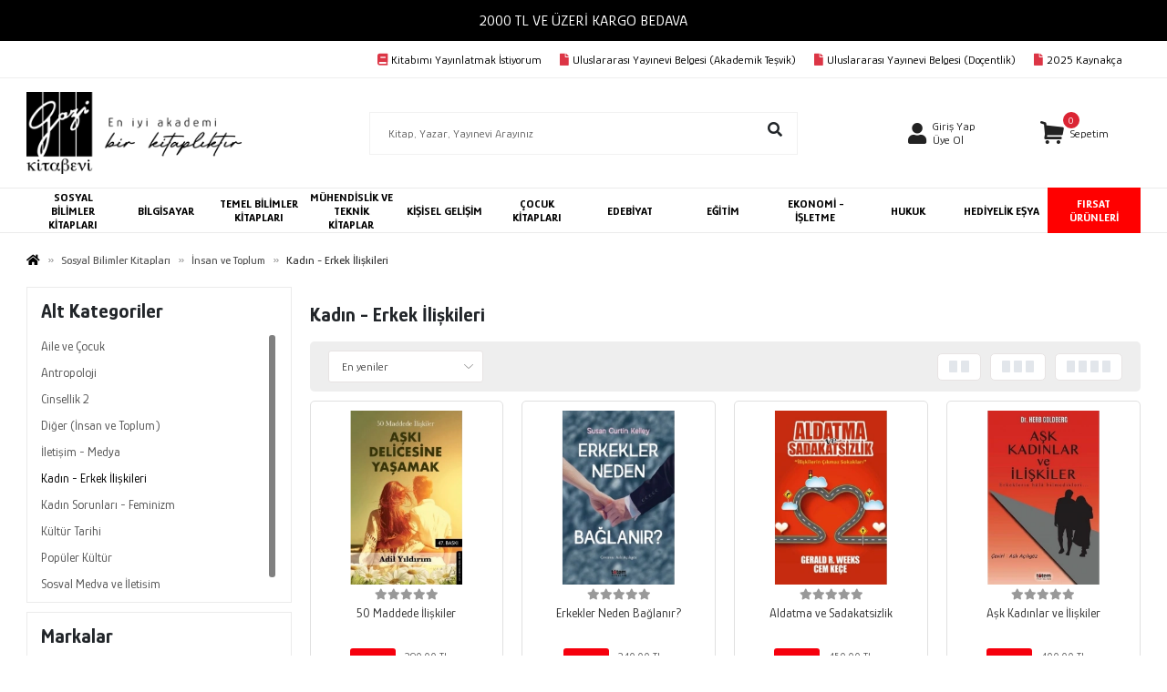

--- FILE ---
content_type: text/html; charset=UTF-8
request_url: https://www.gazikitabevi.com.tr/kadin-erkek-iliskileri
body_size: 50795
content:
<!DOCTYPE html><html lang="tr"><head><meta http-equiv="X-UA-Compatible" content="IE=edge" /><meta http-equiv="Content-Type" content="text/html; charset=utf-8"/><meta name='viewport' content='width=device-width, user-scalable=yes'><link rel="preconnect" href="https://percdn.com/"/><link rel="dns-prefetch" href="https://percdn.com/"/><link rel="icon" href="https://percdn.com/f/281440/cG96WmFtNG0vcUp3ZUdFOVU1NG5hQT09/l/favicon-22464525-sw13sh16.webp" /><link rel="stylesheet" type="text/css" href="https://www.gazikitabevi.com.tr/template/smart/default/assets/plugins/bootstrap.soft.min.css?v=1661412851" /><link rel="stylesheet" type="text/css" href="https://www.gazikitabevi.com.tr/template/smart/default/assets/style.min.css?v=1768266976" /><title>Kadın - Erkek İlişkileri</title><meta name="description" content="" /><link href="https://www.gazikitabevi.com.tr/kadin-erkek-iliskileri" rel="canonical" /><meta property="og:title" content="Kadın - Erkek İlişkileri" /><meta property="og:site_name" content="gazikitabevi.com.tr" /><meta property="og:type" content="product" /><meta property="og:url" content="https://www.gazikitabevi.com.tr/kadin-erkek-iliskileri" /><meta property="og:keywords" content="" /><meta property="og:description" content="" /><link rel="preconnect" href="https://fonts.googleapis.com"><link rel="preconnect" href="https://fonts.gstatic.com" crossorigin><style type="text/css">
        body {
             
         font-family: 'Glory', sans-serif;
        }
        :root{
            --body-bg:#ffffff;
            --menu-bg-color: #ffffff;
            --menu-color: #000000;
            --menu-color-hover: #000000;
            --main-color: #3682c9;
            --main-color2: #2a73b7;
            --header-top-color: #000000;
            --header-top-color-hover: #2a73b7;
            --add-cart-list: #ffffff;
            --add-cart-list-hover: #ffffff;
            --add-cart-list-bg: #1c7ad2;
            --add-cart-list-bg-hover: #2a73b7;
            --buy-now: #fafafa;
            --buy-now-bg: #949494;
            --buy-now-hover: #ffffff;
            --buy-now-bg-hover: #747272;
            --add-cart-detail:#ffffff;
            --add-cart-detail-bg:#1c7ad2;
            --add-cart-detail-hover:#ffffff;
            --add-cart-detail-bg-hover:#2a73b7;
            --complete-payment:#ffffff;
            --complete-payment-bg:#4dc761;
            --complete-payment-hover:#ffffff;
            --complete-payment-bg-hover:#3aa14b;
            --transition-time: .4s ease-out;
        };
        
    </style><link rel="stylesheet" type="text/css" href="https://www.gazikitabevi.com.tr/theme/cp____sc42787/assets/style.css?v=1732632301" /><style type="text/css">
                            @media(min-width:1240px){
                .container,
                .container-sm,
                .container-md,
                .container-lg,
                .container-xl {
                    max-width: 1400px !important;
                    width: 97%;
                }
            }
            </style><script type="application/ld+json">{"@context":"https:\/\/schema.org","@type":"Website","url":"https:\/\/www.gazikitabevi.com.tr","name":"Gazi Kitabevi Tic. Ltd. Şti.","potentialAction":{"@type":"SearchAction","target":"https:\/\/www.gazikitabevi.com.tr\/arama?k={search_term_string}","query-input":"required name=search_term_string"}}</script><script type="application/ld+json">{"@context":"https:\/\/schema.org","@type":"Store","name":"Gazi Kitabevi Tic. Ltd. Şti.","url":"https:\/\/www.gazikitabevi.com.tr","logo":"https:\/\/percdn.com\/f\/281440\/cG96WmFtNG0vcUp3ZUdFOVU1NG5hQT09\/l\/logo-19181575-sw277sh103.webp","image":"https:\/\/percdn.com\/f\/281440\/cG96WmFtNG0vcUp3ZUdFOVU1NG5hQT09\/l\/logo-19181575-sw277sh103.webp","address":"Bahçelievler Mah. 53. Sok. No:29 Çankaya-Ankara"}</script><script type="application/ld+json">{"@context":"http:\/\/schema.org","@type":"CollectionPage","name":"Kadın - Erkek İlişkileri","description":"","url":"https:\/\/www.gazikitabevi.com.tr\/kadin-erkek-iliskileri"}</script><meta name="google-site-verification" content="zKXxlC1oPAvw9122lT-51Y7SW1sRTH5_RcvxCLjTj84" /><meta name="facebook-domain-verification" content="77wc3iydd9kgyv1ojj4ryjbfqh8bbj" /><!-- Global site tag (gtag.js) --><script async src="https://www.googletagmanager.com/gtag/js?id=UA-88015656-1"></script><script>
                var google_tag_defined = true;
                window.dataLayer = window.dataLayer || [];
                function gtag(){dataLayer.push(arguments);}
                gtag('js', new Date());
                                                gtag('config', 'UA-88015656-1');
                                                                            </script><!-- Facebook Pixel Code --><script>
                    !function(f,b,e,v,n,t,s)
                    {if(f.fbq)return;n=f.fbq=function(){n.callMethod?
                        n.callMethod.apply(n,arguments):n.queue.push(arguments)};
                        if(!f._fbq)f._fbq=n;n.push=n;n.loaded=!0;n.version='2.0';
                        n.queue=[];t=b.createElement(e);t.async=!0;
                        t.src=v;s=b.getElementsByTagName(e)[0];
                        s.parentNode.insertBefore(t,s)}(window, document,'script',
                        'https://connect.facebook.net/en_US/fbevents.js');
                    fbq('init', '839628450535419');
                    fbq('track', 'PageView',{});
                </script><!-- End Facebook Pixel Code --></head><body class="categories-body "><div class="addons-marquee-bar amb-desktop-1 amb-mobile-1 amb-direction-4"
     style="background-color: #000000;  background-repeat: no-repeat; background-position: center;"><a href="javascript:;" class="item" style="color: #ffffff">
            2000 TL VE ÜZERİ KARGO BEDAVA
        </a><a href="javascript:;" class="item" style="color: #ffffff">
            2000 TL VE ÜZERİ KARGO BEDAVA
        </a><a href="javascript:;" class="item" style="color: #ffffff">
            2000 TL VE ÜZERİ KARGO BEDAVA
        </a><a href="javascript:;" class="item" style="color: #ffffff">
            2000 TL VE ÜZERİ KARGO BEDAVA
        </a></div><style type="text/css">
    @media (min-width: 992px) {
            .addons-marquee-bar {
            height: 45px !important;
        }
                    .addons-marquee-bar .item {
            font-size: 17px !important;
        }
                .addons-marquee-bar .item {
            margin-slide: 45px !important;
        }
        }
    @media (max-width: 991px) {
            .addons-marquee-bar {
            height: 34px !important;
        }
                .addons-marquee-bar {
            margin-top: 60px;
            margin-bottom: -60px;
        }
                .addons-marquee-bar .item {
            font-size: 14px !important;
        }
                .addons-marquee-bar .item {
            margin-slide: 25px !important;
        }
        }
</style><section class="pattern-group pattern-group-t-0 pattern-group-p-categories header-section"><div class="no-container"><div class="pattern-group-body"><div class="p-g-b-c-wrapper"><div class="p-g-b-c-inner"><div class="p-g-mod p-g-mod-t-28 p-g-mod-header  p-g-mod-trans   "><div class="p-g-mod-body  p-g-mod-body-p-0  "><header class="desktop"><section class="h-contact"><div class="container"><div class="row"><div class="col-md-2"></div><div class="col-md-10"><div class="info float-right"><a href="yayin-basvuru-formu" class="item"><i class="fa fa-book" style="color:#dc3545; margin-right:4px;"></i>Kitabımı Yayınlatmak İstiyorum</a><a href="https://www.gazikitabevi.com.tr/theme/cp____sc42787///uluslarasitesvik.pdf?v=1707114780" class="item" target="_blank"><i class="fa fa-file" style="color:#dc3545; margin-right:4px;"></i>Uluslararası Yayınevi Belgesi (Akademik Teşvik)</a><a href="https://www.gazikitabevi.com.tr/theme/cp____sc42787///uluslarasidocentlik.pdf?v=1707114774" class="item" target="_blank"><i class="fa fa-file" style="color:#dc3545; margin-right:4px;"></i>Uluslararası Yayınevi Belgesi (Doçentlik)</a><a href="https://drive.google.com/drive/folders/1G8wdyBKIEvGyizbam1m8ha4Ew3meAFNm" class="item" target="_blank"><i class="fa fa-file" style="color:#dc3545; margin-right:4px;"></i> 2025 Kaynakça</a></div><div class="clearfix"></div></div></div></div></section><section class="h-center"><div class="container"><div class="row"><div class="col-md-3"><div class="logo header-area"><a href="https://www.gazikitabevi.com.tr" ><img src="https://percdn.com/f/281440/cG96WmFtNG0vcUp3ZUdFOVU1NG5hQT09/l/logo-19181575-sw277sh103.webp" alt="" /></a></div></div><div class="col-md-6"><div class="header-area"><div class="search"><form action="https://www.gazikitabevi.com.tr/arama" method="get" data-choose-action="redirect" data-advanced-product-search><div class="input-box"><input type="text" name="k" class="form-control" placeholder="Kitap, Yazar, Yayınevi Arayınız"/></div><button type="submit" class="btn btn-orange"><i class="fas fa-search"></i></button></form></div></div></div><div class="col-md-3"><div class="header-area last"><div class="header-bar"><div class="bar-link bar-user"><span class="icon"><i class="fas fa-user"></i></span><div class="link"><a href="https://www.gazikitabevi.com.tr/uye-giris"><span class="name">Giriş Yap</span></a><a href="https://www.gazikitabevi.com.tr/uye-ol"><span class="name">Üye Ol</span></a></div></div><div class="dropdown header-cart-hover"><a class="bar-link bar-cart" href="https://www.gazikitabevi.com.tr/sepet" id="console-menu-3" role="button"><span class="icon"><i class="coreicon-basket-4"></i><span class="count" data-cart-quantity>0</span></span><span class="name">Sepetim</span></a><div class="dropdown-menu" aria-labelledby="console-menu-3"><div class="top-header"><span class="title">
                                                Sepetim 
                                                <span class="count2" data-cart-quantity>0 </span><span class="count2-description">Ürün</span></span></div><div class="products" data-cart-products></div><div class="summary" data-cart-summary></div></div></div></div></div></div></div></div></section><section class="menu"><div class="container"><div class="row"><div class="col-md-12"><div class="mega-menu"><ul class="navbar-nav"><li class="nav-item dropdown"><a class="nav-link dropdown-toggle" href="https://www.gazikitabevi.com.tr/sosyal-bilimler-kitaplari" id="mega-menu-521" data-parent-id="521" role="button"><span class="under-category">SOSYAL BİLİMLER KİTAPLARI</span></a><div class="dropdown-menu" aria-labelledby="mega-menu-521"><div class="mega-menu-container"><div class="container-fluid" ><div class="row"><div class="col-md-12"><div class="row h-100"><div class="col"><div class="sub-cat"><a class="sub-title" data-parent-id="521" data-id="17" href="https://www.gazikitabevi.com.tr/felsefe">
                                                                                 Felsefe
                                                                            </a><ul><li><a href="https://www.gazikitabevi.com.tr/arastirma-inceleme-referans-997"><span class="sub-category"> Araştırma-İnceleme-Referans </span></a></li><li><a href="https://www.gazikitabevi.com.tr/diger-felsefe"><span class="sub-category"> Diğer (Felsefe) </span></a></li><li><a href="https://www.gazikitabevi.com.tr/dusunce"><span class="sub-category"> Düşünce </span></a></li><li><a href="https://www.gazikitabevi.com.tr/egitim-felsefesi"><span class="sub-category"> Eğitim Felsefesi </span></a></li><li><a href="https://www.gazikitabevi.com.tr/estetik"><span class="sub-category"> Estetik </span></a></li><li><a href="https://www.gazikitabevi.com.tr/etik"><span class="sub-category"> Etik </span></a></li><li><a href="https://www.gazikitabevi.com.tr/felsefe-bilimi"><span class="sub-category"> Felsefe Bilimi </span></a></li><li><a href="https://www.gazikitabevi.com.tr/felsefe-tarihi"><span class="sub-category"> Felsefe Tarihi </span></a></li><li><a href="https://www.gazikitabevi.com.tr/felsefi-akimlar"><span class="sub-category"> Felsefi Akımlar </span></a></li><li><a href="https://www.gazikitabevi.com.tr/filozoflar-biyografiler"><span class="sub-category"> Filozoflar (Biyografiler) </span></a></li><li><a href="https://www.gazikitabevi.com.tr/genel-felsefe"><span class="sub-category"> Genel Felsefe </span></a></li><li><a href="https://www.gazikitabevi.com.tr/siyaset-felsefesi"><span class="sub-category"> Siyaset Felsefesi </span></a></li><li><a href="https://www.gazikitabevi.com.tr/din-felsefesi"><span class="sub-category"> Din Felsefesi </span></a></li></ul></div><div class="sub-cat"><a class="sub-title" data-parent-id="521" data-id="24" href="https://www.gazikitabevi.com.tr/islam">
                                                                                 İslam
                                                                            </a><ul><li><a href="https://www.gazikitabevi.com.tr/ahlak"><span class="sub-category"> Ahlak </span></a></li><li><a href="https://www.gazikitabevi.com.tr/aile-ve-cocuk-1198"><span class="sub-category"> Aile ve Çocuk </span></a></li><li><a href="https://www.gazikitabevi.com.tr/alevilik-bektasilik"><span class="sub-category"> Alevilik-Bektaşilik </span></a></li><li><a href="https://www.gazikitabevi.com.tr/arastirma-inceleme"><span class="sub-category"> Araştırma-İnceleme </span></a></li><li><a href="https://www.gazikitabevi.com.tr/biyografi-otobiyografi-3826"><span class="sub-category"> Biyografi - Otobiyografi </span></a></li><li><a href="https://www.gazikitabevi.com.tr/diger-islam"><span class="sub-category"> Diğer (İslam) </span></a></li><li><a href="https://www.gazikitabevi.com.tr/edebiyat-roman"><span class="sub-category"> Edebiyat - Roman </span></a></li><li><a href="https://www.gazikitabevi.com.tr/iman-esaslari"><span class="sub-category"> İman Esasları </span></a></li><li><a href="https://www.gazikitabevi.com.tr/insan-ve-toplum-1825"><span class="sub-category"> İnsan ve Toplum </span></a></li><li><a href="https://www.gazikitabevi.com.tr/islam-egitimi"><span class="sub-category"> İslam Eğitimi </span></a></li><li><a href="https://www.gazikitabevi.com.tr/islam-hukuku"><span class="sub-category"> İslam Hukuku </span></a></li><li><a href="https://www.gazikitabevi.com.tr/islam-tarihi"><span class="sub-category"> İslam Tarihi </span></a></li><li><a href="https://www.gazikitabevi.com.tr/islam-ve-gunumuz-islam-dusuncesi"><span class="sub-category"> İslam ve Günümüz İslam Düşüncesi </span></a></li><li><a href="https://www.gazikitabevi.com.tr/kuran-ve-kuran-uzerine"><span class="sub-category"> Kuran ve Kuran Üzerine </span></a></li><li><a href="https://www.gazikitabevi.com.tr/meal-tefsir-hadis"><span class="sub-category"> Meal-Tefsir-Hadis </span></a></li><li><a href="https://www.gazikitabevi.com.tr/tasavvuf-mezhepler-tarikatlar"><span class="sub-category"> Tasavvuf - Mezhepler - Tarikatlar </span></a></li></ul></div><div class="sub-cat"><a class="sub-title" data-parent-id="521" data-id="29" href="https://www.gazikitabevi.com.tr/tarih">
                                                                                 Tarih
                                                                            </a><ul><li><a href="https://www.gazikitabevi.com.tr/arastirma-inceleme-4198"><span class="sub-category"> Araştırma - İnceleme </span></a></li><li><a href="https://www.gazikitabevi.com.tr/diger-tarih"><span class="sub-category"> Diğer (Tarih) </span></a></li><li><a href="https://www.gazikitabevi.com.tr/dunya-tarihi"><span class="sub-category"> Dünya Tarihi </span></a></li><li><a href="https://www.gazikitabevi.com.tr/mustafa-kemal-ataturk"><span class="sub-category"> Mustafa Kemal Atatürk </span></a></li><li><a href="https://www.gazikitabevi.com.tr/osmanli-tarihi"><span class="sub-category"> Osmanlı Tarihi </span></a></li><li><a href="https://www.gazikitabevi.com.tr/onemli-olaylar-ve-biyografi-otobiyografi"><span class="sub-category"> Önemli Olaylar ve Biyografi - Otobiyografi </span></a></li><li><a href="https://www.gazikitabevi.com.tr/referans-kitaplar-1728"><span class="sub-category"> Referans Kitaplar </span></a></li><li><a href="https://www.gazikitabevi.com.tr/tarih-felsefesi"><span class="sub-category"> Tarih Felsefesi </span></a></li><li><a href="https://www.gazikitabevi.com.tr/turk-tarihi-arastirmalari"><span class="sub-category"> Türk Tarihi Araştırmaları </span></a></li><li><a href="https://www.gazikitabevi.com.tr/turkiye-ve-cumhuriyet-tarihi"><span class="sub-category"> Türkiye ve Cumhuriyet Tarihi </span></a></li><li><a href="https://www.gazikitabevi.com.tr/yakin-tarih"><span class="sub-category"> Yakın Tarih </span></a></li></ul></div><div class="sub-cat"><a class="sub-title" data-parent-id="521" data-id="839" href="https://www.gazikitabevi.com.tr/cografya">
                                                                                 Coğrafya
                                                                            </a><ul></ul></div></div><div class="col"><div class="sub-cat"><a class="sub-title" data-parent-id="521" data-id="22" href="https://www.gazikitabevi.com.tr/inanc-kitaplari-mitolojiler">
                                                                                 İnanç Kitapları - Mitolojiler
                                                                            </a><ul><li><a href="https://www.gazikitabevi.com.tr/diger-inanc-kitaplari-mitolojiler"><span class="sub-category"> Diğer (İnanç Kitapları - Mitolojiler) </span></a></li><li><a href="https://www.gazikitabevi.com.tr/diger-inanclar"><span class="sub-category"> Diğer İnançlar </span></a></li><li><a href="https://www.gazikitabevi.com.tr/dinler-tarihi"><span class="sub-category"> Dinler Tarihi </span></a></li><li><a href="https://www.gazikitabevi.com.tr/hristiyanlik"><span class="sub-category"> Hristiyanlık </span></a></li><li><a href="https://www.gazikitabevi.com.tr/mitolojiler"><span class="sub-category"> Mitolojiler </span></a></li><li><a href="https://www.gazikitabevi.com.tr/musevilik-yahudilik"><span class="sub-category"> Musevilik - Yahudilik </span></a></li><li><a href="https://www.gazikitabevi.com.tr/muslumanlik"><span class="sub-category"> Müslümanlık </span></a></li></ul></div><div class="sub-cat"><a class="sub-title" data-parent-id="521" data-id="27" href="https://www.gazikitabevi.com.tr/politika-siyaset">
                                                                                 Politika Siyaset
                                                                            </a><ul><li><a href="https://www.gazikitabevi.com.tr/arastirma-inceleme-4132"><span class="sub-category"> Araştırma-İnceleme </span></a></li><li><a href="https://www.gazikitabevi.com.tr/avrupa-birligi"><span class="sub-category"> Avrupa Birliği </span></a></li><li><a href="https://www.gazikitabevi.com.tr/azinliklar-etnik-sorunlar"><span class="sub-category"> Azınlıklar - Etnik Sorunlar </span></a></li><li><a href="https://www.gazikitabevi.com.tr/derin-siyaset-komplo-teorileri"><span class="sub-category"> Derin Siyaset - Komplo Teorileri </span></a></li><li><a href="https://www.gazikitabevi.com.tr/islam-ortadogu"><span class="sub-category"> İslam - Ortadoğu </span></a></li><li><a href="https://www.gazikitabevi.com.tr/kurumlar-orgutler"><span class="sub-category"> Kurumlar - Örgütler </span></a></li><li><a href="https://www.gazikitabevi.com.tr/politik-akimlar-hareketler"><span class="sub-category"> Politik Akımlar - Hareketler </span></a></li><li><a href="https://www.gazikitabevi.com.tr/siyaset-bilimi"><span class="sub-category"> Siyaset Bilimi </span></a></li><li><a href="https://www.gazikitabevi.com.tr/sol-hareketler"><span class="sub-category"> Sol Hareketler </span></a></li><li><a href="https://www.gazikitabevi.com.tr/turkiye-siyaseti-ve-politikasi"><span class="sub-category"> Türkiye Siyaseti ve Politikası </span></a></li><li><a href="https://www.gazikitabevi.com.tr/uluslararasi-iliskiler-dis-politika"><span class="sub-category"> Uluslararası İlişkiler - Dış Politika </span></a></li><li><a href="https://www.gazikitabevi.com.tr/diger-politika-siyaset-kitaplari"><span class="sub-category"> Diğer Politika Siyaset Kitapları </span></a></li><li><a href="https://www.gazikitabevi.com.tr/dunya-siyaseti-ve-politikasi"><span class="sub-category"> Dünya Siyaseti ve Politikası </span></a></li><li><a href="https://www.gazikitabevi.com.tr/genel-politika-siyaset-bilim-siyaset-tarihi"><span class="sub-category"> Genel Politika - Siyaset Bilim - Siyaset Tarihi </span></a></li><li><a href="https://www.gazikitabevi.com.tr/guncel-siyaset"><span class="sub-category"> Güncel Siyaset </span></a></li></ul></div><div class="sub-cat"><a class="sub-title" data-parent-id="521" data-id="32" href="https://www.gazikitabevi.com.tr/sosyoloji">
                                                                                 Sosyoloji
                                                                            </a><ul><li><a href="https://www.gazikitabevi.com.tr/aile-ve-cocuk-4692"><span class="sub-category"> Aile ve Çocuk </span></a></li><li><a href="https://www.gazikitabevi.com.tr/arastirma-inceleme-4903"><span class="sub-category"> Araştırma - İnceleme </span></a></li><li><a href="https://www.gazikitabevi.com.tr/diger-sosyoloji"><span class="sub-category"> Diğer (Sosyoloji) </span></a></li><li><a href="https://www.gazikitabevi.com.tr/genel-sosyoloji"><span class="sub-category"> Genel Sosyoloji </span></a></li><li><a href="https://www.gazikitabevi.com.tr/kadin-calismalari"><span class="sub-category"> Kadın Çalışmaları </span></a></li><li><a href="https://www.gazikitabevi.com.tr/kentlesme-modernlesme"><span class="sub-category"> Kentleşme - Modernleşme </span></a></li><li><a href="https://www.gazikitabevi.com.tr/kultur-ve-bilim"><span class="sub-category"> Kültür ve Bilim </span></a></li><li><a href="https://www.gazikitabevi.com.tr/sivil-toplum-kuruluslari"><span class="sub-category"> Sivil Toplum Kuruluşları </span></a></li><li><a href="https://www.gazikitabevi.com.tr/siyaset-sosyolojisi"><span class="sub-category"> Siyaset Sosyolojisi </span></a></li><li><a href="https://www.gazikitabevi.com.tr/siyaset-sosyolojisi-938"><span class="sub-category"> Siyaset Sosyolojisi </span></a></li><li><a href="https://www.gazikitabevi.com.tr/yabanci-dilde-kitaplar"><span class="sub-category"> Yabancı Dilde Kitaplar </span></a></li></ul></div></div><div class="col"><div class="sub-cat"><a class="sub-title" data-parent-id="521" data-id="23" href="https://www.gazikitabevi.com.tr/insan-ve-toplum">
                                                                                 İnsan ve Toplum
                                                                            </a><ul><li><a href="https://www.gazikitabevi.com.tr/aile-ve-cocuk"><span class="sub-category"> Aile ve Çocuk </span></a></li><li><a href="https://www.gazikitabevi.com.tr/antropoloji"><span class="sub-category"> Antropoloji </span></a></li><li><a href="https://www.gazikitabevi.com.tr/cinsellik-2"><span class="sub-category"> Cinsellik 2 </span></a></li><li><a href="https://www.gazikitabevi.com.tr/diger-insan-ve-toplum"><span class="sub-category"> Diğer (İnsan ve Toplum) </span></a></li><li><a href="https://www.gazikitabevi.com.tr/iletisim-medya"><span class="sub-category"> İletişim - Medya </span></a></li><li><a href="https://www.gazikitabevi.com.tr/kadin-erkek-iliskileri"><span class="sub-category"> Kadın - Erkek İlişkileri </span></a></li><li><a href="https://www.gazikitabevi.com.tr/kadin-sorunlari-feminizm"><span class="sub-category"> Kadın Sorunları - Feminizm </span></a></li><li><a href="https://www.gazikitabevi.com.tr/kultur-tarihi"><span class="sub-category"> Kültür Tarihi </span></a></li><li><a href="https://www.gazikitabevi.com.tr/populer-kultur"><span class="sub-category"> Popüler Kültür </span></a></li><li><a href="https://www.gazikitabevi.com.tr/sosyal-medya-ve-iletisim"><span class="sub-category"> Sosyal Medya ve İletişim </span></a></li></ul></div><div class="sub-cat"><a class="sub-title" data-parent-id="521" data-id="28" href="https://www.gazikitabevi.com.tr/psikoloji">
                                                                                 Psikoloji
                                                                            </a><ul><li><a href="https://www.gazikitabevi.com.tr/arastirma-inceleme-1418"><span class="sub-category"> Araştırma - İnceleme </span></a></li><li><a href="https://www.gazikitabevi.com.tr/basvuru-kitaplari-4779"><span class="sub-category"> Başvuru Kitapları </span></a></li><li><a href="https://www.gazikitabevi.com.tr/cocuk-psikolojisi"><span class="sub-category"> Çocuk Psikolojisi </span></a></li><li><a href="https://www.gazikitabevi.com.tr/din-psikolojisi"><span class="sub-category"> Din Psikolojisi </span></a></li><li><a href="https://www.gazikitabevi.com.tr/egitim-psikolojisi"><span class="sub-category"> Eğitim Psikolojisi </span></a></li><li><a href="https://www.gazikitabevi.com.tr/ekoller-ve-yaklasimlar"><span class="sub-category"> Ekoller ve Yaklaşımlar </span></a></li><li><a href="https://www.gazikitabevi.com.tr/genel-psikoloji"><span class="sub-category"> Genel Psikoloji </span></a></li><li><a href="https://www.gazikitabevi.com.tr/gelisim-psikolojisi"><span class="sub-category"> Gelişim Psikolojisi </span></a></li></ul></div><div class="sub-cat"><a class="sub-title" data-parent-id="521" data-id="591" href="https://www.gazikitabevi.com.tr/iletisim-1496">
                                                                                 İletişim
                                                                            </a><ul></ul></div></div></div></div></div></div></div></div></li><li class="nav-item dropdown"><a class="nav-link dropdown-toggle" href="https://www.gazikitabevi.com.tr/bilgisayar" id="mega-menu-11" data-parent-id="11" role="button"><span class="under-category">BİLGİSAYAR</span></a><div class="dropdown-menu" aria-labelledby="mega-menu-11"><div class="mega-menu-container"><div class="container-fluid" ><div class="row"><div class="col-md-12"><div class="row h-100"><div class="col"><div class="sub-cat"><a class="sub-title" data-parent-id="11" data-id="52" href="https://www.gazikitabevi.com.tr/ag-networking">
                                                                                 Ağ - Networking
                                                                            </a><ul></ul></div><div class="sub-cat"><a class="sub-title" data-parent-id="11" data-id="55" href="https://www.gazikitabevi.com.tr/bilgisayar-teknolojisi">
                                                                                 Bilgisayar Teknolojisi
                                                                            </a><ul></ul></div><div class="sub-cat"><a class="sub-title" data-parent-id="11" data-id="58" href="https://www.gazikitabevi.com.tr/donanim-hardware">
                                                                                 Donanım - Hardware
                                                                            </a><ul></ul></div><div class="sub-cat"><a class="sub-title" data-parent-id="11" data-id="61" href="https://www.gazikitabevi.com.tr/internet-ve-internet-kulturu">
                                                                                 İnternet ve İnternet Kültürü
                                                                            </a><ul></ul></div><div class="sub-cat"><a class="sub-title" data-parent-id="11" data-id="64" href="https://www.gazikitabevi.com.tr/mobil-ve-mobil-uygulamalar">
                                                                                 Mobil ve Mobil Uygulamalar
                                                                            </a><ul></ul></div><div class="sub-cat"><a class="sub-title" data-parent-id="11" data-id="67" href="https://www.gazikitabevi.com.tr/veritabani-database">
                                                                                 Veritabanı - Database
                                                                            </a><ul></ul></div></div><div class="col"><div class="sub-cat"><a class="sub-title" data-parent-id="11" data-id="53" href="https://www.gazikitabevi.com.tr/apple">
                                                                                 Apple
                                                                            </a><ul></ul></div><div class="sub-cat"><a class="sub-title" data-parent-id="11" data-id="56" href="https://www.gazikitabevi.com.tr/diger-bilgisayar-kitaplari">
                                                                                 Diğer Bilgisayar Kitapları
                                                                            </a><ul></ul></div><div class="sub-cat"><a class="sub-title" data-parent-id="11" data-id="59" href="https://www.gazikitabevi.com.tr/grafik-ve-tasarim">
                                                                                 Grafik ve Tasarım
                                                                            </a><ul></ul></div><div class="sub-cat"><a class="sub-title" data-parent-id="11" data-id="62" href="https://www.gazikitabevi.com.tr/isletim-sistemleri-4031">
                                                                                 İşletim Sistemleri
                                                                            </a><ul></ul></div><div class="sub-cat"><a class="sub-title" data-parent-id="11" data-id="65" href="https://www.gazikitabevi.com.tr/oyunlar">
                                                                                 Oyunlar
                                                                            </a><ul></ul></div><div class="sub-cat"><a class="sub-title" data-parent-id="11" data-id="68" href="https://www.gazikitabevi.com.tr/web-gelistirme-ve-tasarim">
                                                                                 Web Geliştirme ve Tasarım
                                                                            </a><ul></ul></div></div><div class="col"><div class="sub-cat"><a class="sub-title" data-parent-id="11" data-id="54" href="https://www.gazikitabevi.com.tr/bilgisayar-ogrenimi">
                                                                                 Bilgisayar Öğrenimi
                                                                            </a><ul></ul></div><div class="sub-cat"><a class="sub-title" data-parent-id="11" data-id="57" href="https://www.gazikitabevi.com.tr/dijital-medya-yonetimi">
                                                                                 Dijital Medya Yönetimi
                                                                            </a><ul></ul></div><div class="sub-cat"><a class="sub-title" data-parent-id="11" data-id="60" href="https://www.gazikitabevi.com.tr/guvenlik-security">
                                                                                 Güvenlik - Security
                                                                            </a><ul></ul></div><div class="sub-cat"><a class="sub-title" data-parent-id="11" data-id="63" href="https://www.gazikitabevi.com.tr/microsoft-office">
                                                                                 Microsoft Office
                                                                            </a><ul></ul></div><div class="sub-cat"><a class="sub-title" data-parent-id="11" data-id="66" href="https://www.gazikitabevi.com.tr/programlama-1489">
                                                                                 Programlama
                                                                            </a><ul></ul></div></div></div></div></div></div></div></div></li><li class="nav-item dropdown"><a class="nav-link dropdown-toggle" href="https://www.gazikitabevi.com.tr/temel-bilimler-kitaplari" id="mega-menu-523" data-parent-id="523" role="button"><span class="under-category">TEMEL BİLİMLER KİTAPLARI</span></a><div class="dropdown-menu" aria-labelledby="mega-menu-523"><div class="mega-menu-container"><div class="container-fluid" ><div class="row"><div class="col-md-12"><div class="row h-100"><div class="col"><div class="sub-cat"><a class="sub-title" data-parent-id="523" data-id="69" href="https://www.gazikitabevi.com.tr/astronomi-fizik">
                                                                                 Astronomi - Fizik
                                                                            </a><ul></ul></div><div class="sub-cat"><a class="sub-title" data-parent-id="523" data-id="77" href="https://www.gazikitabevi.com.tr/fen-bilimleri">
                                                                                 Fen Bilimleri
                                                                            </a><ul></ul></div><div class="sub-cat"><a class="sub-title" data-parent-id="523" data-id="84" href="https://www.gazikitabevi.com.tr/populer-bilim">
                                                                                 Popüler Bilim
                                                                            </a><ul></ul></div><div class="sub-cat"><a class="sub-title" data-parent-id="523" data-id="90" href="https://www.gazikitabevi.com.tr/yapay-zeka">
                                                                                 Yapay Zeka
                                                                            </a><ul></ul></div><div class="sub-cat"><a class="sub-title" data-parent-id="523" data-id="602" href="https://www.gazikitabevi.com.tr/biyoloji">
                                                                                 Biyoloji
                                                                            </a><ul></ul></div></div><div class="col"><div class="sub-cat"><a class="sub-title" data-parent-id="523" data-id="71" href="https://www.gazikitabevi.com.tr/bilim-tarihi">
                                                                                 Bilim Tarihi
                                                                            </a><ul></ul></div><div class="sub-cat"><a class="sub-title" data-parent-id="523" data-id="79" href="https://www.gazikitabevi.com.tr/kimya">
                                                                                 Kimya
                                                                            </a><ul></ul></div><div class="sub-cat"><a class="sub-title" data-parent-id="523" data-id="87" href="https://www.gazikitabevi.com.tr/teknoloji">
                                                                                 Teknoloji
                                                                            </a><ul></ul></div><div class="sub-cat"><a class="sub-title" data-parent-id="523" data-id="525" href="https://www.gazikitabevi.com.tr/ziraat">
                                                                                 Ziraat
                                                                            </a><ul></ul></div></div><div class="col"><div class="sub-cat"><a class="sub-title" data-parent-id="523" data-id="74" href="https://www.gazikitabevi.com.tr/doga-bilimleri">
                                                                                 Doğa Bilimleri
                                                                            </a><ul></ul></div><div class="sub-cat"><a class="sub-title" data-parent-id="523" data-id="81" href="https://www.gazikitabevi.com.tr/matematik-geometri">
                                                                                 Matematik - Geometri
                                                                            </a><ul></ul></div><div class="sub-cat"><a class="sub-title" data-parent-id="523" data-id="88" href="https://www.gazikitabevi.com.tr/tip-bilimleri">
                                                                                 Tıp Bilimleri
                                                                            </a><ul></ul></div><div class="sub-cat"><a class="sub-title" data-parent-id="523" data-id="526" href="https://www.gazikitabevi.com.tr/istatistik">
                                                                                 İstatistik
                                                                            </a><ul></ul></div></div></div></div></div></div></div></div></li><li class="nav-item dropdown"><a class="nav-link dropdown-toggle" href="https://www.gazikitabevi.com.tr/muhendislik-ve-teknik-kitaplar" id="mega-menu-12" data-parent-id="12" role="button"><span class="under-category">MÜHENDİSLİK VE TEKNİK KİTAPLAR</span></a><div class="dropdown-menu" aria-labelledby="mega-menu-12"><div class="mega-menu-container"><div class="container-fluid" ><div class="row"><div class="col-md-12"><div class="row h-100"><div class="col"><div class="sub-cat"><a class="sub-title" data-parent-id="12" data-id="70" href="https://www.gazikitabevi.com.tr/bilgisayar-muhendisligi">
                                                                                 Bilgisayar Mühendisliği
                                                                            </a><ul></ul></div><div class="sub-cat"><a class="sub-title" data-parent-id="12" data-id="75" href="https://www.gazikitabevi.com.tr/elektrik-elektronik-muhendisligi">
                                                                                 Elektrik-Elektronik Mühendisliği
                                                                            </a><ul></ul></div><div class="sub-cat"><a class="sub-title" data-parent-id="12" data-id="80" href="https://www.gazikitabevi.com.tr/makine-muhendisligi">
                                                                                 Makine Mühendisliği
                                                                            </a><ul></ul></div><div class="sub-cat"><a class="sub-title" data-parent-id="12" data-id="89" href="https://www.gazikitabevi.com.tr/uzay-muhendisligi">
                                                                                 Uzay Mühendisliği
                                                                            </a><ul></ul></div></div><div class="col"><div class="sub-cat"><a class="sub-title" data-parent-id="12" data-id="72" href="https://www.gazikitabevi.com.tr/cevre-muhendisligi">
                                                                                 Çevre Mühendisliği
                                                                            </a><ul></ul></div><div class="sub-cat"><a class="sub-title" data-parent-id="12" data-id="76" href="https://www.gazikitabevi.com.tr/endustri-muhendisligi">
                                                                                 Endüstri Mühendisliği
                                                                            </a><ul></ul></div><div class="sub-cat"><a class="sub-title" data-parent-id="12" data-id="82" href="https://www.gazikitabevi.com.tr/mimarlik">
                                                                                 Mimarlık
                                                                            </a><ul></ul></div><div class="sub-cat"><a class="sub-title" data-parent-id="12" data-id="527" href="https://www.gazikitabevi.com.tr/genetik-ve-biyomuhendislik">
                                                                                 Genetik ve Biyomühendislik
                                                                            </a><ul></ul></div></div><div class="col"><div class="sub-cat"><a class="sub-title" data-parent-id="12" data-id="73" href="https://www.gazikitabevi.com.tr/diger-bilim-muhendislik-kitaplari">
                                                                                 Diğer Bilim - Mühendislik Kitapları
                                                                            </a><ul></ul></div><div class="sub-cat"><a class="sub-title" data-parent-id="12" data-id="78" href="https://www.gazikitabevi.com.tr/insaat-muhendisligi">
                                                                                 İnşaat Mühendisliği
                                                                            </a><ul></ul></div><div class="sub-cat"><a class="sub-title" data-parent-id="12" data-id="83" href="https://www.gazikitabevi.com.tr/nukleer-enerji-muhendisligi">
                                                                                 Nükleer Enerji Mühendisliği
                                                                            </a><ul></ul></div><div class="sub-cat"><a class="sub-title" data-parent-id="12" data-id="528" href="https://www.gazikitabevi.com.tr/jeoloji-muhendisligi">
                                                                                 Jeoloji Mühendisliği
                                                                            </a><ul></ul></div></div></div></div></div></div></div></div></li><li class="nav-item "><a class="nav-link dropdown-toggle" href="https://www.gazikitabevi.com.tr/kisisel-gelisim-4949" id="mega-menu-524" data-parent-id="524" role="button"><span class="under-category">KİŞİSEL GELİŞİM</span></a></li><li class="nav-item dropdown"><a class="nav-link dropdown-toggle" href="https://www.gazikitabevi.com.tr/cocuk-kitaplari" id="mega-menu-13" data-parent-id="13" role="button"><span class="under-category">ÇOCUK KİTAPLARI</span></a><div class="dropdown-menu" aria-labelledby="mega-menu-13"><div class="mega-menu-container"><div class="container-fluid" ><div class="row"><div class="col-md-12"><div class="row h-100"><div class="col"><div class="sub-cat"><a class="sub-title" data-parent-id="13" data-id="91" href="https://www.gazikitabevi.com.tr/bilimsel-kitaplar">
                                                                                 Bilimsel Kitaplar
                                                                            </a><ul></ul></div><div class="sub-cat"><a class="sub-title" data-parent-id="13" data-id="94" href="https://www.gazikitabevi.com.tr/boyama-kitaplari">
                                                                                 Boyama Kitapları
                                                                            </a><ul></ul></div><div class="sub-cat"><a class="sub-title" data-parent-id="13" data-id="97" href="https://www.gazikitabevi.com.tr/diger-cocuk-kitaplari">
                                                                                 Diğer Çocuk Kitapları
                                                                            </a><ul></ul></div><div class="sub-cat"><a class="sub-title" data-parent-id="13" data-id="100" href="https://www.gazikitabevi.com.tr/etkinlik-kitaplari">
                                                                                 Etkinlik Kitapları
                                                                            </a><ul></ul></div><div class="sub-cat"><a class="sub-title" data-parent-id="13" data-id="103" href="https://www.gazikitabevi.com.tr/masallar">
                                                                                 Masallar
                                                                            </a><ul></ul></div><div class="sub-cat"><a class="sub-title" data-parent-id="13" data-id="106" href="https://www.gazikitabevi.com.tr/origami">
                                                                                 Origami
                                                                            </a><ul></ul></div><div class="sub-cat"><a class="sub-title" data-parent-id="13" data-id="109" href="https://www.gazikitabevi.com.tr/roman-oyku">
                                                                                 Roman-Öykü
                                                                            </a><ul></ul></div><div class="sub-cat"><a class="sub-title" data-parent-id="13" data-id="112" href="https://www.gazikitabevi.com.tr/yapbozlu-kitaplar">
                                                                                 Yapbozlu Kitaplar
                                                                            </a><ul></ul></div></div><div class="col"><div class="sub-cat"><a class="sub-title" data-parent-id="13" data-id="92" href="https://www.gazikitabevi.com.tr/bilmece-bulmaca">
                                                                                 Bilmece - Bulmaca
                                                                            </a><ul></ul></div><div class="sub-cat"><a class="sub-title" data-parent-id="13" data-id="95" href="https://www.gazikitabevi.com.tr/cikartmali-kitaplar">
                                                                                 Çıkartmalı Kitaplar
                                                                            </a><ul></ul></div><div class="sub-cat"><a class="sub-title" data-parent-id="13" data-id="98" href="https://www.gazikitabevi.com.tr/din-egitimi">
                                                                                 Din Eğitimi
                                                                            </a><ul></ul></div><div class="sub-cat"><a class="sub-title" data-parent-id="13" data-id="101" href="https://www.gazikitabevi.com.tr/hikayeler">
                                                                                 Hikayeler
                                                                            </a><ul></ul></div><div class="sub-cat"><a class="sub-title" data-parent-id="13" data-id="104" href="https://www.gazikitabevi.com.tr/okul-oncesi-cocuk-kitaplari">
                                                                                 Okul Öncesi Çocuk Kitapları
                                                                            </a><ul></ul></div><div class="sub-cat"><a class="sub-title" data-parent-id="13" data-id="107" href="https://www.gazikitabevi.com.tr/oyun-kitaplari">
                                                                                 Oyun Kitapları
                                                                            </a><ul></ul></div><div class="sub-cat"><a class="sub-title" data-parent-id="13" data-id="110" href="https://www.gazikitabevi.com.tr/siir-kitaplari">
                                                                                 Şiir Kitapları
                                                                            </a><ul></ul></div><div class="sub-cat"><a class="sub-title" data-parent-id="13" data-id="113" href="https://www.gazikitabevi.com.tr/zeka-gelisimi">
                                                                                 Zeka Gelişimi
                                                                            </a><ul></ul></div></div><div class="col"><div class="sub-cat"><a class="sub-title" data-parent-id="13" data-id="93" href="https://www.gazikitabevi.com.tr/biyografi-otobiyografi">
                                                                                 Biyografi-Otobiyografi
                                                                            </a><ul></ul></div><div class="sub-cat"><a class="sub-title" data-parent-id="13" data-id="96" href="https://www.gazikitabevi.com.tr/cizgi-roman">
                                                                                 Çizgi Roman
                                                                            </a><ul></ul></div><div class="sub-cat"><a class="sub-title" data-parent-id="13" data-id="99" href="https://www.gazikitabevi.com.tr/dunya-klasikleri">
                                                                                 Dünya Klasikleri
                                                                            </a><ul></ul></div><div class="sub-cat"><a class="sub-title" data-parent-id="13" data-id="102" href="https://www.gazikitabevi.com.tr/hobi-muzik">
                                                                                 Hobi-Müzik
                                                                            </a><ul></ul></div><div class="sub-cat"><a class="sub-title" data-parent-id="13" data-id="105" href="https://www.gazikitabevi.com.tr/okul-oncesi-sekilli-kitaplar">
                                                                                 Okul Öncesi Şekilli Kitaplar
                                                                            </a><ul></ul></div><div class="sub-cat"><a class="sub-title" data-parent-id="13" data-id="108" href="https://www.gazikitabevi.com.tr/referans-kitaplar">
                                                                                 Referans Kitaplar
                                                                            </a><ul></ul></div><div class="sub-cat"><a class="sub-title" data-parent-id="13" data-id="111" href="https://www.gazikitabevi.com.tr/turk-klasikleri">
                                                                                 Türk Klasikleri
                                                                            </a><ul></ul></div></div></div></div></div></div></div></div></li><li class="nav-item dropdown"><a class="nav-link dropdown-toggle" href="https://www.gazikitabevi.com.tr/edebiyat" id="mega-menu-14" data-parent-id="14" role="button"><span class="under-category">EDEBİYAT</span></a><div class="dropdown-menu" aria-labelledby="mega-menu-14"><div class="mega-menu-container"><div class="container-fluid" ><div class="row"><div class="col-md-12"><div class="row h-100"><div class="col"><div class="sub-cat"><a class="sub-title" data-parent-id="14" data-id="114" href="https://www.gazikitabevi.com.tr/aforizma">
                                                                                 Aforizma
                                                                            </a><ul></ul></div><div class="sub-cat"><a class="sub-title" data-parent-id="14" data-id="117" href="https://www.gazikitabevi.com.tr/amerikan-edebiyati">
                                                                                 Amerikan Edebiyatı
                                                                            </a><ul></ul></div><div class="sub-cat"><a class="sub-title" data-parent-id="14" data-id="120" href="https://www.gazikitabevi.com.tr/antoloji">
                                                                                 Antoloji
                                                                            </a><ul></ul></div><div class="sub-cat"><a class="sub-title" data-parent-id="14" data-id="123" href="https://www.gazikitabevi.com.tr/bilimkurgu">
                                                                                 Bilimkurgu
                                                                            </a><ul></ul></div><div class="sub-cat"><a class="sub-title" data-parent-id="14" data-id="126" href="https://www.gazikitabevi.com.tr/deneme">
                                                                                 Deneme
                                                                            </a><ul></ul></div><div class="sub-cat"><a class="sub-title" data-parent-id="14" data-id="129" href="https://www.gazikitabevi.com.tr/divan-edebiyati-halk-edebiyati">
                                                                                 Divan Edebiyatı - Halk Edebiyatı
                                                                            </a><ul></ul></div><div class="sub-cat"><a class="sub-title" data-parent-id="14" data-id="132" href="https://www.gazikitabevi.com.tr/fantastik">
                                                                                 Fantastik
                                                                            </a><ul></ul></div><div class="sub-cat"><a class="sub-title" data-parent-id="14" data-id="135" href="https://www.gazikitabevi.com.tr/ingiliz-edebiyati">
                                                                                 İngiliz Edebiyatı
                                                                            </a><ul></ul></div><div class="sub-cat"><a class="sub-title" data-parent-id="14" data-id="138" href="https://www.gazikitabevi.com.tr/italyan-edebiyati">
                                                                                 İtalyan Edebiyatı
                                                                            </a><ul></ul></div><div class="sub-cat"><a class="sub-title" data-parent-id="14" data-id="141" href="https://www.gazikitabevi.com.tr/klasikler">
                                                                                 Klasikler
                                                                            </a><ul></ul></div><div class="sub-cat"><a class="sub-title" data-parent-id="14" data-id="144" href="https://www.gazikitabevi.com.tr/latin-edebiyati">
                                                                                 Latin Edebiyatı
                                                                            </a><ul></ul></div><div class="sub-cat"><a class="sub-title" data-parent-id="14" data-id="147" href="https://www.gazikitabevi.com.tr/ortadogu-arap-edebiyati">
                                                                                 Ortadoğu - Arap Edebiyatı
                                                                            </a><ul></ul></div><div class="sub-cat"><a class="sub-title" data-parent-id="14" data-id="150" href="https://www.gazikitabevi.com.tr/polisiye">
                                                                                 Polisiye
                                                                            </a><ul></ul></div><div class="sub-cat"><a class="sub-title" data-parent-id="14" data-id="153" href="https://www.gazikitabevi.com.tr/rus-edebiyati">
                                                                                 Rus Edebiyatı
                                                                            </a><ul></ul></div><div class="sub-cat"><a class="sub-title" data-parent-id="14" data-id="156" href="https://www.gazikitabevi.com.tr/soylesi">
                                                                                 Söyleşi
                                                                            </a><ul></ul></div><div class="sub-cat"><a class="sub-title" data-parent-id="14" data-id="159" href="https://www.gazikitabevi.com.tr/turk-edebiyati">
                                                                                 Türk Edebiyatı
                                                                            </a><ul></ul></div><div class="sub-cat"><a class="sub-title" data-parent-id="14" data-id="604" href="https://www.gazikitabevi.com.tr/modern-klasikler">
                                                                                 Modern Klasikler
                                                                            </a><ul></ul></div></div><div class="col"><div class="sub-cat"><a class="sub-title" data-parent-id="14" data-id="115" href="https://www.gazikitabevi.com.tr/aksiyon-macera">
                                                                                 Aksiyon - Macera
                                                                            </a><ul></ul></div><div class="sub-cat"><a class="sub-title" data-parent-id="14" data-id="118" href="https://www.gazikitabevi.com.tr/ani-mektup-gunluk">
                                                                                 Anı - Mektup - Günlük
                                                                            </a><ul></ul></div><div class="sub-cat"><a class="sub-title" data-parent-id="14" data-id="121" href="https://www.gazikitabevi.com.tr/arastirma-inceleme-referans">
                                                                                 Araştırma-İnceleme-Referans
                                                                            </a><ul></ul></div><div class="sub-cat"><a class="sub-title" data-parent-id="14" data-id="124" href="https://www.gazikitabevi.com.tr/biyografi-otobiyografi-3663">
                                                                                 Biyografi-Otobiyografi
                                                                            </a><ul></ul></div><div class="sub-cat"><a class="sub-title" data-parent-id="14" data-id="127" href="https://www.gazikitabevi.com.tr/diger-ulke-edebiyatlari">
                                                                                 Diğer Ülke Edebiyatları
                                                                            </a><ul></ul></div><div class="sub-cat"><a class="sub-title" data-parent-id="14" data-id="130" href="https://www.gazikitabevi.com.tr/efsane-destan">
                                                                                 Efsane-Destan
                                                                            </a><ul></ul></div><div class="sub-cat"><a class="sub-title" data-parent-id="14" data-id="133" href="https://www.gazikitabevi.com.tr/fransiz-edebiyati">
                                                                                 Fransız Edebiyatı
                                                                            </a><ul></ul></div><div class="sub-cat"><a class="sub-title" data-parent-id="14" data-id="136" href="https://www.gazikitabevi.com.tr/iskandinav-edebiyati">
                                                                                 İskandinav Edebiyatı
                                                                            </a><ul></ul></div><div class="sub-cat"><a class="sub-title" data-parent-id="14" data-id="139" href="https://www.gazikitabevi.com.tr/karikatur">
                                                                                 Karikatür
                                                                            </a><ul></ul></div><div class="sub-cat"><a class="sub-title" data-parent-id="14" data-id="142" href="https://www.gazikitabevi.com.tr/korku-gerilim">
                                                                                 Korku-Gerilim
                                                                            </a><ul></ul></div><div class="sub-cat"><a class="sub-title" data-parent-id="14" data-id="145" href="https://www.gazikitabevi.com.tr/masal">
                                                                                 Masal
                                                                            </a><ul></ul></div><div class="sub-cat"><a class="sub-title" data-parent-id="14" data-id="148" href="https://www.gazikitabevi.com.tr/oyun">
                                                                                 Oyun
                                                                            </a><ul></ul></div><div class="sub-cat"><a class="sub-title" data-parent-id="14" data-id="151" href="https://www.gazikitabevi.com.tr/politik-kurgu">
                                                                                 Politik Kurgu
                                                                            </a><ul></ul></div><div class="sub-cat"><a class="sub-title" data-parent-id="14" data-id="154" href="https://www.gazikitabevi.com.tr/senaryo">
                                                                                 Senaryo
                                                                            </a><ul></ul></div><div class="sub-cat"><a class="sub-title" data-parent-id="14" data-id="157" href="https://www.gazikitabevi.com.tr/siir">
                                                                                 Şiir
                                                                            </a><ul></ul></div><div class="sub-cat"><a class="sub-title" data-parent-id="14" data-id="160" href="https://www.gazikitabevi.com.tr/uzakdogu-edebiyati">
                                                                                 Uzakdoğu Edebiyatı
                                                                            </a><ul></ul></div></div><div class="col"><div class="sub-cat"><a class="sub-title" data-parent-id="14" data-id="116" href="https://www.gazikitabevi.com.tr/alman-edebiyati">
                                                                                 Alman Edebiyatı
                                                                            </a><ul></ul></div><div class="sub-cat"><a class="sub-title" data-parent-id="14" data-id="119" href="https://www.gazikitabevi.com.tr/anlati">
                                                                                 Anlatı
                                                                            </a><ul></ul></div><div class="sub-cat"><a class="sub-title" data-parent-id="14" data-id="122" href="https://www.gazikitabevi.com.tr/ask">
                                                                                 Aşk
                                                                            </a><ul></ul></div><div class="sub-cat"><a class="sub-title" data-parent-id="14" data-id="125" href="https://www.gazikitabevi.com.tr/cizgi-roman-1722">
                                                                                 Çizgi Roman
                                                                            </a><ul></ul></div><div class="sub-cat"><a class="sub-title" data-parent-id="14" data-id="128" href="https://www.gazikitabevi.com.tr/dil-bilim">
                                                                                 Dil Bilim
                                                                            </a><ul></ul></div><div class="sub-cat"><a class="sub-title" data-parent-id="14" data-id="131" href="https://www.gazikitabevi.com.tr/elestiri-inceleme-kuram">
                                                                                 Eleştiri - İnceleme - Kuram
                                                                            </a><ul></ul></div><div class="sub-cat"><a class="sub-title" data-parent-id="14" data-id="134" href="https://www.gazikitabevi.com.tr/genclik-edebiyati">
                                                                                 Gençlik Edebiyatı
                                                                            </a><ul></ul></div><div class="sub-cat"><a class="sub-title" data-parent-id="14" data-id="137" href="https://www.gazikitabevi.com.tr/ispanyol-edebiyati">
                                                                                 İspanyol Edebiyatı
                                                                            </a><ul></ul></div><div class="sub-cat"><a class="sub-title" data-parent-id="14" data-id="140" href="https://www.gazikitabevi.com.tr/kazak-edebiyati">
                                                                                 Kazak Edebiyatı
                                                                            </a><ul></ul></div><div class="sub-cat"><a class="sub-title" data-parent-id="14" data-id="143" href="https://www.gazikitabevi.com.tr/kurt-edebiyati">
                                                                                 Kürt Edebiyatı
                                                                            </a><ul></ul></div><div class="sub-cat"><a class="sub-title" data-parent-id="14" data-id="146" href="https://www.gazikitabevi.com.tr/mizah">
                                                                                 Mizah
                                                                            </a><ul></ul></div><div class="sub-cat"><a class="sub-title" data-parent-id="14" data-id="149" href="https://www.gazikitabevi.com.tr/oyku">
                                                                                 Öykü
                                                                            </a><ul></ul></div><div class="sub-cat"><a class="sub-title" data-parent-id="14" data-id="152" href="https://www.gazikitabevi.com.tr/roman">
                                                                                 Roman
                                                                            </a><ul></ul></div><div class="sub-cat"><a class="sub-title" data-parent-id="14" data-id="155" href="https://www.gazikitabevi.com.tr/seyahatname">
                                                                                 Seyahatname
                                                                            </a><ul></ul></div><div class="sub-cat"><a class="sub-title" data-parent-id="14" data-id="158" href="https://www.gazikitabevi.com.tr/tarihsel-romanlar">
                                                                                 Tarihsel Romanlar
                                                                            </a><ul></ul></div><div class="sub-cat"><a class="sub-title" data-parent-id="14" data-id="603" href="https://www.gazikitabevi.com.tr/dunya-klasikleri-4333">
                                                                                 Dünya Klasikleri
                                                                            </a><ul></ul></div></div></div></div></div></div></div></div></li><li class="nav-item dropdown"><a class="nav-link dropdown-toggle" href="https://www.gazikitabevi.com.tr/egitim" id="mega-menu-15" data-parent-id="15" role="button"><span class="under-category">EĞİTİM</span></a><div class="dropdown-menu" aria-labelledby="mega-menu-15"><div class="mega-menu-container"><div class="container-fluid" ><div class="row"><div class="col-md-12"><div class="row h-100"><div class="col"><div class="sub-cat"><a class="sub-title" data-parent-id="15" data-id="161" href="https://www.gazikitabevi.com.tr/atlas">
                                                                                 Atlas
                                                                            </a><ul></ul></div><div class="sub-cat"><a class="sub-title" data-parent-id="15" data-id="165" href="https://www.gazikitabevi.com.tr/sozlukler-ve-konusma-kilavuzlari">
                                                                                 Sözlükler ve Konuşma Kılavuzları
                                                                            </a><ul><li><a href="https://www.gazikitabevi.com.tr/almanca-sozlukler"><span class="sub-category"> Almanca Sözlükler </span></a></li><li><a href="https://www.gazikitabevi.com.tr/atasozleri-deyimler-ve-terimler-sozlugu"><span class="sub-category"> Atasözleri - Deyimler ve Terimler Sözlüğü </span></a></li><li><a href="https://www.gazikitabevi.com.tr/diger-sozlukler-ve-konusma-kilavuzlari"><span class="sub-category"> Diğer (Sözlükler ve Konuşma Kılavuzları) </span></a></li><li><a href="https://www.gazikitabevi.com.tr/diger-dillerdeki-sozlukler"><span class="sub-category"> Diğer Dillerdeki Sözlükler </span></a></li><li><a href="https://www.gazikitabevi.com.tr/fransizca-sozlukler"><span class="sub-category"> Fransızca Sözlükler </span></a></li><li><a href="https://www.gazikitabevi.com.tr/ingilizce-konusma-kilavuzlari"><span class="sub-category"> İngilizce Konuşma Kılavuzları </span></a></li><li><a href="https://www.gazikitabevi.com.tr/ingilizce-sozlukler"><span class="sub-category"> İngilizce Sözlükler </span></a></li><li><a href="https://www.gazikitabevi.com.tr/teknik-sozlukler"><span class="sub-category"> Teknik Sözlükler </span></a></li><li><a href="https://www.gazikitabevi.com.tr/turkce-sozluk"><span class="sub-category"> Türkçe Sözlük </span></a></li><li><a href="https://www.gazikitabevi.com.tr/yazim-kilavuzu"><span class="sub-category"> Yazım Kılavuzu </span></a></li></ul></div><div class="sub-cat"><a class="sub-title" data-parent-id="15" data-id="558" href="https://www.gazikitabevi.com.tr/matematik-ve-fen-bilimleri-egitimi-kitaplari">
                                                                                 Matematik ve Fen Bilimleri Eğitimi Kitapları
                                                                            </a><ul></ul></div><div class="sub-cat"><a class="sub-title" data-parent-id="15" data-id="562" href="https://www.gazikitabevi.com.tr/yabanci-dil-egitimi-kitaplari">
                                                                                 Yabancı Dil Eğitimi Kitapları
                                                                            </a><ul></ul></div></div><div class="col"><div class="sub-cat"><a class="sub-title" data-parent-id="15" data-id="162" href="https://www.gazikitabevi.com.tr/diger-egitim">
                                                                                 Eğitim Bilimleri
                                                                            </a><ul><li><a href="https://www.gazikitabevi.com.tr/bilimsel-arastirma"><span class="sub-category"> Bilimsel Araştırma </span></a></li></ul></div><div class="sub-cat"><a class="sub-title" data-parent-id="15" data-id="556" href="https://www.gazikitabevi.com.tr/bilgisayar-ve-ogretim-teknolojileri-egitimi-kitaplari">
                                                                                 Bilgisayar ve Öğretim Teknolojileri Eğitimi Kitapları
                                                                            </a><ul></ul></div><div class="sub-cat"><a class="sub-title" data-parent-id="15" data-id="559" href="https://www.gazikitabevi.com.tr/ozel-egitim-kitaplari">
                                                                                 Özel Eğitim Kitapları
                                                                            </a><ul></ul></div></div><div class="col"><div class="sub-cat"><a class="sub-title" data-parent-id="15" data-id="163" href="https://www.gazikitabevi.com.tr/dil-ogrenimi">
                                                                                 Dil Öğrenimi
                                                                            </a><ul><li><a href="https://www.gazikitabevi.com.tr/almanca"><span class="sub-category"> Almanca </span></a></li><li><a href="https://www.gazikitabevi.com.tr/arapca"><span class="sub-category"> Arapça </span></a></li><li><a href="https://www.gazikitabevi.com.tr/bosnakca"><span class="sub-category"> Boşnakça </span></a></li><li><a href="https://www.gazikitabevi.com.tr/bulgarca"><span class="sub-category"> Bulgarca </span></a></li><li><a href="https://www.gazikitabevi.com.tr/cince"><span class="sub-category"> Çince </span></a></li><li><a href="https://www.gazikitabevi.com.tr/diger-diller"><span class="sub-category"> Diğer Diller </span></a></li><li><a href="https://www.gazikitabevi.com.tr/ermenice"><span class="sub-category"> Ermenice </span></a></li><li><a href="https://www.gazikitabevi.com.tr/farsca"><span class="sub-category"> Farsça </span></a></li><li><a href="https://www.gazikitabevi.com.tr/fransizca"><span class="sub-category"> Fransızca </span></a></li><li><a href="https://www.gazikitabevi.com.tr/ingilizce"><span class="sub-category"> İngilizce </span></a></li><li><a href="https://www.gazikitabevi.com.tr/ispanyolca"><span class="sub-category"> İspanyolca </span></a></li><li><a href="https://www.gazikitabevi.com.tr/italyanca"><span class="sub-category"> İtalyanca </span></a></li><li><a href="https://www.gazikitabevi.com.tr/japonca"><span class="sub-category"> Japonca </span></a></li><li><a href="https://www.gazikitabevi.com.tr/korece"><span class="sub-category"> Korece </span></a></li><li><a href="https://www.gazikitabevi.com.tr/kurtce"><span class="sub-category"> Kürtçe </span></a></li><li><a href="https://www.gazikitabevi.com.tr/osmanlica"><span class="sub-category"> Osmanlıca </span></a></li><li><a href="https://www.gazikitabevi.com.tr/portekizce"><span class="sub-category"> Portekizce </span></a></li><li><a href="https://www.gazikitabevi.com.tr/rusca"><span class="sub-category"> Rusça </span></a></li><li><a href="https://www.gazikitabevi.com.tr/turkce"><span class="sub-category"> Türkçe </span></a></li></ul></div><div class="sub-cat"><a class="sub-title" data-parent-id="15" data-id="557" href="https://www.gazikitabevi.com.tr/guzel-sanatlar-egitimi-kitaplari">
                                                                                 Güzel Sanatlar Eğitimi Kitapları
                                                                            </a><ul></ul></div><div class="sub-cat"><a class="sub-title" data-parent-id="15" data-id="560" href="https://www.gazikitabevi.com.tr/turkce-ve-sosyal-bilimler-egitimi-kitaplari">
                                                                                 Türkçe ve Sosyal Bilimler Eğitimi Kitapları
                                                                            </a><ul></ul></div></div></div></div></div></div></div></div></li><li class="nav-item dropdown"><a class="nav-link dropdown-toggle" href="https://www.gazikitabevi.com.tr/ekonomi" id="mega-menu-16" data-parent-id="16" role="button"><span class="under-category">EKONOMİ - İŞLETME</span></a><div class="dropdown-menu" aria-labelledby="mega-menu-16"><div class="mega-menu-container"><div class="container-fluid" ><div class="row"><div class="col-md-12"><div class="row h-100"><div class="col"><div class="sub-cat"><a class="sub-title" data-parent-id="16" data-id="166" href="https://www.gazikitabevi.com.tr/arastirma-inceleme-kuram">
                                                                                 Araştırma-İnceleme-Kuram
                                                                            </a><ul></ul></div><div class="sub-cat"><a class="sub-title" data-parent-id="16" data-id="169" href="https://www.gazikitabevi.com.tr/dunya-ekonomisi">
                                                                                 Dünya Ekonomisi
                                                                            </a><ul></ul></div><div class="sub-cat"><a class="sub-title" data-parent-id="16" data-id="172" href="https://www.gazikitabevi.com.tr/is-dunyasi">
                                                                                 İş Dünyası
                                                                            </a><ul></ul></div><div class="sub-cat"><a class="sub-title" data-parent-id="16" data-id="175" href="https://www.gazikitabevi.com.tr/pazarlama-satis-reklam">
                                                                                 Pazarlama - Satış - Reklam
                                                                            </a><ul></ul></div><div class="sub-cat"><a class="sub-title" data-parent-id="16" data-id="178" href="https://www.gazikitabevi.com.tr/turizm">
                                                                                 Turizm
                                                                            </a><ul></ul></div></div><div class="col"><div class="sub-cat"><a class="sub-title" data-parent-id="16" data-id="167" href="https://www.gazikitabevi.com.tr/borsa-finans">
                                                                                 Borsa - Finans
                                                                            </a><ul></ul></div><div class="sub-cat"><a class="sub-title" data-parent-id="16" data-id="170" href="https://www.gazikitabevi.com.tr/e-ticaret">
                                                                                 E-Ticaret
                                                                            </a><ul></ul></div><div class="sub-cat"><a class="sub-title" data-parent-id="16" data-id="173" href="https://www.gazikitabevi.com.tr/isletme-muhasebe-maliye">
                                                                                 İşletme - Muhasebe - Maliye
                                                                            </a><ul></ul></div><div class="sub-cat"><a class="sub-title" data-parent-id="16" data-id="176" href="https://www.gazikitabevi.com.tr/referans-kitaplar-2977">
                                                                                 Referans Kitaplar
                                                                            </a><ul></ul></div><div class="sub-cat"><a class="sub-title" data-parent-id="16" data-id="179" href="https://www.gazikitabevi.com.tr/turkiye-ekonomisi">
                                                                                 Türkiye Ekonomisi
                                                                            </a><ul></ul></div></div><div class="col"><div class="sub-cat"><a class="sub-title" data-parent-id="16" data-id="168" href="https://www.gazikitabevi.com.tr/diger-ekonomi">
                                                                                 Diğer (Ekonomi)
                                                                            </a><ul></ul></div><div class="sub-cat"><a class="sub-title" data-parent-id="16" data-id="171" href="https://www.gazikitabevi.com.tr/halkla-iliskiler-insan-kaynaklari">
                                                                                 Halkla İlişkiler - İnsan Kaynakları
                                                                            </a><ul></ul></div><div class="sub-cat"><a class="sub-title" data-parent-id="16" data-id="174" href="https://www.gazikitabevi.com.tr/kuresellesme">
                                                                                 Küreselleşme
                                                                            </a><ul></ul></div><div class="sub-cat"><a class="sub-title" data-parent-id="16" data-id="177" href="https://www.gazikitabevi.com.tr/sanayi">
                                                                                 Sanayi
                                                                            </a><ul></ul></div><div class="sub-cat"><a class="sub-title" data-parent-id="16" data-id="180" href="https://www.gazikitabevi.com.tr/yonetim">
                                                                                 Yönetim
                                                                            </a><ul></ul></div></div></div></div></div></div></div></div></li><li class="nav-item dropdown"><a class="nav-link dropdown-toggle" href="https://www.gazikitabevi.com.tr/hukuk" id="mega-menu-21" data-parent-id="21" role="button"><span class="under-category">HUKUK</span></a><div class="dropdown-menu" aria-labelledby="mega-menu-21"><div class="mega-menu-container"><div class="container-fluid" ><div class="row"><div class="col-md-12"><div class="row h-100"><div class="col"><div class="sub-cat"><a class="sub-title" data-parent-id="21" data-id="231" href="https://www.gazikitabevi.com.tr/ders-kitaplari">
                                                                                 Ders Kitapları
                                                                            </a><ul></ul></div><div class="sub-cat"><a class="sub-title" data-parent-id="21" data-id="529" href="https://www.gazikitabevi.com.tr/anayasa-hukuku">
                                                                                 Anayasa Hukuku
                                                                            </a><ul></ul></div><div class="sub-cat"><a class="sub-title" data-parent-id="21" data-id="532" href="https://www.gazikitabevi.com.tr/ceza-hukuku">
                                                                                 Ceza Hukuku
                                                                            </a><ul><li><a href="https://www.gazikitabevi.com.tr/ceza-genel-hukuku"><span class="sub-category"> Ceza Genel Hukuku </span></a></li><li><a href="https://www.gazikitabevi.com.tr/ceza-ozel-hukuku"><span class="sub-category"> Ceza Özel Hukuku </span></a></li><li><a href="https://www.gazikitabevi.com.tr/ceza-muhakemesi-hukuku"><span class="sub-category"> Ceza Muhakemesi Hukuku </span></a></li></ul></div><div class="sub-cat"><a class="sub-title" data-parent-id="21" data-id="535" href="https://www.gazikitabevi.com.tr/tuketici-hukuku">
                                                                                 Tüketici Hukuku
                                                                            </a><ul></ul></div><div class="sub-cat"><a class="sub-title" data-parent-id="21" data-id="538" href="https://www.gazikitabevi.com.tr/idare-hukuku">
                                                                                 İdare Hukuku
                                                                            </a><ul></ul></div><div class="sub-cat"><a class="sub-title" data-parent-id="21" data-id="985" href="https://www.gazikitabevi.com.tr/mali-hukuk">
                                                                                 Mali Hukuk
                                                                            </a><ul></ul></div></div><div class="col"><div class="sub-cat"><a class="sub-title" data-parent-id="21" data-id="232" href="https://www.gazikitabevi.com.tr/hukuk-uzerine">
                                                                                 Hukuk Üzerine
                                                                            </a><ul></ul></div><div class="sub-cat"><a class="sub-title" data-parent-id="21" data-id="530" href="https://www.gazikitabevi.com.tr/bilisim-hukuku">
                                                                                 Bilişim Hukuku
                                                                            </a><ul></ul></div><div class="sub-cat"><a class="sub-title" data-parent-id="21" data-id="533" href="https://www.gazikitabevi.com.tr/medeni-hukuk">
                                                                                 Medeni Hukuk
                                                                            </a><ul><li><a href="https://www.gazikitabevi.com.tr/aile-hukuku"><span class="sub-category"> Aile Hukuku </span></a></li><li><a href="https://www.gazikitabevi.com.tr/esya-hukuku"><span class="sub-category"> Eşya Hukuku </span></a></li><li><a href="https://www.gazikitabevi.com.tr/kisiler-hukuku"><span class="sub-category"> Kişiler Hukuku </span></a></li><li><a href="https://www.gazikitabevi.com.tr/miras-hukuku"><span class="sub-category"> Miras Hukuku </span></a></li></ul></div><div class="sub-cat"><a class="sub-title" data-parent-id="21" data-id="536" href="https://www.gazikitabevi.com.tr/uluslararasi-hukuk">
                                                                                 Uluslararası Hukuk
                                                                            </a><ul></ul></div><div class="sub-cat"><a class="sub-title" data-parent-id="21" data-id="539" href="https://www.gazikitabevi.com.tr/is-hukuku">
                                                                                 İş Hukuku
                                                                            </a><ul></ul></div></div><div class="col"><div class="sub-cat"><a class="sub-title" data-parent-id="21" data-id="233" href="https://www.gazikitabevi.com.tr/kanun-ve-uygulama-kitaplari">
                                                                                 Kanun ve Uygulama Kitapları
                                                                            </a><ul></ul></div><div class="sub-cat"><a class="sub-title" data-parent-id="21" data-id="531" href="https://www.gazikitabevi.com.tr/borclar-hukuku">
                                                                                 Borçlar Hukuku
                                                                            </a><ul><li><a href="https://www.gazikitabevi.com.tr/borclar-ozel-hukuku"><span class="sub-category"> Borçlar Özel Hukuku </span></a></li><li><a href="https://www.gazikitabevi.com.tr/borclar-genel-hukuku"><span class="sub-category"> Borçlar Genel Hukuku </span></a></li></ul></div><div class="sub-cat"><a class="sub-title" data-parent-id="21" data-id="534" href="https://www.gazikitabevi.com.tr/ticaret-hukuku">
                                                                                 Ticaret Hukuku
                                                                            </a><ul><li><a href="https://www.gazikitabevi.com.tr/deniz-ticareti-hukuku"><span class="sub-category"> Deniz Ticareti Hukuku </span></a></li><li><a href="https://www.gazikitabevi.com.tr/kiymetli-evrak-hukuku"><span class="sub-category"> Kıymetli Evrak Hukuku </span></a></li><li><a href="https://www.gazikitabevi.com.tr/kooperatifler-hukuku"><span class="sub-category"> Kooperatifler Hukuku </span></a></li><li><a href="https://www.gazikitabevi.com.tr/sigorta-hukuku"><span class="sub-category"> Sigorta Hukuku </span></a></li><li><a href="https://www.gazikitabevi.com.tr/sirketler-hukuku"><span class="sub-category"> Şirketler Hukuku </span></a></li><li><a href="https://www.gazikitabevi.com.tr/ticari-isletme-hukuku"><span class="sub-category"> Ticari İşletme Hukuku </span></a></li></ul></div><div class="sub-cat"><a class="sub-title" data-parent-id="21" data-id="537" href="https://www.gazikitabevi.com.tr/icra-ve-iflas-hukuku">
                                                                                 İcra ve İflas Hukuku
                                                                            </a><ul></ul></div><div class="sub-cat"><a class="sub-title" data-parent-id="21" data-id="540" href="https://www.gazikitabevi.com.tr/tip-hukuku">
                                                                                 Tıp Hukuku
                                                                            </a><ul></ul></div></div></div></div></div></div></div></div></li><li class="nav-item" style="height:50px;"><a class="nav-link" href="hediyelik-esya">HEDİYELİK EŞYA</a></li><li class="nav-item" style="background-color:red; height:50px;"><a class="nav-link" style="color: #fff;" href="firsat-urunleri">FIRSAT ÜRÜNLERİ</a></li></ul></div></div></div></div></section></header><header class="mobile"><div class="op-black"></div><div class="left"><a href="javascript:;" class="icon-group ml-1 btn-sidebar-menu"><i class="fas fa-align-right"></i></a></div><div class="center"><div class="logo"><a href="https://www.gazikitabevi.com.tr"><img src="https://percdn.com/f/281440/cG96WmFtNG0vcUp3ZUdFOVU1NG5hQT09/l/mobil-logo-43227823-sw277sh103.webp" alt="" /></a></div></div><div class="right"><a href="https://www.gazikitabevi.com.tr/sepet" class="icon-group mr-3"><i class="coreicon-basket-2"></i><span class="badge" data-cart-quantity>0</span></a><a href="javascript:;" class="icon-group mr-1 btn-sidebar-user"><i class="coreicon-user-5"></i></a></div><div class="clearfix"></div><nav class="sidebar-menu-type-2"><div class="logo-area"><a href="https://www.gazikitabevi.com.tr" ><img src="https://percdn.com/f/281440/cG96WmFtNG0vcUp3ZUdFOVU1NG5hQT09/l/logo-19181575-sw277sh103.webp" alt="" /></a><div class="mobile-menu-close"><i class="fas fa-times"></i></div></div><div class="scrollbar"><div class="mobil-area-title">
                   TÜM KATEGORİLER
                </div><div class="categories"><ul><li class="sc-521"><a href="javascript:;" class="btn-categories-show" data-id="521"><span class="name float-left">Sosyal Bilimler Kitapları</span><span class="icon float-right"><i class="fas fa-angle-right"></i></span><div class="clearfix"></div></a><ul class="multi categories-list-521"><li class="sc-521-all"><a href="https://www.gazikitabevi.com.tr/sosyal-bilimler-kitaplari"><span class="name float-left">
                            Tüm
                            Sosyal Bilimler Kitapları</span><div class="clearfix"></div></a></li><li class="sc-17"><a href="javascript:;" class="btn-categories-show" data-id="17"><span class="name float-left">Felsefe</span><span class="icon float-right"><i class="fas fa-angle-right"></i></span><div class="clearfix"></div></a><ul class="multi categories-list-17"><li class="sc-17-all"><a href="https://www.gazikitabevi.com.tr/felsefe"><span class="name float-left">
                            Tüm
                            Felsefe</span><div class="clearfix"></div></a></li><li class="sc-181"><a href="https://www.gazikitabevi.com.tr/arastirma-inceleme-referans-997" data-id="181"><span class="name ">Araştırma-İnceleme-Referans</span><div class="clearfix"></div></a></li><li class="sc-182"><a href="https://www.gazikitabevi.com.tr/diger-felsefe" data-id="182"><span class="name ">Diğer (Felsefe)</span><div class="clearfix"></div></a></li><li class="sc-183"><a href="https://www.gazikitabevi.com.tr/dusunce" data-id="183"><span class="name ">Düşünce</span><div class="clearfix"></div></a></li><li class="sc-184"><a href="https://www.gazikitabevi.com.tr/egitim-felsefesi" data-id="184"><span class="name ">Eğitim Felsefesi</span><div class="clearfix"></div></a></li><li class="sc-185"><a href="https://www.gazikitabevi.com.tr/estetik" data-id="185"><span class="name ">Estetik</span><div class="clearfix"></div></a></li><li class="sc-186"><a href="https://www.gazikitabevi.com.tr/etik" data-id="186"><span class="name ">Etik</span><div class="clearfix"></div></a></li><li class="sc-187"><a href="https://www.gazikitabevi.com.tr/felsefe-bilimi" data-id="187"><span class="name ">Felsefe Bilimi</span><div class="clearfix"></div></a></li><li class="sc-188"><a href="https://www.gazikitabevi.com.tr/felsefe-tarihi" data-id="188"><span class="name ">Felsefe Tarihi</span><div class="clearfix"></div></a></li><li class="sc-189"><a href="https://www.gazikitabevi.com.tr/felsefi-akimlar" data-id="189"><span class="name ">Felsefi Akımlar</span><div class="clearfix"></div></a></li><li class="sc-190"><a href="https://www.gazikitabevi.com.tr/filozoflar-biyografiler" data-id="190"><span class="name ">Filozoflar (Biyografiler)</span><div class="clearfix"></div></a></li><li class="sc-191"><a href="https://www.gazikitabevi.com.tr/genel-felsefe" data-id="191"><span class="name ">Genel Felsefe</span><div class="clearfix"></div></a></li><li class="sc-192"><a href="https://www.gazikitabevi.com.tr/siyaset-felsefesi" data-id="192"><span class="name ">Siyaset Felsefesi</span><div class="clearfix"></div></a></li><li class="sc-193"><a href="https://www.gazikitabevi.com.tr/din-felsefesi" data-id="193"><span class="name ">Din Felsefesi</span><div class="clearfix"></div></a></li></ul></li><li class="sc-22"><a href="javascript:;" class="btn-categories-show" data-id="22"><span class="name float-left">İnanç Kitapları - Mitolojiler</span><span class="icon float-right"><i class="fas fa-angle-right"></i></span><div class="clearfix"></div></a><ul class="multi categories-list-22"><li class="sc-22-all"><a href="https://www.gazikitabevi.com.tr/inanc-kitaplari-mitolojiler"><span class="name float-left">
                            Tüm
                            İnanç Kitapları - Mitolojiler</span><div class="clearfix"></div></a></li><li class="sc-266"><a href="https://www.gazikitabevi.com.tr/diger-inanc-kitaplari-mitolojiler" data-id="266"><span class="name ">Diğer (İnanç Kitapları - Mitolojiler)</span><div class="clearfix"></div></a></li><li class="sc-267"><a href="https://www.gazikitabevi.com.tr/diger-inanclar" data-id="267"><span class="name ">Diğer İnançlar</span><div class="clearfix"></div></a></li><li class="sc-268"><a href="https://www.gazikitabevi.com.tr/dinler-tarihi" data-id="268"><span class="name ">Dinler Tarihi</span><div class="clearfix"></div></a></li><li class="sc-269"><a href="https://www.gazikitabevi.com.tr/hristiyanlik" data-id="269"><span class="name ">Hristiyanlık</span><div class="clearfix"></div></a></li><li class="sc-270"><a href="https://www.gazikitabevi.com.tr/mitolojiler" data-id="270"><span class="name ">Mitolojiler</span><div class="clearfix"></div></a></li><li class="sc-271"><a href="https://www.gazikitabevi.com.tr/musevilik-yahudilik" data-id="271"><span class="name ">Musevilik - Yahudilik</span><div class="clearfix"></div></a></li><li class="sc-272"><a href="https://www.gazikitabevi.com.tr/muslumanlik" data-id="272"><span class="name ">Müslümanlık</span><div class="clearfix"></div></a></li></ul></li><li class="sc-23"><a href="javascript:;" class="btn-categories-show" data-id="23"><span class="name float-left">İnsan ve Toplum</span><span class="icon float-right"><i class="fas fa-angle-right"></i></span><div class="clearfix"></div></a><ul class="multi categories-list-23"><li class="sc-23-all"><a href="https://www.gazikitabevi.com.tr/insan-ve-toplum"><span class="name float-left">
                            Tüm
                            İnsan ve Toplum</span><div class="clearfix"></div></a></li><li class="sc-234"><a href="https://www.gazikitabevi.com.tr/aile-ve-cocuk" data-id="234"><span class="name ">Aile ve Çocuk</span><div class="clearfix"></div></a></li><li class="sc-235"><a href="https://www.gazikitabevi.com.tr/antropoloji" data-id="235"><span class="name ">Antropoloji</span><div class="clearfix"></div></a></li><li class="sc-236"><a href="https://www.gazikitabevi.com.tr/cinsellik-2" data-id="236"><span class="name ">Cinsellik 2</span><div class="clearfix"></div></a></li><li class="sc-237"><a href="https://www.gazikitabevi.com.tr/diger-insan-ve-toplum" data-id="237"><span class="name ">Diğer (İnsan ve Toplum)</span><div class="clearfix"></div></a></li><li class="sc-238"><a href="https://www.gazikitabevi.com.tr/iletisim-medya" data-id="238"><span class="name ">İletişim - Medya</span><div class="clearfix"></div></a></li><li class="sc-239"><a href="https://www.gazikitabevi.com.tr/kadin-erkek-iliskileri" data-id="239"><span class="name ">Kadın - Erkek İlişkileri</span><div class="clearfix"></div></a></li><li class="sc-240"><a href="https://www.gazikitabevi.com.tr/kadin-sorunlari-feminizm" data-id="240"><span class="name ">Kadın Sorunları - Feminizm</span><div class="clearfix"></div></a></li><li class="sc-242"><a href="https://www.gazikitabevi.com.tr/kultur-tarihi" data-id="242"><span class="name ">Kültür Tarihi</span><div class="clearfix"></div></a></li><li class="sc-243"><a href="https://www.gazikitabevi.com.tr/populer-kultur" data-id="243"><span class="name ">Popüler Kültür</span><div class="clearfix"></div></a></li><li class="sc-244"><a href="https://www.gazikitabevi.com.tr/sosyal-medya-ve-iletisim" data-id="244"><span class="name ">Sosyal Medya ve İletişim</span><div class="clearfix"></div></a></li></ul></li><li class="sc-24"><a href="javascript:;" class="btn-categories-show" data-id="24"><span class="name float-left">İslam</span><span class="icon float-right"><i class="fas fa-angle-right"></i></span><div class="clearfix"></div></a><ul class="multi categories-list-24"><li class="sc-24-all"><a href="https://www.gazikitabevi.com.tr/islam"><span class="name float-left">
                            Tüm
                            İslam</span><div class="clearfix"></div></a></li><li class="sc-245"><a href="https://www.gazikitabevi.com.tr/ahlak" data-id="245"><span class="name ">Ahlak</span><div class="clearfix"></div></a></li><li class="sc-246"><a href="https://www.gazikitabevi.com.tr/aile-ve-cocuk-1198" data-id="246"><span class="name ">Aile ve Çocuk</span><div class="clearfix"></div></a></li><li class="sc-247"><a href="https://www.gazikitabevi.com.tr/alevilik-bektasilik" data-id="247"><span class="name ">Alevilik-Bektaşilik</span><div class="clearfix"></div></a></li><li class="sc-248"><a href="https://www.gazikitabevi.com.tr/arastirma-inceleme" data-id="248"><span class="name ">Araştırma-İnceleme</span><div class="clearfix"></div></a></li><li class="sc-249"><a href="https://www.gazikitabevi.com.tr/biyografi-otobiyografi-3826" data-id="249"><span class="name ">Biyografi - Otobiyografi</span><div class="clearfix"></div></a></li><li class="sc-250"><a href="https://www.gazikitabevi.com.tr/diger-islam" data-id="250"><span class="name ">Diğer (İslam)</span><div class="clearfix"></div></a></li><li class="sc-251"><a href="https://www.gazikitabevi.com.tr/edebiyat-roman" data-id="251"><span class="name ">Edebiyat - Roman</span><div class="clearfix"></div></a></li><li class="sc-252"><a href="https://www.gazikitabevi.com.tr/iman-esaslari" data-id="252"><span class="name ">İman Esasları</span><div class="clearfix"></div></a></li><li class="sc-253"><a href="https://www.gazikitabevi.com.tr/insan-ve-toplum-1825" data-id="253"><span class="name ">İnsan ve Toplum</span><div class="clearfix"></div></a></li><li class="sc-254"><a href="https://www.gazikitabevi.com.tr/islam-egitimi" data-id="254"><span class="name ">İslam Eğitimi</span><div class="clearfix"></div></a></li><li class="sc-255"><a href="https://www.gazikitabevi.com.tr/islam-hukuku" data-id="255"><span class="name ">İslam Hukuku</span><div class="clearfix"></div></a></li><li class="sc-256"><a href="https://www.gazikitabevi.com.tr/islam-tarihi" data-id="256"><span class="name ">İslam Tarihi</span><div class="clearfix"></div></a></li><li class="sc-257"><a href="https://www.gazikitabevi.com.tr/islam-ve-gunumuz-islam-dusuncesi" data-id="257"><span class="name ">İslam ve Günümüz İslam Düşüncesi</span><div class="clearfix"></div></a></li><li class="sc-258"><a href="https://www.gazikitabevi.com.tr/kuran-ve-kuran-uzerine" data-id="258"><span class="name ">Kuran ve Kuran Üzerine</span><div class="clearfix"></div></a></li><li class="sc-259"><a href="https://www.gazikitabevi.com.tr/meal-tefsir-hadis" data-id="259"><span class="name ">Meal-Tefsir-Hadis</span><div class="clearfix"></div></a></li><li class="sc-260"><a href="https://www.gazikitabevi.com.tr/tasavvuf-mezhepler-tarikatlar" data-id="260"><span class="name ">Tasavvuf - Mezhepler - Tarikatlar</span><div class="clearfix"></div></a></li></ul></li><li class="sc-27"><a href="javascript:;" class="btn-categories-show" data-id="27"><span class="name float-left">Politika Siyaset</span><span class="icon float-right"><i class="fas fa-angle-right"></i></span><div class="clearfix"></div></a><ul class="multi categories-list-27"><li class="sc-27-all"><a href="https://www.gazikitabevi.com.tr/politika-siyaset"><span class="name float-left">
                            Tüm
                            Politika Siyaset</span><div class="clearfix"></div></a></li><li class="sc-288"><a href="https://www.gazikitabevi.com.tr/arastirma-inceleme-4132" data-id="288"><span class="name ">Araştırma-İnceleme</span><div class="clearfix"></div></a></li><li class="sc-289"><a href="https://www.gazikitabevi.com.tr/avrupa-birligi" data-id="289"><span class="name ">Avrupa Birliği</span><div class="clearfix"></div></a></li><li class="sc-290"><a href="https://www.gazikitabevi.com.tr/azinliklar-etnik-sorunlar" data-id="290"><span class="name ">Azınlıklar - Etnik Sorunlar</span><div class="clearfix"></div></a></li><li class="sc-291"><a href="https://www.gazikitabevi.com.tr/derin-siyaset-komplo-teorileri" data-id="291"><span class="name ">Derin Siyaset - Komplo Teorileri</span><div class="clearfix"></div></a></li><li class="sc-292"><a href="https://www.gazikitabevi.com.tr/islam-ortadogu" data-id="292"><span class="name ">İslam - Ortadoğu</span><div class="clearfix"></div></a></li><li class="sc-293"><a href="https://www.gazikitabevi.com.tr/kurumlar-orgutler" data-id="293"><span class="name ">Kurumlar - Örgütler</span><div class="clearfix"></div></a></li><li class="sc-294"><a href="https://www.gazikitabevi.com.tr/politik-akimlar-hareketler" data-id="294"><span class="name ">Politik Akımlar - Hareketler</span><div class="clearfix"></div></a></li><li class="sc-295"><a href="https://www.gazikitabevi.com.tr/siyaset-bilimi" data-id="295"><span class="name ">Siyaset Bilimi</span><div class="clearfix"></div></a></li><li class="sc-296"><a href="https://www.gazikitabevi.com.tr/sol-hareketler" data-id="296"><span class="name ">Sol Hareketler</span><div class="clearfix"></div></a></li><li class="sc-297"><a href="https://www.gazikitabevi.com.tr/turkiye-siyaseti-ve-politikasi" data-id="297"><span class="name ">Türkiye Siyaseti ve Politikası</span><div class="clearfix"></div></a></li><li class="sc-298"><a href="https://www.gazikitabevi.com.tr/uluslararasi-iliskiler-dis-politika" data-id="298"><span class="name ">Uluslararası İlişkiler - Dış Politika</span><div class="clearfix"></div></a></li><li class="sc-299"><a href="https://www.gazikitabevi.com.tr/diger-politika-siyaset-kitaplari" data-id="299"><span class="name ">Diğer Politika Siyaset Kitapları</span><div class="clearfix"></div></a></li><li class="sc-300"><a href="https://www.gazikitabevi.com.tr/dunya-siyaseti-ve-politikasi" data-id="300"><span class="name ">Dünya Siyaseti ve Politikası</span><div class="clearfix"></div></a></li><li class="sc-301"><a href="https://www.gazikitabevi.com.tr/genel-politika-siyaset-bilim-siyaset-tarihi" data-id="301"><span class="name ">Genel Politika - Siyaset Bilim - Siyaset Tarihi</span><div class="clearfix"></div></a></li><li class="sc-302"><a href="https://www.gazikitabevi.com.tr/guncel-siyaset" data-id="302"><span class="name ">Güncel Siyaset</span><div class="clearfix"></div></a></li></ul></li><li class="sc-28"><a href="javascript:;" class="btn-categories-show" data-id="28"><span class="name float-left">Psikoloji</span><span class="icon float-right"><i class="fas fa-angle-right"></i></span><div class="clearfix"></div></a><ul class="multi categories-list-28"><li class="sc-28-all"><a href="https://www.gazikitabevi.com.tr/psikoloji"><span class="name float-left">
                            Tüm
                            Psikoloji</span><div class="clearfix"></div></a></li><li class="sc-303"><a href="https://www.gazikitabevi.com.tr/arastirma-inceleme-1418" data-id="303"><span class="name ">Araştırma - İnceleme</span><div class="clearfix"></div></a></li><li class="sc-304"><a href="https://www.gazikitabevi.com.tr/basvuru-kitaplari-4779" data-id="304"><span class="name ">Başvuru Kitapları</span><div class="clearfix"></div></a></li><li class="sc-305"><a href="https://www.gazikitabevi.com.tr/cocuk-psikolojisi" data-id="305"><span class="name ">Çocuk Psikolojisi</span><div class="clearfix"></div></a></li><li class="sc-306"><a href="https://www.gazikitabevi.com.tr/din-psikolojisi" data-id="306"><span class="name ">Din Psikolojisi</span><div class="clearfix"></div></a></li><li class="sc-307"><a href="https://www.gazikitabevi.com.tr/egitim-psikolojisi" data-id="307"><span class="name ">Eğitim Psikolojisi</span><div class="clearfix"></div></a></li><li class="sc-308"><a href="https://www.gazikitabevi.com.tr/ekoller-ve-yaklasimlar" data-id="308"><span class="name ">Ekoller ve Yaklaşımlar</span><div class="clearfix"></div></a></li><li class="sc-309"><a href="https://www.gazikitabevi.com.tr/genel-psikoloji" data-id="309"><span class="name ">Genel Psikoloji</span><div class="clearfix"></div></a></li><li class="sc-310"><a href="https://www.gazikitabevi.com.tr/gelisim-psikolojisi" data-id="310"><span class="name ">Gelişim Psikolojisi</span><div class="clearfix"></div></a></li></ul></li><li class="sc-29"><a href="javascript:;" class="btn-categories-show" data-id="29"><span class="name float-left">Tarih</span><span class="icon float-right"><i class="fas fa-angle-right"></i></span><div class="clearfix"></div></a><ul class="multi categories-list-29"><li class="sc-29-all"><a href="https://www.gazikitabevi.com.tr/tarih"><span class="name float-left">
                            Tüm
                            Tarih</span><div class="clearfix"></div></a></li><li class="sc-364"><a href="https://www.gazikitabevi.com.tr/arastirma-inceleme-4198" data-id="364"><span class="name ">Araştırma - İnceleme</span><div class="clearfix"></div></a></li><li class="sc-365"><a href="https://www.gazikitabevi.com.tr/diger-tarih" data-id="365"><span class="name ">Diğer (Tarih)</span><div class="clearfix"></div></a></li><li class="sc-366"><a href="https://www.gazikitabevi.com.tr/dunya-tarihi" data-id="366"><span class="name ">Dünya Tarihi</span><div class="clearfix"></div></a></li><li class="sc-367"><a href="https://www.gazikitabevi.com.tr/mustafa-kemal-ataturk" data-id="367"><span class="name ">Mustafa Kemal Atatürk</span><div class="clearfix"></div></a></li><li class="sc-368"><a href="https://www.gazikitabevi.com.tr/osmanli-tarihi" data-id="368"><span class="name ">Osmanlı Tarihi</span><div class="clearfix"></div></a></li><li class="sc-369"><a href="https://www.gazikitabevi.com.tr/onemli-olaylar-ve-biyografi-otobiyografi" data-id="369"><span class="name ">Önemli Olaylar ve Biyografi - Otobiyografi</span><div class="clearfix"></div></a></li><li class="sc-370"><a href="https://www.gazikitabevi.com.tr/referans-kitaplar-1728" data-id="370"><span class="name ">Referans Kitaplar</span><div class="clearfix"></div></a></li><li class="sc-371"><a href="https://www.gazikitabevi.com.tr/tarih-felsefesi" data-id="371"><span class="name ">Tarih Felsefesi</span><div class="clearfix"></div></a></li><li class="sc-372"><a href="https://www.gazikitabevi.com.tr/turk-tarihi-arastirmalari" data-id="372"><span class="name ">Türk Tarihi Araştırmaları</span><div class="clearfix"></div></a></li><li class="sc-373"><a href="https://www.gazikitabevi.com.tr/turkiye-ve-cumhuriyet-tarihi" data-id="373"><span class="name ">Türkiye ve Cumhuriyet Tarihi</span><div class="clearfix"></div></a></li><li class="sc-374"><a href="https://www.gazikitabevi.com.tr/yakin-tarih" data-id="374"><span class="name ">Yakın Tarih</span><div class="clearfix"></div></a></li></ul></li><li class="sc-32"><a href="javascript:;" class="btn-categories-show" data-id="32"><span class="name float-left">Sosyoloji</span><span class="icon float-right"><i class="fas fa-angle-right"></i></span><div class="clearfix"></div></a><ul class="multi categories-list-32"><li class="sc-32-all"><a href="https://www.gazikitabevi.com.tr/sosyoloji"><span class="name float-left">
                            Tüm
                            Sosyoloji</span><div class="clearfix"></div></a></li><li class="sc-350"><a href="https://www.gazikitabevi.com.tr/aile-ve-cocuk-4692" data-id="350"><span class="name ">Aile ve Çocuk</span><div class="clearfix"></div></a></li><li class="sc-351"><a href="https://www.gazikitabevi.com.tr/arastirma-inceleme-4903" data-id="351"><span class="name ">Araştırma - İnceleme</span><div class="clearfix"></div></a></li><li class="sc-352"><a href="https://www.gazikitabevi.com.tr/diger-sosyoloji" data-id="352"><span class="name ">Diğer (Sosyoloji)</span><div class="clearfix"></div></a></li><li class="sc-353"><a href="https://www.gazikitabevi.com.tr/genel-sosyoloji" data-id="353"><span class="name ">Genel Sosyoloji</span><div class="clearfix"></div></a></li><li class="sc-354"><a href="https://www.gazikitabevi.com.tr/kadin-calismalari" data-id="354"><span class="name ">Kadın Çalışmaları</span><div class="clearfix"></div></a></li><li class="sc-355"><a href="https://www.gazikitabevi.com.tr/kentlesme-modernlesme" data-id="355"><span class="name ">Kentleşme - Modernleşme</span><div class="clearfix"></div></a></li><li class="sc-356"><a href="https://www.gazikitabevi.com.tr/kultur-ve-bilim" data-id="356"><span class="name ">Kültür ve Bilim</span><div class="clearfix"></div></a></li><li class="sc-357"><a href="https://www.gazikitabevi.com.tr/sivil-toplum-kuruluslari" data-id="357"><span class="name ">Sivil Toplum Kuruluşları</span><div class="clearfix"></div></a></li><li class="sc-358"><a href="https://www.gazikitabevi.com.tr/siyaset-sosyolojisi" data-id="358"><span class="name ">Siyaset Sosyolojisi</span><div class="clearfix"></div></a></li><li class="sc-359"><a href="https://www.gazikitabevi.com.tr/siyaset-sosyolojisi-938" data-id="359"><span class="name ">Siyaset Sosyolojisi</span><div class="clearfix"></div></a></li><li class="sc-360"><a href="https://www.gazikitabevi.com.tr/yabanci-dilde-kitaplar" data-id="360"><span class="name ">Yabancı Dilde Kitaplar</span><div class="clearfix"></div></a></li></ul></li><li class="sc-591"><a href="https://www.gazikitabevi.com.tr/iletisim-1496" data-id="591"><span class="name ">İletişim</span><div class="clearfix"></div></a></li><li class="sc-839"><a href="https://www.gazikitabevi.com.tr/cografya" data-id="839"><span class="name ">Coğrafya</span><div class="clearfix"></div></a></li></ul></li><li class="sc-11"><a href="javascript:;" class="btn-categories-show" data-id="11"><span class="name float-left">Bilgisayar</span><span class="icon float-right"><i class="fas fa-angle-right"></i></span><div class="clearfix"></div></a><ul class="multi categories-list-11"><li class="sc-11-all"><a href="https://www.gazikitabevi.com.tr/bilgisayar"><span class="name float-left">
                            Tüm
                            Bilgisayar</span><div class="clearfix"></div></a></li><li class="sc-52"><a href="https://www.gazikitabevi.com.tr/ag-networking" data-id="52"><span class="name ">Ağ - Networking</span><div class="clearfix"></div></a></li><li class="sc-53"><a href="https://www.gazikitabevi.com.tr/apple" data-id="53"><span class="name ">Apple</span><div class="clearfix"></div></a></li><li class="sc-54"><a href="https://www.gazikitabevi.com.tr/bilgisayar-ogrenimi" data-id="54"><span class="name ">Bilgisayar Öğrenimi</span><div class="clearfix"></div></a></li><li class="sc-55"><a href="https://www.gazikitabevi.com.tr/bilgisayar-teknolojisi" data-id="55"><span class="name ">Bilgisayar Teknolojisi</span><div class="clearfix"></div></a></li><li class="sc-56"><a href="https://www.gazikitabevi.com.tr/diger-bilgisayar-kitaplari" data-id="56"><span class="name ">Diğer Bilgisayar Kitapları</span><div class="clearfix"></div></a></li><li class="sc-57"><a href="https://www.gazikitabevi.com.tr/dijital-medya-yonetimi" data-id="57"><span class="name ">Dijital Medya Yönetimi</span><div class="clearfix"></div></a></li><li class="sc-58"><a href="https://www.gazikitabevi.com.tr/donanim-hardware" data-id="58"><span class="name ">Donanım - Hardware</span><div class="clearfix"></div></a></li><li class="sc-59"><a href="https://www.gazikitabevi.com.tr/grafik-ve-tasarim" data-id="59"><span class="name ">Grafik ve Tasarım</span><div class="clearfix"></div></a></li><li class="sc-60"><a href="https://www.gazikitabevi.com.tr/guvenlik-security" data-id="60"><span class="name ">Güvenlik - Security</span><div class="clearfix"></div></a></li><li class="sc-61"><a href="https://www.gazikitabevi.com.tr/internet-ve-internet-kulturu" data-id="61"><span class="name ">İnternet ve İnternet Kültürü</span><div class="clearfix"></div></a></li><li class="sc-62"><a href="https://www.gazikitabevi.com.tr/isletim-sistemleri-4031" data-id="62"><span class="name ">İşletim Sistemleri</span><div class="clearfix"></div></a></li><li class="sc-63"><a href="https://www.gazikitabevi.com.tr/microsoft-office" data-id="63"><span class="name ">Microsoft Office</span><div class="clearfix"></div></a></li><li class="sc-64"><a href="https://www.gazikitabevi.com.tr/mobil-ve-mobil-uygulamalar" data-id="64"><span class="name ">Mobil ve Mobil Uygulamalar</span><div class="clearfix"></div></a></li><li class="sc-65"><a href="https://www.gazikitabevi.com.tr/oyunlar" data-id="65"><span class="name ">Oyunlar</span><div class="clearfix"></div></a></li><li class="sc-66"><a href="https://www.gazikitabevi.com.tr/programlama-1489" data-id="66"><span class="name ">Programlama</span><div class="clearfix"></div></a></li><li class="sc-67"><a href="https://www.gazikitabevi.com.tr/veritabani-database" data-id="67"><span class="name ">Veritabanı - Database</span><div class="clearfix"></div></a></li><li class="sc-68"><a href="https://www.gazikitabevi.com.tr/web-gelistirme-ve-tasarim" data-id="68"><span class="name ">Web Geliştirme ve Tasarım</span><div class="clearfix"></div></a></li></ul></li><li class="sc-523"><a href="javascript:;" class="btn-categories-show" data-id="523"><span class="name float-left">Temel Bilimler Kitapları</span><span class="icon float-right"><i class="fas fa-angle-right"></i></span><div class="clearfix"></div></a><ul class="multi categories-list-523"><li class="sc-523-all"><a href="https://www.gazikitabevi.com.tr/temel-bilimler-kitaplari"><span class="name float-left">
                            Tüm
                            Temel Bilimler Kitapları</span><div class="clearfix"></div></a></li><li class="sc-69"><a href="https://www.gazikitabevi.com.tr/astronomi-fizik" data-id="69"><span class="name ">Astronomi - Fizik</span><div class="clearfix"></div></a></li><li class="sc-71"><a href="https://www.gazikitabevi.com.tr/bilim-tarihi" data-id="71"><span class="name ">Bilim Tarihi</span><div class="clearfix"></div></a></li><li class="sc-74"><a href="https://www.gazikitabevi.com.tr/doga-bilimleri" data-id="74"><span class="name ">Doğa Bilimleri</span><div class="clearfix"></div></a></li><li class="sc-77"><a href="https://www.gazikitabevi.com.tr/fen-bilimleri" data-id="77"><span class="name ">Fen Bilimleri</span><div class="clearfix"></div></a></li><li class="sc-79"><a href="https://www.gazikitabevi.com.tr/kimya" data-id="79"><span class="name ">Kimya</span><div class="clearfix"></div></a></li><li class="sc-81"><a href="https://www.gazikitabevi.com.tr/matematik-geometri" data-id="81"><span class="name ">Matematik - Geometri</span><div class="clearfix"></div></a></li><li class="sc-84"><a href="https://www.gazikitabevi.com.tr/populer-bilim" data-id="84"><span class="name ">Popüler Bilim</span><div class="clearfix"></div></a></li><li class="sc-87"><a href="https://www.gazikitabevi.com.tr/teknoloji" data-id="87"><span class="name ">Teknoloji</span><div class="clearfix"></div></a></li><li class="sc-88"><a href="https://www.gazikitabevi.com.tr/tip-bilimleri" data-id="88"><span class="name ">Tıp Bilimleri</span><div class="clearfix"></div></a></li><li class="sc-90"><a href="https://www.gazikitabevi.com.tr/yapay-zeka" data-id="90"><span class="name ">Yapay Zeka</span><div class="clearfix"></div></a></li><li class="sc-525"><a href="https://www.gazikitabevi.com.tr/ziraat" data-id="525"><span class="name ">Ziraat</span><div class="clearfix"></div></a></li><li class="sc-526"><a href="https://www.gazikitabevi.com.tr/istatistik" data-id="526"><span class="name ">İstatistik</span><div class="clearfix"></div></a></li><li class="sc-602"><a href="https://www.gazikitabevi.com.tr/biyoloji" data-id="602"><span class="name ">Biyoloji</span><div class="clearfix"></div></a></li></ul></li><li class="sc-12"><a href="javascript:;" class="btn-categories-show" data-id="12"><span class="name float-left">Mühendislik ve Teknik Kitaplar</span><span class="icon float-right"><i class="fas fa-angle-right"></i></span><div class="clearfix"></div></a><ul class="multi categories-list-12"><li class="sc-12-all"><a href="https://www.gazikitabevi.com.tr/muhendislik-ve-teknik-kitaplar"><span class="name float-left">
                            Tüm
                            Mühendislik ve Teknik Kitaplar</span><div class="clearfix"></div></a></li><li class="sc-70"><a href="https://www.gazikitabevi.com.tr/bilgisayar-muhendisligi" data-id="70"><span class="name ">Bilgisayar Mühendisliği</span><div class="clearfix"></div></a></li><li class="sc-72"><a href="https://www.gazikitabevi.com.tr/cevre-muhendisligi" data-id="72"><span class="name ">Çevre Mühendisliği</span><div class="clearfix"></div></a></li><li class="sc-73"><a href="https://www.gazikitabevi.com.tr/diger-bilim-muhendislik-kitaplari" data-id="73"><span class="name ">Diğer Bilim - Mühendislik Kitapları</span><div class="clearfix"></div></a></li><li class="sc-75"><a href="https://www.gazikitabevi.com.tr/elektrik-elektronik-muhendisligi" data-id="75"><span class="name ">Elektrik-Elektronik Mühendisliği</span><div class="clearfix"></div></a></li><li class="sc-76"><a href="https://www.gazikitabevi.com.tr/endustri-muhendisligi" data-id="76"><span class="name ">Endüstri Mühendisliği</span><div class="clearfix"></div></a></li><li class="sc-78"><a href="https://www.gazikitabevi.com.tr/insaat-muhendisligi" data-id="78"><span class="name ">İnşaat Mühendisliği</span><div class="clearfix"></div></a></li><li class="sc-80"><a href="https://www.gazikitabevi.com.tr/makine-muhendisligi" data-id="80"><span class="name ">Makine Mühendisliği</span><div class="clearfix"></div></a></li><li class="sc-82"><a href="https://www.gazikitabevi.com.tr/mimarlik" data-id="82"><span class="name ">Mimarlık</span><div class="clearfix"></div></a></li><li class="sc-83"><a href="https://www.gazikitabevi.com.tr/nukleer-enerji-muhendisligi" data-id="83"><span class="name ">Nükleer Enerji Mühendisliği</span><div class="clearfix"></div></a></li><li class="sc-89"><a href="https://www.gazikitabevi.com.tr/uzay-muhendisligi" data-id="89"><span class="name ">Uzay Mühendisliği</span><div class="clearfix"></div></a></li><li class="sc-527"><a href="https://www.gazikitabevi.com.tr/genetik-ve-biyomuhendislik" data-id="527"><span class="name ">Genetik ve Biyomühendislik</span><div class="clearfix"></div></a></li><li class="sc-528"><a href="https://www.gazikitabevi.com.tr/jeoloji-muhendisligi" data-id="528"><span class="name ">Jeoloji Mühendisliği</span><div class="clearfix"></div></a></li></ul></li><li class="sc-524"><a href="https://www.gazikitabevi.com.tr/kisisel-gelisim-4949" data-id="524"><span class="name ">Kişisel Gelişim</span><div class="clearfix"></div></a></li><li class="sc-13"><a href="javascript:;" class="btn-categories-show" data-id="13"><span class="name float-left">Çocuk Kitapları</span><span class="icon float-right"><i class="fas fa-angle-right"></i></span><div class="clearfix"></div></a><ul class="multi categories-list-13"><li class="sc-13-all"><a href="https://www.gazikitabevi.com.tr/cocuk-kitaplari"><span class="name float-left">
                            Tüm
                            Çocuk Kitapları</span><div class="clearfix"></div></a></li><li class="sc-91"><a href="https://www.gazikitabevi.com.tr/bilimsel-kitaplar" data-id="91"><span class="name ">Bilimsel Kitaplar</span><div class="clearfix"></div></a></li><li class="sc-92"><a href="https://www.gazikitabevi.com.tr/bilmece-bulmaca" data-id="92"><span class="name ">Bilmece - Bulmaca</span><div class="clearfix"></div></a></li><li class="sc-93"><a href="https://www.gazikitabevi.com.tr/biyografi-otobiyografi" data-id="93"><span class="name ">Biyografi-Otobiyografi</span><div class="clearfix"></div></a></li><li class="sc-94"><a href="https://www.gazikitabevi.com.tr/boyama-kitaplari" data-id="94"><span class="name ">Boyama Kitapları</span><div class="clearfix"></div></a></li><li class="sc-95"><a href="https://www.gazikitabevi.com.tr/cikartmali-kitaplar" data-id="95"><span class="name ">Çıkartmalı Kitaplar</span><div class="clearfix"></div></a></li><li class="sc-96"><a href="https://www.gazikitabevi.com.tr/cizgi-roman" data-id="96"><span class="name ">Çizgi Roman</span><div class="clearfix"></div></a></li><li class="sc-97"><a href="https://www.gazikitabevi.com.tr/diger-cocuk-kitaplari" data-id="97"><span class="name ">Diğer Çocuk Kitapları</span><div class="clearfix"></div></a></li><li class="sc-98"><a href="https://www.gazikitabevi.com.tr/din-egitimi" data-id="98"><span class="name ">Din Eğitimi</span><div class="clearfix"></div></a></li><li class="sc-99"><a href="https://www.gazikitabevi.com.tr/dunya-klasikleri" data-id="99"><span class="name ">Dünya Klasikleri</span><div class="clearfix"></div></a></li><li class="sc-100"><a href="https://www.gazikitabevi.com.tr/etkinlik-kitaplari" data-id="100"><span class="name ">Etkinlik Kitapları</span><div class="clearfix"></div></a></li><li class="sc-101"><a href="https://www.gazikitabevi.com.tr/hikayeler" data-id="101"><span class="name ">Hikayeler</span><div class="clearfix"></div></a></li><li class="sc-102"><a href="https://www.gazikitabevi.com.tr/hobi-muzik" data-id="102"><span class="name ">Hobi-Müzik</span><div class="clearfix"></div></a></li><li class="sc-103"><a href="https://www.gazikitabevi.com.tr/masallar" data-id="103"><span class="name ">Masallar</span><div class="clearfix"></div></a></li><li class="sc-104"><a href="https://www.gazikitabevi.com.tr/okul-oncesi-cocuk-kitaplari" data-id="104"><span class="name ">Okul Öncesi Çocuk Kitapları</span><div class="clearfix"></div></a></li><li class="sc-105"><a href="https://www.gazikitabevi.com.tr/okul-oncesi-sekilli-kitaplar" data-id="105"><span class="name ">Okul Öncesi Şekilli Kitaplar</span><div class="clearfix"></div></a></li><li class="sc-106"><a href="https://www.gazikitabevi.com.tr/origami" data-id="106"><span class="name ">Origami</span><div class="clearfix"></div></a></li><li class="sc-107"><a href="https://www.gazikitabevi.com.tr/oyun-kitaplari" data-id="107"><span class="name ">Oyun Kitapları</span><div class="clearfix"></div></a></li><li class="sc-108"><a href="https://www.gazikitabevi.com.tr/referans-kitaplar" data-id="108"><span class="name ">Referans Kitaplar</span><div class="clearfix"></div></a></li><li class="sc-109"><a href="https://www.gazikitabevi.com.tr/roman-oyku" data-id="109"><span class="name ">Roman-Öykü</span><div class="clearfix"></div></a></li><li class="sc-110"><a href="https://www.gazikitabevi.com.tr/siir-kitaplari" data-id="110"><span class="name ">Şiir Kitapları</span><div class="clearfix"></div></a></li><li class="sc-111"><a href="https://www.gazikitabevi.com.tr/turk-klasikleri" data-id="111"><span class="name ">Türk Klasikleri</span><div class="clearfix"></div></a></li><li class="sc-112"><a href="https://www.gazikitabevi.com.tr/yapbozlu-kitaplar" data-id="112"><span class="name ">Yapbozlu Kitaplar</span><div class="clearfix"></div></a></li><li class="sc-113"><a href="https://www.gazikitabevi.com.tr/zeka-gelisimi" data-id="113"><span class="name ">Zeka Gelişimi</span><div class="clearfix"></div></a></li></ul></li><li class="sc-14"><a href="javascript:;" class="btn-categories-show" data-id="14"><span class="name float-left">Edebiyat</span><span class="icon float-right"><i class="fas fa-angle-right"></i></span><div class="clearfix"></div></a><ul class="multi categories-list-14"><li class="sc-14-all"><a href="https://www.gazikitabevi.com.tr/edebiyat"><span class="name float-left">
                            Tüm
                            Edebiyat</span><div class="clearfix"></div></a></li><li class="sc-114"><a href="https://www.gazikitabevi.com.tr/aforizma" data-id="114"><span class="name ">Aforizma</span><div class="clearfix"></div></a></li><li class="sc-115"><a href="https://www.gazikitabevi.com.tr/aksiyon-macera" data-id="115"><span class="name ">Aksiyon - Macera</span><div class="clearfix"></div></a></li><li class="sc-116"><a href="https://www.gazikitabevi.com.tr/alman-edebiyati" data-id="116"><span class="name ">Alman Edebiyatı</span><div class="clearfix"></div></a></li><li class="sc-117"><a href="https://www.gazikitabevi.com.tr/amerikan-edebiyati" data-id="117"><span class="name ">Amerikan Edebiyatı</span><div class="clearfix"></div></a></li><li class="sc-118"><a href="https://www.gazikitabevi.com.tr/ani-mektup-gunluk" data-id="118"><span class="name ">Anı - Mektup - Günlük</span><div class="clearfix"></div></a></li><li class="sc-119"><a href="https://www.gazikitabevi.com.tr/anlati" data-id="119"><span class="name ">Anlatı</span><div class="clearfix"></div></a></li><li class="sc-120"><a href="https://www.gazikitabevi.com.tr/antoloji" data-id="120"><span class="name ">Antoloji</span><div class="clearfix"></div></a></li><li class="sc-121"><a href="https://www.gazikitabevi.com.tr/arastirma-inceleme-referans" data-id="121"><span class="name ">Araştırma-İnceleme-Referans</span><div class="clearfix"></div></a></li><li class="sc-122"><a href="https://www.gazikitabevi.com.tr/ask" data-id="122"><span class="name ">Aşk</span><div class="clearfix"></div></a></li><li class="sc-123"><a href="https://www.gazikitabevi.com.tr/bilimkurgu" data-id="123"><span class="name ">Bilimkurgu</span><div class="clearfix"></div></a></li><li class="sc-124"><a href="https://www.gazikitabevi.com.tr/biyografi-otobiyografi-3663" data-id="124"><span class="name ">Biyografi-Otobiyografi</span><div class="clearfix"></div></a></li><li class="sc-125"><a href="https://www.gazikitabevi.com.tr/cizgi-roman-1722" data-id="125"><span class="name ">Çizgi Roman</span><div class="clearfix"></div></a></li><li class="sc-126"><a href="https://www.gazikitabevi.com.tr/deneme" data-id="126"><span class="name ">Deneme</span><div class="clearfix"></div></a></li><li class="sc-127"><a href="https://www.gazikitabevi.com.tr/diger-ulke-edebiyatlari" data-id="127"><span class="name ">Diğer Ülke Edebiyatları</span><div class="clearfix"></div></a></li><li class="sc-128"><a href="https://www.gazikitabevi.com.tr/dil-bilim" data-id="128"><span class="name ">Dil Bilim</span><div class="clearfix"></div></a></li><li class="sc-129"><a href="https://www.gazikitabevi.com.tr/divan-edebiyati-halk-edebiyati" data-id="129"><span class="name ">Divan Edebiyatı - Halk Edebiyatı</span><div class="clearfix"></div></a></li><li class="sc-130"><a href="https://www.gazikitabevi.com.tr/efsane-destan" data-id="130"><span class="name ">Efsane-Destan</span><div class="clearfix"></div></a></li><li class="sc-131"><a href="https://www.gazikitabevi.com.tr/elestiri-inceleme-kuram" data-id="131"><span class="name ">Eleştiri - İnceleme - Kuram</span><div class="clearfix"></div></a></li><li class="sc-132"><a href="https://www.gazikitabevi.com.tr/fantastik" data-id="132"><span class="name ">Fantastik</span><div class="clearfix"></div></a></li><li class="sc-133"><a href="https://www.gazikitabevi.com.tr/fransiz-edebiyati" data-id="133"><span class="name ">Fransız Edebiyatı</span><div class="clearfix"></div></a></li><li class="sc-134"><a href="https://www.gazikitabevi.com.tr/genclik-edebiyati" data-id="134"><span class="name ">Gençlik Edebiyatı</span><div class="clearfix"></div></a></li><li class="sc-135"><a href="https://www.gazikitabevi.com.tr/ingiliz-edebiyati" data-id="135"><span class="name ">İngiliz Edebiyatı</span><div class="clearfix"></div></a></li><li class="sc-136"><a href="https://www.gazikitabevi.com.tr/iskandinav-edebiyati" data-id="136"><span class="name ">İskandinav Edebiyatı</span><div class="clearfix"></div></a></li><li class="sc-137"><a href="https://www.gazikitabevi.com.tr/ispanyol-edebiyati" data-id="137"><span class="name ">İspanyol Edebiyatı</span><div class="clearfix"></div></a></li><li class="sc-138"><a href="https://www.gazikitabevi.com.tr/italyan-edebiyati" data-id="138"><span class="name ">İtalyan Edebiyatı</span><div class="clearfix"></div></a></li><li class="sc-139"><a href="https://www.gazikitabevi.com.tr/karikatur" data-id="139"><span class="name ">Karikatür</span><div class="clearfix"></div></a></li><li class="sc-140"><a href="https://www.gazikitabevi.com.tr/kazak-edebiyati" data-id="140"><span class="name ">Kazak Edebiyatı</span><div class="clearfix"></div></a></li><li class="sc-141"><a href="https://www.gazikitabevi.com.tr/klasikler" data-id="141"><span class="name ">Klasikler</span><div class="clearfix"></div></a></li><li class="sc-142"><a href="https://www.gazikitabevi.com.tr/korku-gerilim" data-id="142"><span class="name ">Korku-Gerilim</span><div class="clearfix"></div></a></li><li class="sc-143"><a href="https://www.gazikitabevi.com.tr/kurt-edebiyati" data-id="143"><span class="name ">Kürt Edebiyatı</span><div class="clearfix"></div></a></li><li class="sc-144"><a href="https://www.gazikitabevi.com.tr/latin-edebiyati" data-id="144"><span class="name ">Latin Edebiyatı</span><div class="clearfix"></div></a></li><li class="sc-145"><a href="https://www.gazikitabevi.com.tr/masal" data-id="145"><span class="name ">Masal</span><div class="clearfix"></div></a></li><li class="sc-146"><a href="https://www.gazikitabevi.com.tr/mizah" data-id="146"><span class="name ">Mizah</span><div class="clearfix"></div></a></li><li class="sc-147"><a href="https://www.gazikitabevi.com.tr/ortadogu-arap-edebiyati" data-id="147"><span class="name ">Ortadoğu - Arap Edebiyatı</span><div class="clearfix"></div></a></li><li class="sc-148"><a href="https://www.gazikitabevi.com.tr/oyun" data-id="148"><span class="name ">Oyun</span><div class="clearfix"></div></a></li><li class="sc-149"><a href="https://www.gazikitabevi.com.tr/oyku" data-id="149"><span class="name ">Öykü</span><div class="clearfix"></div></a></li><li class="sc-150"><a href="https://www.gazikitabevi.com.tr/polisiye" data-id="150"><span class="name ">Polisiye</span><div class="clearfix"></div></a></li><li class="sc-151"><a href="https://www.gazikitabevi.com.tr/politik-kurgu" data-id="151"><span class="name ">Politik Kurgu</span><div class="clearfix"></div></a></li><li class="sc-152"><a href="https://www.gazikitabevi.com.tr/roman" data-id="152"><span class="name ">Roman</span><div class="clearfix"></div></a></li><li class="sc-153"><a href="https://www.gazikitabevi.com.tr/rus-edebiyati" data-id="153"><span class="name ">Rus Edebiyatı</span><div class="clearfix"></div></a></li><li class="sc-154"><a href="https://www.gazikitabevi.com.tr/senaryo" data-id="154"><span class="name ">Senaryo</span><div class="clearfix"></div></a></li><li class="sc-155"><a href="https://www.gazikitabevi.com.tr/seyahatname" data-id="155"><span class="name ">Seyahatname</span><div class="clearfix"></div></a></li><li class="sc-156"><a href="https://www.gazikitabevi.com.tr/soylesi" data-id="156"><span class="name ">Söyleşi</span><div class="clearfix"></div></a></li><li class="sc-157"><a href="https://www.gazikitabevi.com.tr/siir" data-id="157"><span class="name ">Şiir</span><div class="clearfix"></div></a></li><li class="sc-158"><a href="https://www.gazikitabevi.com.tr/tarihsel-romanlar" data-id="158"><span class="name ">Tarihsel Romanlar</span><div class="clearfix"></div></a></li><li class="sc-159"><a href="https://www.gazikitabevi.com.tr/turk-edebiyati" data-id="159"><span class="name ">Türk Edebiyatı</span><div class="clearfix"></div></a></li><li class="sc-160"><a href="https://www.gazikitabevi.com.tr/uzakdogu-edebiyati" data-id="160"><span class="name ">Uzakdoğu Edebiyatı</span><div class="clearfix"></div></a></li><li class="sc-603"><a href="https://www.gazikitabevi.com.tr/dunya-klasikleri-4333" data-id="603"><span class="name ">Dünya Klasikleri</span><div class="clearfix"></div></a></li><li class="sc-604"><a href="https://www.gazikitabevi.com.tr/modern-klasikler" data-id="604"><span class="name ">Modern Klasikler</span><div class="clearfix"></div></a></li></ul></li><li class="sc-15"><a href="javascript:;" class="btn-categories-show" data-id="15"><span class="name float-left">Eğitim</span><span class="icon float-right"><i class="fas fa-angle-right"></i></span><div class="clearfix"></div></a><ul class="multi categories-list-15"><li class="sc-15-all"><a href="https://www.gazikitabevi.com.tr/egitim"><span class="name float-left">
                            Tüm
                            Eğitim</span><div class="clearfix"></div></a></li><li class="sc-161"><a href="https://www.gazikitabevi.com.tr/atlas" data-id="161"><span class="name ">Atlas</span><div class="clearfix"></div></a></li><li class="sc-162"><a href="javascript:;" class="btn-categories-show" data-id="162"><span class="name float-left">Eğitim Bilimleri</span><span class="icon float-right"><i class="fas fa-angle-right"></i></span><div class="clearfix"></div></a><ul class="multi categories-list-162"><li class="sc-162-all"><a href="https://www.gazikitabevi.com.tr/diger-egitim"><span class="name float-left">
                            Tüm
                            Eğitim Bilimleri</span><div class="clearfix"></div></a></li><li class="sc-561"><a href="https://www.gazikitabevi.com.tr/bilimsel-arastirma" data-id="561"><span class="name ">Bilimsel Araştırma</span><div class="clearfix"></div></a></li></ul></li><li class="sc-163"><a href="javascript:;" class="btn-categories-show" data-id="163"><span class="name float-left">Dil Öğrenimi</span><span class="icon float-right"><i class="fas fa-angle-right"></i></span><div class="clearfix"></div></a><ul class="multi categories-list-163"><li class="sc-163-all"><a href="https://www.gazikitabevi.com.tr/dil-ogrenimi"><span class="name float-left">
                            Tüm
                            Dil Öğrenimi</span><div class="clearfix"></div></a></li><li class="sc-446"><a href="https://www.gazikitabevi.com.tr/almanca" data-id="446"><span class="name ">Almanca</span><div class="clearfix"></div></a></li><li class="sc-447"><a href="https://www.gazikitabevi.com.tr/arapca" data-id="447"><span class="name ">Arapça</span><div class="clearfix"></div></a></li><li class="sc-448"><a href="https://www.gazikitabevi.com.tr/bosnakca" data-id="448"><span class="name ">Boşnakça</span><div class="clearfix"></div></a></li><li class="sc-449"><a href="https://www.gazikitabevi.com.tr/bulgarca" data-id="449"><span class="name ">Bulgarca</span><div class="clearfix"></div></a></li><li class="sc-450"><a href="https://www.gazikitabevi.com.tr/cince" data-id="450"><span class="name ">Çince</span><div class="clearfix"></div></a></li><li class="sc-451"><a href="https://www.gazikitabevi.com.tr/diger-diller" data-id="451"><span class="name ">Diğer Diller</span><div class="clearfix"></div></a></li><li class="sc-452"><a href="https://www.gazikitabevi.com.tr/ermenice" data-id="452"><span class="name ">Ermenice</span><div class="clearfix"></div></a></li><li class="sc-453"><a href="https://www.gazikitabevi.com.tr/farsca" data-id="453"><span class="name ">Farsça</span><div class="clearfix"></div></a></li><li class="sc-454"><a href="https://www.gazikitabevi.com.tr/fransizca" data-id="454"><span class="name ">Fransızca</span><div class="clearfix"></div></a></li><li class="sc-455"><a href="https://www.gazikitabevi.com.tr/ingilizce" data-id="455"><span class="name ">İngilizce</span><div class="clearfix"></div></a></li><li class="sc-456"><a href="https://www.gazikitabevi.com.tr/ispanyolca" data-id="456"><span class="name ">İspanyolca</span><div class="clearfix"></div></a></li><li class="sc-457"><a href="https://www.gazikitabevi.com.tr/italyanca" data-id="457"><span class="name ">İtalyanca</span><div class="clearfix"></div></a></li><li class="sc-458"><a href="https://www.gazikitabevi.com.tr/japonca" data-id="458"><span class="name ">Japonca</span><div class="clearfix"></div></a></li><li class="sc-459"><a href="https://www.gazikitabevi.com.tr/korece" data-id="459"><span class="name ">Korece</span><div class="clearfix"></div></a></li><li class="sc-460"><a href="https://www.gazikitabevi.com.tr/kurtce" data-id="460"><span class="name ">Kürtçe</span><div class="clearfix"></div></a></li><li class="sc-461"><a href="https://www.gazikitabevi.com.tr/osmanlica" data-id="461"><span class="name ">Osmanlıca</span><div class="clearfix"></div></a></li><li class="sc-462"><a href="https://www.gazikitabevi.com.tr/portekizce" data-id="462"><span class="name ">Portekizce</span><div class="clearfix"></div></a></li><li class="sc-463"><a href="https://www.gazikitabevi.com.tr/rusca" data-id="463"><span class="name ">Rusça</span><div class="clearfix"></div></a></li><li class="sc-464"><a href="https://www.gazikitabevi.com.tr/turkce" data-id="464"><span class="name ">Türkçe</span><div class="clearfix"></div></a></li></ul></li><li class="sc-165"><a href="javascript:;" class="btn-categories-show" data-id="165"><span class="name float-left">Sözlükler ve Konuşma Kılavuzları</span><span class="icon float-right"><i class="fas fa-angle-right"></i></span><div class="clearfix"></div></a><ul class="multi categories-list-165"><li class="sc-165-all"><a href="https://www.gazikitabevi.com.tr/sozlukler-ve-konusma-kilavuzlari"><span class="name float-left">
                            Tüm
                            Sözlükler ve Konuşma Kılavuzları</span><div class="clearfix"></div></a></li><li class="sc-478"><a href="https://www.gazikitabevi.com.tr/almanca-sozlukler" data-id="478"><span class="name ">Almanca Sözlükler</span><div class="clearfix"></div></a></li><li class="sc-479"><a href="https://www.gazikitabevi.com.tr/atasozleri-deyimler-ve-terimler-sozlugu" data-id="479"><span class="name ">Atasözleri - Deyimler ve Terimler Sözlüğü</span><div class="clearfix"></div></a></li><li class="sc-480"><a href="https://www.gazikitabevi.com.tr/diger-sozlukler-ve-konusma-kilavuzlari" data-id="480"><span class="name ">Diğer (Sözlükler ve Konuşma Kılavuzları)</span><div class="clearfix"></div></a></li><li class="sc-481"><a href="https://www.gazikitabevi.com.tr/diger-dillerdeki-sozlukler" data-id="481"><span class="name ">Diğer Dillerdeki Sözlükler</span><div class="clearfix"></div></a></li><li class="sc-482"><a href="https://www.gazikitabevi.com.tr/fransizca-sozlukler" data-id="482"><span class="name ">Fransızca Sözlükler</span><div class="clearfix"></div></a></li><li class="sc-483"><a href="https://www.gazikitabevi.com.tr/ingilizce-konusma-kilavuzlari" data-id="483"><span class="name ">İngilizce Konuşma Kılavuzları</span><div class="clearfix"></div></a></li><li class="sc-484"><a href="https://www.gazikitabevi.com.tr/ingilizce-sozlukler" data-id="484"><span class="name ">İngilizce Sözlükler</span><div class="clearfix"></div></a></li><li class="sc-485"><a href="https://www.gazikitabevi.com.tr/teknik-sozlukler" data-id="485"><span class="name ">Teknik Sözlükler</span><div class="clearfix"></div></a></li><li class="sc-486"><a href="https://www.gazikitabevi.com.tr/turkce-sozluk" data-id="486"><span class="name ">Türkçe Sözlük</span><div class="clearfix"></div></a></li><li class="sc-487"><a href="https://www.gazikitabevi.com.tr/yazim-kilavuzu" data-id="487"><span class="name ">Yazım Kılavuzu</span><div class="clearfix"></div></a></li></ul></li><li class="sc-556"><a href="https://www.gazikitabevi.com.tr/bilgisayar-ve-ogretim-teknolojileri-egitimi-kitaplari" data-id="556"><span class="name ">Bilgisayar ve Öğretim Teknolojileri Eğitimi Kitapları</span><div class="clearfix"></div></a></li><li class="sc-557"><a href="https://www.gazikitabevi.com.tr/guzel-sanatlar-egitimi-kitaplari" data-id="557"><span class="name ">Güzel Sanatlar Eğitimi Kitapları</span><div class="clearfix"></div></a></li><li class="sc-558"><a href="https://www.gazikitabevi.com.tr/matematik-ve-fen-bilimleri-egitimi-kitaplari" data-id="558"><span class="name ">Matematik ve Fen Bilimleri Eğitimi Kitapları</span><div class="clearfix"></div></a></li><li class="sc-559"><a href="https://www.gazikitabevi.com.tr/ozel-egitim-kitaplari" data-id="559"><span class="name ">Özel Eğitim Kitapları</span><div class="clearfix"></div></a></li><li class="sc-560"><a href="https://www.gazikitabevi.com.tr/turkce-ve-sosyal-bilimler-egitimi-kitaplari" data-id="560"><span class="name ">Türkçe ve Sosyal Bilimler Eğitimi Kitapları</span><div class="clearfix"></div></a></li><li class="sc-562"><a href="https://www.gazikitabevi.com.tr/yabanci-dil-egitimi-kitaplari" data-id="562"><span class="name ">Yabancı Dil Eğitimi Kitapları</span><div class="clearfix"></div></a></li></ul></li><li class="sc-16"><a href="javascript:;" class="btn-categories-show" data-id="16"><span class="name float-left">Ekonomi - İşletme</span><span class="icon float-right"><i class="fas fa-angle-right"></i></span><div class="clearfix"></div></a><ul class="multi categories-list-16"><li class="sc-16-all"><a href="https://www.gazikitabevi.com.tr/ekonomi"><span class="name float-left">
                            Tüm
                            Ekonomi - İşletme</span><div class="clearfix"></div></a></li><li class="sc-166"><a href="https://www.gazikitabevi.com.tr/arastirma-inceleme-kuram" data-id="166"><span class="name ">Araştırma-İnceleme-Kuram</span><div class="clearfix"></div></a></li><li class="sc-167"><a href="https://www.gazikitabevi.com.tr/borsa-finans" data-id="167"><span class="name ">Borsa - Finans</span><div class="clearfix"></div></a></li><li class="sc-168"><a href="https://www.gazikitabevi.com.tr/diger-ekonomi" data-id="168"><span class="name ">Diğer (Ekonomi)</span><div class="clearfix"></div></a></li><li class="sc-169"><a href="https://www.gazikitabevi.com.tr/dunya-ekonomisi" data-id="169"><span class="name ">Dünya Ekonomisi</span><div class="clearfix"></div></a></li><li class="sc-170"><a href="https://www.gazikitabevi.com.tr/e-ticaret" data-id="170"><span class="name ">E-Ticaret</span><div class="clearfix"></div></a></li><li class="sc-171"><a href="https://www.gazikitabevi.com.tr/halkla-iliskiler-insan-kaynaklari" data-id="171"><span class="name ">Halkla İlişkiler - İnsan Kaynakları</span><div class="clearfix"></div></a></li><li class="sc-172"><a href="https://www.gazikitabevi.com.tr/is-dunyasi" data-id="172"><span class="name ">İş Dünyası</span><div class="clearfix"></div></a></li><li class="sc-173"><a href="https://www.gazikitabevi.com.tr/isletme-muhasebe-maliye" data-id="173"><span class="name ">İşletme - Muhasebe - Maliye</span><div class="clearfix"></div></a></li><li class="sc-174"><a href="https://www.gazikitabevi.com.tr/kuresellesme" data-id="174"><span class="name ">Küreselleşme</span><div class="clearfix"></div></a></li><li class="sc-175"><a href="https://www.gazikitabevi.com.tr/pazarlama-satis-reklam" data-id="175"><span class="name ">Pazarlama - Satış - Reklam</span><div class="clearfix"></div></a></li><li class="sc-176"><a href="https://www.gazikitabevi.com.tr/referans-kitaplar-2977" data-id="176"><span class="name ">Referans Kitaplar</span><div class="clearfix"></div></a></li><li class="sc-177"><a href="https://www.gazikitabevi.com.tr/sanayi" data-id="177"><span class="name ">Sanayi</span><div class="clearfix"></div></a></li><li class="sc-178"><a href="https://www.gazikitabevi.com.tr/turizm" data-id="178"><span class="name ">Turizm</span><div class="clearfix"></div></a></li><li class="sc-179"><a href="https://www.gazikitabevi.com.tr/turkiye-ekonomisi" data-id="179"><span class="name ">Türkiye Ekonomisi</span><div class="clearfix"></div></a></li><li class="sc-180"><a href="https://www.gazikitabevi.com.tr/yonetim" data-id="180"><span class="name ">Yönetim</span><div class="clearfix"></div></a></li></ul></li><li class="sc-21"><a href="javascript:;" class="btn-categories-show" data-id="21"><span class="name float-left">Hukuk</span><span class="icon float-right"><i class="fas fa-angle-right"></i></span><div class="clearfix"></div></a><ul class="multi categories-list-21"><li class="sc-21-all"><a href="https://www.gazikitabevi.com.tr/hukuk"><span class="name float-left">
                            Tüm
                            Hukuk</span><div class="clearfix"></div></a></li><li class="sc-231"><a href="https://www.gazikitabevi.com.tr/ders-kitaplari" data-id="231"><span class="name ">Ders Kitapları</span><div class="clearfix"></div></a></li><li class="sc-232"><a href="https://www.gazikitabevi.com.tr/hukuk-uzerine" data-id="232"><span class="name ">Hukuk Üzerine</span><div class="clearfix"></div></a></li><li class="sc-233"><a href="https://www.gazikitabevi.com.tr/kanun-ve-uygulama-kitaplari" data-id="233"><span class="name ">Kanun ve Uygulama Kitapları</span><div class="clearfix"></div></a></li><li class="sc-529"><a href="https://www.gazikitabevi.com.tr/anayasa-hukuku" data-id="529"><span class="name ">Anayasa Hukuku</span><div class="clearfix"></div></a></li><li class="sc-530"><a href="https://www.gazikitabevi.com.tr/bilisim-hukuku" data-id="530"><span class="name ">Bilişim Hukuku</span><div class="clearfix"></div></a></li><li class="sc-531"><a href="javascript:;" class="btn-categories-show" data-id="531"><span class="name float-left">Borçlar Hukuku</span><span class="icon float-right"><i class="fas fa-angle-right"></i></span><div class="clearfix"></div></a><ul class="multi categories-list-531"><li class="sc-531-all"><a href="https://www.gazikitabevi.com.tr/borclar-hukuku"><span class="name float-left">
                            Tüm
                            Borçlar Hukuku</span><div class="clearfix"></div></a></li><li class="sc-541"><a href="https://www.gazikitabevi.com.tr/borclar-ozel-hukuku" data-id="541"><span class="name ">Borçlar Özel Hukuku</span><div class="clearfix"></div></a></li><li class="sc-542"><a href="https://www.gazikitabevi.com.tr/borclar-genel-hukuku" data-id="542"><span class="name ">Borçlar Genel Hukuku</span><div class="clearfix"></div></a></li></ul></li><li class="sc-532"><a href="javascript:;" class="btn-categories-show" data-id="532"><span class="name float-left">Ceza Hukuku</span><span class="icon float-right"><i class="fas fa-angle-right"></i></span><div class="clearfix"></div></a><ul class="multi categories-list-532"><li class="sc-532-all"><a href="https://www.gazikitabevi.com.tr/ceza-hukuku"><span class="name float-left">
                            Tüm
                            Ceza Hukuku</span><div class="clearfix"></div></a></li><li class="sc-543"><a href="https://www.gazikitabevi.com.tr/ceza-genel-hukuku" data-id="543"><span class="name ">Ceza Genel Hukuku</span><div class="clearfix"></div></a></li><li class="sc-544"><a href="https://www.gazikitabevi.com.tr/ceza-ozel-hukuku" data-id="544"><span class="name ">Ceza Özel Hukuku</span><div class="clearfix"></div></a></li><li class="sc-545"><a href="https://www.gazikitabevi.com.tr/ceza-muhakemesi-hukuku" data-id="545"><span class="name ">Ceza Muhakemesi Hukuku</span><div class="clearfix"></div></a></li></ul></li><li class="sc-533"><a href="javascript:;" class="btn-categories-show" data-id="533"><span class="name float-left">Medeni Hukuk</span><span class="icon float-right"><i class="fas fa-angle-right"></i></span><div class="clearfix"></div></a><ul class="multi categories-list-533"><li class="sc-533-all"><a href="https://www.gazikitabevi.com.tr/medeni-hukuk"><span class="name float-left">
                            Tüm
                            Medeni Hukuk</span><div class="clearfix"></div></a></li><li class="sc-546"><a href="https://www.gazikitabevi.com.tr/aile-hukuku" data-id="546"><span class="name ">Aile Hukuku</span><div class="clearfix"></div></a></li><li class="sc-547"><a href="https://www.gazikitabevi.com.tr/esya-hukuku" data-id="547"><span class="name ">Eşya Hukuku</span><div class="clearfix"></div></a></li><li class="sc-548"><a href="https://www.gazikitabevi.com.tr/kisiler-hukuku" data-id="548"><span class="name ">Kişiler Hukuku</span><div class="clearfix"></div></a></li><li class="sc-549"><a href="https://www.gazikitabevi.com.tr/miras-hukuku" data-id="549"><span class="name ">Miras Hukuku</span><div class="clearfix"></div></a></li></ul></li><li class="sc-534"><a href="javascript:;" class="btn-categories-show" data-id="534"><span class="name float-left">Ticaret Hukuku</span><span class="icon float-right"><i class="fas fa-angle-right"></i></span><div class="clearfix"></div></a><ul class="multi categories-list-534"><li class="sc-534-all"><a href="https://www.gazikitabevi.com.tr/ticaret-hukuku"><span class="name float-left">
                            Tüm
                            Ticaret Hukuku</span><div class="clearfix"></div></a></li><li class="sc-550"><a href="https://www.gazikitabevi.com.tr/deniz-ticareti-hukuku" data-id="550"><span class="name ">Deniz Ticareti Hukuku</span><div class="clearfix"></div></a></li><li class="sc-551"><a href="https://www.gazikitabevi.com.tr/kiymetli-evrak-hukuku" data-id="551"><span class="name ">Kıymetli Evrak Hukuku</span><div class="clearfix"></div></a></li><li class="sc-552"><a href="https://www.gazikitabevi.com.tr/kooperatifler-hukuku" data-id="552"><span class="name ">Kooperatifler Hukuku</span><div class="clearfix"></div></a></li><li class="sc-553"><a href="https://www.gazikitabevi.com.tr/sigorta-hukuku" data-id="553"><span class="name ">Sigorta Hukuku</span><div class="clearfix"></div></a></li><li class="sc-554"><a href="https://www.gazikitabevi.com.tr/sirketler-hukuku" data-id="554"><span class="name ">Şirketler Hukuku</span><div class="clearfix"></div></a></li><li class="sc-555"><a href="https://www.gazikitabevi.com.tr/ticari-isletme-hukuku" data-id="555"><span class="name ">Ticari İşletme Hukuku</span><div class="clearfix"></div></a></li></ul></li><li class="sc-535"><a href="https://www.gazikitabevi.com.tr/tuketici-hukuku" data-id="535"><span class="name ">Tüketici Hukuku</span><div class="clearfix"></div></a></li><li class="sc-536"><a href="https://www.gazikitabevi.com.tr/uluslararasi-hukuk" data-id="536"><span class="name ">Uluslararası Hukuk</span><div class="clearfix"></div></a></li><li class="sc-537"><a href="https://www.gazikitabevi.com.tr/icra-ve-iflas-hukuku" data-id="537"><span class="name ">İcra ve İflas Hukuku</span><div class="clearfix"></div></a></li><li class="sc-538"><a href="https://www.gazikitabevi.com.tr/idare-hukuku" data-id="538"><span class="name ">İdare Hukuku</span><div class="clearfix"></div></a></li><li class="sc-539"><a href="https://www.gazikitabevi.com.tr/is-hukuku" data-id="539"><span class="name ">İş Hukuku</span><div class="clearfix"></div></a></li><li class="sc-540"><a href="https://www.gazikitabevi.com.tr/tip-hukuku" data-id="540"><span class="name ">Tıp Hukuku</span><div class="clearfix"></div></a></li><li class="sc-985"><a href="https://www.gazikitabevi.com.tr/mali-hukuk" data-id="985"><span class="name ">Mali Hukuk</span><div class="clearfix"></div></a></li></ul></li><li class="sc-18"><a href="javascript:;" class="btn-categories-show" data-id="18"><span class="name float-left">Genel Konular</span><span class="icon float-right"><i class="fas fa-angle-right"></i></span><div class="clearfix"></div></a><ul class="multi categories-list-18"><li class="sc-18-all"><a href="https://www.gazikitabevi.com.tr/genel-konular"><span class="name float-left">
                            Tüm
                            Genel Konular</span><div class="clearfix"></div></a></li><li class="sc-194"><a href="https://www.gazikitabevi.com.tr/astroloji" data-id="194"><span class="name ">Astroloji</span><div class="clearfix"></div></a></li><li class="sc-195"><a href="https://www.gazikitabevi.com.tr/basvuru-kitaplari" data-id="195"><span class="name ">Başvuru Kitapları</span><div class="clearfix"></div></a></li><li class="sc-196"><a href="https://www.gazikitabevi.com.tr/diger-genel-konular" data-id="196"><span class="name ">Diğer (Genel Konular)</span><div class="clearfix"></div></a></li><li class="sc-197"><a href="https://www.gazikitabevi.com.tr/ebeveyn-kitaplari" data-id="197"><span class="name ">Ebeveyn Kitapları</span><div class="clearfix"></div></a></li><li class="sc-198"><a href="https://www.gazikitabevi.com.tr/eglence-mizah" data-id="198"><span class="name ">Eğlence - Mizah</span><div class="clearfix"></div></a></li><li class="sc-199"><a href="https://www.gazikitabevi.com.tr/ekoloji" data-id="199"><span class="name ">Ekoloji</span><div class="clearfix"></div></a></li><li class="sc-200"><a href="https://www.gazikitabevi.com.tr/ev-ve-pratik-bilgiler" data-id="200"><span class="name ">Ev ve Pratik Bilgiler</span><div class="clearfix"></div></a></li><li class="sc-201"><a href="https://www.gazikitabevi.com.tr/guncel" data-id="201"><span class="name ">Güncel</span><div class="clearfix"></div></a></li><li class="sc-202"><a href="https://www.gazikitabevi.com.tr/kultur" data-id="202"><span class="name ">Kültür</span><div class="clearfix"></div></a></li><li class="sc-203"><a href="https://www.gazikitabevi.com.tr/parapsikoloji-gizem" data-id="203"><span class="name ">Parapsikoloji-Gizem</span><div class="clearfix"></div></a></li><li class="sc-204"><a href="https://www.gazikitabevi.com.tr/referans-kaynak-kitap" data-id="204"><span class="name ">Referans - Kaynak Kitap</span><div class="clearfix"></div></a></li><li class="sc-205"><a href="https://www.gazikitabevi.com.tr/sergi-kitaplari" data-id="205"><span class="name ">Sergi Kitapları</span><div class="clearfix"></div></a></li><li class="sc-206"><a href="https://www.gazikitabevi.com.tr/sesli-kitaplar" data-id="206"><span class="name ">Sesli Kitaplar</span><div class="clearfix"></div></a></li><li class="sc-207"><a href="https://www.gazikitabevi.com.tr/soylesi-369" data-id="207"><span class="name ">Söyleşi</span><div class="clearfix"></div></a></li></ul></li><li class="sc-20"><a href="javascript:;" class="btn-categories-show" data-id="20"><span class="name float-left">Hobi</span><span class="icon float-right"><i class="fas fa-angle-right"></i></span><div class="clearfix"></div></a><ul class="multi categories-list-20"><li class="sc-20-all"><a href="https://www.gazikitabevi.com.tr/hobi"><span class="name float-left">
                            Tüm
                            Hobi</span><div class="clearfix"></div></a></li><li class="sc-19"><a href="javascript:;" class="btn-categories-show" data-id="19"><span class="name float-left">Gezi ve Rehber Kitapları</span><span class="icon float-right"><i class="fas fa-angle-right"></i></span><div class="clearfix"></div></a><ul class="multi categories-list-19"><li class="sc-19-all"><a href="https://www.gazikitabevi.com.tr/gezi-ve-rehber-kitaplari"><span class="name float-left">
                            Tüm
                            Gezi ve Rehber Kitapları</span><div class="clearfix"></div></a></li><li class="sc-208"><a href="https://www.gazikitabevi.com.tr/gezi" data-id="208"><span class="name ">Gezi</span><div class="clearfix"></div></a></li><li class="sc-209"><a href="https://www.gazikitabevi.com.tr/gezi-rehberi" data-id="209"><span class="name ">Gezi Rehberi</span><div class="clearfix"></div></a></li><li class="sc-210"><a href="https://www.gazikitabevi.com.tr/istanbul-rehberi" data-id="210"><span class="name ">İstanbul Rehberi</span><div class="clearfix"></div></a></li><li class="sc-211"><a href="https://www.gazikitabevi.com.tr/kent-rehberleri" data-id="211"><span class="name ">Kent Rehberleri</span><div class="clearfix"></div></a></li><li class="sc-212"><a href="https://www.gazikitabevi.com.tr/referans-kitaplar-541" data-id="212"><span class="name ">Referans Kitaplar</span><div class="clearfix"></div></a></li><li class="sc-213"><a href="https://www.gazikitabevi.com.tr/turkiye-rehberi" data-id="213"><span class="name ">Türkiye Rehberi</span><div class="clearfix"></div></a></li><li class="sc-214"><a href="https://www.gazikitabevi.com.tr/ulke-rehberleri" data-id="214"><span class="name ">Ülke Rehberleri</span><div class="clearfix"></div></a></li><li class="sc-215"><a href="https://www.gazikitabevi.com.tr/hizmet" data-id="215"><span class="name ">Hizmet</span><div class="clearfix"></div></a></li></ul></li><li class="sc-217"><a href="https://www.gazikitabevi.com.tr/ajanda-takvim-defter" data-id="217"><span class="name ">Ajanda - Takvim - Defter</span><div class="clearfix"></div></a></li><li class="sc-218"><a href="https://www.gazikitabevi.com.tr/astroloji-fal-ruya" data-id="218"><span class="name ">Astroloji-Fal-Rüya</span><div class="clearfix"></div></a></li><li class="sc-219"><a href="https://www.gazikitabevi.com.tr/bahce-duzenlemesi" data-id="219"><span class="name ">Bahçe Düzenlemesi</span><div class="clearfix"></div></a></li><li class="sc-220"><a href="https://www.gazikitabevi.com.tr/bilmeceler-bulmacalar" data-id="220"><span class="name ">Bilmeceler - Bulmacalar</span><div class="clearfix"></div></a></li><li class="sc-221"><a href="https://www.gazikitabevi.com.tr/buyukler-icin-boyama-mandala-kitaplari" data-id="221"><span class="name ">Büyükler için Boyama - Mandala Kitapları</span><div class="clearfix"></div></a></li><li class="sc-222"><a href="https://www.gazikitabevi.com.tr/denizcilik" data-id="222"><span class="name ">Denizcilik</span><div class="clearfix"></div></a></li><li class="sc-223"><a href="https://www.gazikitabevi.com.tr/diger-hobi" data-id="223"><span class="name ">Diğer (Hobi)</span><div class="clearfix"></div></a></li><li class="sc-224"><a href="https://www.gazikitabevi.com.tr/el-sanatlari" data-id="224"><span class="name ">El Sanatları</span><div class="clearfix"></div></a></li><li class="sc-225"><a href="https://www.gazikitabevi.com.tr/hayvan-bakimi-ve-egitimi" data-id="225"><span class="name ">Hayvan Bakımı ve Eğitimi</span><div class="clearfix"></div></a></li><li class="sc-226"><a href="https://www.gazikitabevi.com.tr/moda" data-id="226"><span class="name ">Moda</span><div class="clearfix"></div></a></li><li class="sc-227"><a href="https://www.gazikitabevi.com.tr/oyun-oyuncak" data-id="227"><span class="name ">Oyun-Oyuncak</span><div class="clearfix"></div></a></li><li class="sc-228"><a href="https://www.gazikitabevi.com.tr/spor" data-id="228"><span class="name ">Spor</span><div class="clearfix"></div></a></li><li class="sc-229"><a href="https://www.gazikitabevi.com.tr/yapboz" data-id="229"><span class="name ">Yapboz</span><div class="clearfix"></div></a></li></ul></li><li class="sc-30"><a href="javascript:;" class="btn-categories-show" data-id="30"><span class="name float-left">Sanat</span><span class="icon float-right"><i class="fas fa-angle-right"></i></span><div class="clearfix"></div></a><ul class="multi categories-list-30"><li class="sc-30-all"><a href="https://www.gazikitabevi.com.tr/sanat"><span class="name float-left">
                            Tüm
                            Sanat</span><div class="clearfix"></div></a></li><li class="sc-25"><a href="javascript:;" class="btn-categories-show" data-id="25"><span class="name float-left">Müzik</span><span class="icon float-right"><i class="fas fa-angle-right"></i></span><div class="clearfix"></div></a><ul class="multi categories-list-25"><li class="sc-25-all"><a href="https://www.gazikitabevi.com.tr/muzik"><span class="name float-left">
                            Tüm
                            Müzik</span><div class="clearfix"></div></a></li><li class="sc-261"><a href="https://www.gazikitabevi.com.tr/genel-kavramlar-kuram-ve-tarihce" data-id="261"><span class="name ">Genel Kavramlar - Kuram ve Tarihçe</span><div class="clearfix"></div></a></li><li class="sc-262"><a href="https://www.gazikitabevi.com.tr/muzik-egitimi" data-id="262"><span class="name ">Müzik Eğitimi</span><div class="clearfix"></div></a></li><li class="sc-263"><a href="https://www.gazikitabevi.com.tr/nota-kitaplari" data-id="263"><span class="name ">Nota Kitapları</span><div class="clearfix"></div></a></li><li class="sc-264"><a href="https://www.gazikitabevi.com.tr/ogrenim-kitaplari" data-id="264"><span class="name ">Öğrenim Kitapları</span><div class="clearfix"></div></a></li><li class="sc-265"><a href="https://www.gazikitabevi.com.tr/sanatcilar" data-id="265"><span class="name ">Sanatçılar</span><div class="clearfix"></div></a></li></ul></li><li class="sc-323"><a href="https://www.gazikitabevi.com.tr/diger-sanat" data-id="323"><span class="name ">Diğer (Sanat)</span><div class="clearfix"></div></a></li><li class="sc-324"><a href="https://www.gazikitabevi.com.tr/fotograf-sinema-tiyatro" data-id="324"><span class="name ">Fotoğraf - Sinema - Tiyatro</span><div class="clearfix"></div></a></li><li class="sc-325"><a href="https://www.gazikitabevi.com.tr/geleneksel-sanatlar" data-id="325"><span class="name ">Geleneksel Sanatlar</span><div class="clearfix"></div></a></li><li class="sc-326"><a href="https://www.gazikitabevi.com.tr/grafik-sanatlar" data-id="326"><span class="name ">Grafik Sanatlar</span><div class="clearfix"></div></a></li><li class="sc-327"><a href="https://www.gazikitabevi.com.tr/guzel-sanatlar" data-id="327"><span class="name ">Güzel Sanatlar</span><div class="clearfix"></div></a></li><li class="sc-328"><a href="https://www.gazikitabevi.com.tr/kuram" data-id="328"><span class="name ">Kuram</span><div class="clearfix"></div></a></li><li class="sc-329"><a href="https://www.gazikitabevi.com.tr/mimarlik-1738" data-id="329"><span class="name ">Mimarlık</span><div class="clearfix"></div></a></li><li class="sc-330"><a href="https://www.gazikitabevi.com.tr/referans-kitaplar-1951" data-id="330"><span class="name ">Referans Kitaplar</span><div class="clearfix"></div></a></li><li class="sc-331"><a href="https://www.gazikitabevi.com.tr/resim" data-id="331"><span class="name ">Resim</span><div class="clearfix"></div></a></li><li class="sc-332"><a href="https://www.gazikitabevi.com.tr/sahne-sanatlari" data-id="332"><span class="name ">Sahne Sanatları</span><div class="clearfix"></div></a></li><li class="sc-333"><a href="https://www.gazikitabevi.com.tr/sanat-tarihi" data-id="333"><span class="name ">Sanat Tarihi</span><div class="clearfix"></div></a></li></ul></li><li class="sc-31"><a href="javascript:;" class="btn-categories-show" data-id="31"><span class="name float-left">Sağlık - Spor</span><span class="icon float-right"><i class="fas fa-angle-right"></i></span><div class="clearfix"></div></a><ul class="multi categories-list-31"><li class="sc-31-all"><a href="https://www.gazikitabevi.com.tr/saglik"><span class="name float-left">
                            Tüm
                            Sağlık - Spor</span><div class="clearfix"></div></a></li><li class="sc-311"><a href="https://www.gazikitabevi.com.tr/aile-sagligi" data-id="311"><span class="name ">Aile Sağlığı</span><div class="clearfix"></div></a></li><li class="sc-312"><a href="https://www.gazikitabevi.com.tr/alternatif-tip-sifali-bitkiler" data-id="312"><span class="name ">Alternatif Tıp - Şifalı Bitkiler</span><div class="clearfix"></div></a></li><li class="sc-313"><a href="https://www.gazikitabevi.com.tr/annelik-ve-cocuk-bakimi" data-id="313"><span class="name ">Annelik ve Çocuk Bakımı</span><div class="clearfix"></div></a></li><li class="sc-314"><a href="https://www.gazikitabevi.com.tr/basvuru-kitaplari-1772" data-id="314"><span class="name ">Başvuru Kitapları</span><div class="clearfix"></div></a></li><li class="sc-315"><a href="https://www.gazikitabevi.com.tr/beslenme-ve-diyet" data-id="315"><span class="name ">Beslenme ve Diyet</span><div class="clearfix"></div></a></li><li class="sc-316"><a href="https://www.gazikitabevi.com.tr/cinsellik" data-id="316"><span class="name ">Cinsellik</span><div class="clearfix"></div></a></li><li class="sc-317"><a href="https://www.gazikitabevi.com.tr/cocuk-gelisimi" data-id="317"><span class="name ">Çocuk Gelişimi</span><div class="clearfix"></div></a></li><li class="sc-318"><a href="https://www.gazikitabevi.com.tr/diger-saglik" data-id="318"><span class="name ">Diğer (Sağlık)</span><div class="clearfix"></div></a></li><li class="sc-319"><a href="https://www.gazikitabevi.com.tr/genel-saglik-kitaplari" data-id="319"><span class="name ">Genel Sağlık Kitapları</span><div class="clearfix"></div></a></li><li class="sc-320"><a href="https://www.gazikitabevi.com.tr/saglik-iletisimi" data-id="320"><span class="name ">Sağlık İletişimi</span><div class="clearfix"></div></a></li><li class="sc-321"><a href="https://www.gazikitabevi.com.tr/yoga-meditasyon" data-id="321"><span class="name ">Yoga-Meditasyon</span><div class="clearfix"></div></a></li><li class="sc-322"><a href="javascript:;" class="btn-categories-show" data-id="322"><span class="name float-left">Spor Kitapları</span><span class="icon float-right"><i class="fas fa-angle-right"></i></span><div class="clearfix"></div></a><ul class="multi categories-list-322"><li class="sc-322-all"><a href="https://www.gazikitabevi.com.tr/spor-kitaplari"><span class="name float-left">
                            Tüm
                            Spor Kitapları</span><div class="clearfix"></div></a></li><li class="sc-592"><a href="https://www.gazikitabevi.com.tr/atletizm" data-id="592"><span class="name ">Atletizm</span><div class="clearfix"></div></a></li><li class="sc-593"><a href="https://www.gazikitabevi.com.tr/basketbol" data-id="593"><span class="name ">Basketbol</span><div class="clearfix"></div></a></li><li class="sc-594"><a href="https://www.gazikitabevi.com.tr/cimnastik-step" data-id="594"><span class="name ">Cimnastik - Step</span><div class="clearfix"></div></a></li><li class="sc-595"><a href="https://www.gazikitabevi.com.tr/futbol" data-id="595"><span class="name ">Futbol</span><div class="clearfix"></div></a></li><li class="sc-596"><a href="https://www.gazikitabevi.com.tr/hentbol" data-id="596"><span class="name ">Hentbol</span><div class="clearfix"></div></a></li><li class="sc-597"><a href="https://www.gazikitabevi.com.tr/rekreasyon" data-id="597"><span class="name ">Rekreasyon</span><div class="clearfix"></div></a></li><li class="sc-598"><a href="https://www.gazikitabevi.com.tr/spora-giris" data-id="598"><span class="name ">Spora Giriş</span><div class="clearfix"></div></a></li><li class="sc-599"><a href="https://www.gazikitabevi.com.tr/tenis" data-id="599"><span class="name ">Tenis</span><div class="clearfix"></div></a></li><li class="sc-600"><a href="https://www.gazikitabevi.com.tr/voleybol" data-id="600"><span class="name ">Voleybol</span><div class="clearfix"></div></a></li><li class="sc-601"><a href="https://www.gazikitabevi.com.tr/yuzme" data-id="601"><span class="name ">Yüzme</span><div class="clearfix"></div></a></li></ul></li></ul></li><li class="sc-36"><a href="https://www.gazikitabevi.com.tr/kirtasiye-urunleri" data-id="36"><span class="name ">Kırtasiye Ürünleri</span><div class="clearfix"></div></a></li><li class="sc-980"><a href="https://www.gazikitabevi.com.tr/akademik-3886" data-id="980"><span class="name ">Akademik</span><div class="clearfix"></div></a></li><li class="sc-33"><a href="javascript:;" class="btn-categories-show" data-id="33"><span class="name float-left">Yemek Kitapları</span><span class="icon float-right"><i class="fas fa-angle-right"></i></span><div class="clearfix"></div></a><ul class="multi categories-list-33"><li class="sc-33-all"><a href="https://www.gazikitabevi.com.tr/yemek-kitaplari"><span class="name float-left">
                            Tüm
                            Yemek Kitapları</span><div class="clearfix"></div></a></li><li class="sc-230"><a href="https://www.gazikitabevi.com.tr/yemek-kitaplari-4402" data-id="230"><span class="name ">Yemek Kitapları</span><div class="clearfix"></div></a></li><li class="sc-375"><a href="https://www.gazikitabevi.com.tr/dunya-mutfagi" data-id="375"><span class="name ">Dünya Mutfağı</span><div class="clearfix"></div></a></li><li class="sc-376"><a href="https://www.gazikitabevi.com.tr/gastronomi" data-id="376"><span class="name ">Gastronomi</span><div class="clearfix"></div></a></li><li class="sc-377"><a href="https://www.gazikitabevi.com.tr/kokteyl-ve-icki-kitaplari" data-id="377"><span class="name ">Kokteyl ve İçki Kitapları</span><div class="clearfix"></div></a></li><li class="sc-378"><a href="https://www.gazikitabevi.com.tr/turk-mutfagi" data-id="378"><span class="name ">Türk Mutfağı</span><div class="clearfix"></div></a></li></ul></li><li class="sc-37"><a href="javascript:;" class="btn-categories-show" data-id="37"><span class="name float-left">Hediyelik Eşya</span><span class="icon float-right"><i class="fas fa-angle-right"></i></span><div class="clearfix"></div></a><ul class="multi categories-list-37"><li class="sc-37-all"><a href="https://www.gazikitabevi.com.tr/hediyelik-esya"><span class="name float-left">
                            Tüm
                            Hediyelik Eşya</span><div class="clearfix"></div></a></li><li class="sc-216"><a href="https://www.gazikitabevi.com.tr/mataralar" data-id="216"><span class="name ">Mataralar</span><div class="clearfix"></div></a></li><li class="sc-981"><a href="https://www.gazikitabevi.com.tr/hobi-malzemeleri" data-id="981"><span class="name ">Hobi Malzemeleri</span><div class="clearfix"></div></a></li><li class="sc-982"><a href="https://www.gazikitabevi.com.tr/hediye-kutulari" data-id="982"><span class="name ">Hediye Kutuları</span><div class="clearfix"></div></a></li><li class="sc-983"><a href="https://www.gazikitabevi.com.tr/posterler" data-id="983"><span class="name ">Posterler</span><div class="clearfix"></div></a></li><li class="sc-984"><a href="https://www.gazikitabevi.com.tr/bez-cantalar" data-id="984"><span class="name ">Bez Çantalar</span><div class="clearfix"></div></a></li></ul></li><li class="sc-42"><a href="javascript:;" class="btn-categories-show" data-id="42"><span class="name float-left">Sınavlara Hazırlık Kitapları</span><span class="icon float-right"><i class="fas fa-angle-right"></i></span><div class="clearfix"></div></a><ul class="multi categories-list-42"><li class="sc-42-all"><a href="https://www.gazikitabevi.com.tr/sinavlara-hazirlik-kitaplari"><span class="name float-left">
                            Tüm
                            Sınavlara Hazırlık Kitapları</span><div class="clearfix"></div></a></li><li class="sc-336"><a href="javascript:;" class="btn-categories-show" data-id="336"><span class="name float-left">KPSS Kitaplari</span><span class="icon float-right"><i class="fas fa-angle-right"></i></span><div class="clearfix"></div></a><ul class="multi categories-list-336"><li class="sc-336-all"><a href="https://www.gazikitabevi.com.tr/kpss-kitaplari"><span class="name float-left">
                            Tüm
                            KPSS Kitaplari</span><div class="clearfix"></div></a></li><li class="sc-342"><a href="https://www.gazikitabevi.com.tr/kpss-a-grubu-kitaplari" data-id="342"><span class="name ">KPSS A Grubu Kitapları</span><div class="clearfix"></div></a></li><li class="sc-347"><a href="https://www.gazikitabevi.com.tr/e-kpss-kitaplari" data-id="347"><span class="name ">E-KPSS Kitapları</span><div class="clearfix"></div></a></li><li class="sc-563"><a href="https://www.gazikitabevi.com.tr/kpss-egitim-bilimleri-kitaplari" data-id="563"><span class="name ">KPSS Eğitim Bilimleri Kitapları</span><div class="clearfix"></div></a></li><li class="sc-564"><a href="https://www.gazikitabevi.com.tr/kpss-genel-kultur-genel-yetenek-kitaplari" data-id="564"><span class="name ">KPSS Genel Kültür Genel Yetenek Kitapları</span><div class="clearfix"></div></a></li><li class="sc-565"><a href="https://www.gazikitabevi.com.tr/kpss-lise-onlisans" data-id="565"><span class="name ">KPSS Lise - Önlisans</span><div class="clearfix"></div></a></li><li class="sc-566"><a href="https://www.gazikitabevi.com.tr/kpss-oabt" data-id="566"><span class="name ">KPSS ÖABT</span><div class="clearfix"></div></a></li></ul></li><li class="sc-337"><a href="https://www.gazikitabevi.com.tr/ales-kitaplari" data-id="337"><span class="name ">ALES Kitaplari</span><div class="clearfix"></div></a></li><li class="sc-338"><a href="javascript:;" class="btn-categories-show" data-id="338"><span class="name float-left">TYT Kitapları</span><span class="icon float-right"><i class="fas fa-angle-right"></i></span><div class="clearfix"></div></a><ul class="multi categories-list-338"><li class="sc-338-all"><a href="https://www.gazikitabevi.com.tr/tyt-kitaplari"><span class="name float-left">
                            Tüm
                            TYT Kitapları</span><div class="clearfix"></div></a></li><li class="sc-574"><a href="https://www.gazikitabevi.com.tr/tyt-biyoloji-kitaplari" data-id="574"><span class="name ">TYT Biyoloji Kitapları</span><div class="clearfix"></div></a></li><li class="sc-575"><a href="https://www.gazikitabevi.com.tr/tyt-cografya-kitaplari" data-id="575"><span class="name ">TYT Coğrafya Kitapları</span><div class="clearfix"></div></a></li><li class="sc-576"><a href="https://www.gazikitabevi.com.tr/tyt-kimya-kitaplari" data-id="576"><span class="name ">TYT Kimya Kitapları</span><div class="clearfix"></div></a></li><li class="sc-577"><a href="https://www.gazikitabevi.com.tr/tyt-matematik-kitaplari" data-id="577"><span class="name ">TYT Matematik Kitapları</span><div class="clearfix"></div></a></li><li class="sc-578"><a href="https://www.gazikitabevi.com.tr/tyt-tarih-kitaplari" data-id="578"><span class="name ">TYT Tarih Kitapları</span><div class="clearfix"></div></a></li><li class="sc-579"><a href="https://www.gazikitabevi.com.tr/tyt-turkce-kitaplari" data-id="579"><span class="name ">TYT Türkçe Kitapları</span><div class="clearfix"></div></a></li><li class="sc-586"><a href="https://www.gazikitabevi.com.tr/tyt-dil-bilgisi-kitaplari" data-id="586"><span class="name ">TYT Dil Bilgisi Kitapları</span><div class="clearfix"></div></a></li><li class="sc-587"><a href="https://www.gazikitabevi.com.tr/tyt-fizik-kitaplari" data-id="587"><span class="name ">TYT Fizik Kitapları</span><div class="clearfix"></div></a></li></ul></li><li class="sc-339"><a href="javascript:;" class="btn-categories-show" data-id="339"><span class="name float-left">AYT Kitapları</span><span class="icon float-right"><i class="fas fa-angle-right"></i></span><div class="clearfix"></div></a><ul class="multi categories-list-339"><li class="sc-339-all"><a href="https://www.gazikitabevi.com.tr/ayt-kitaplari"><span class="name float-left">
                            Tüm
                            AYT Kitapları</span><div class="clearfix"></div></a></li><li class="sc-567"><a href="https://www.gazikitabevi.com.tr/ayt-biyoloji-kitaplari" data-id="567"><span class="name ">AYT Biyoloji Kitapları</span><div class="clearfix"></div></a></li><li class="sc-568"><a href="https://www.gazikitabevi.com.tr/ayt-cografya-kitaplari" data-id="568"><span class="name ">AYT Coğrafya Kitapları</span><div class="clearfix"></div></a></li><li class="sc-569"><a href="https://www.gazikitabevi.com.tr/ayt-edebiyat-kitaplari" data-id="569"><span class="name ">AYT Edebiyat Kitapları</span><div class="clearfix"></div></a></li><li class="sc-570"><a href="https://www.gazikitabevi.com.tr/ayt-fizik-kitaplari" data-id="570"><span class="name ">AYT Fizik Kitapları</span><div class="clearfix"></div></a></li><li class="sc-571"><a href="https://www.gazikitabevi.com.tr/ayt-kimya-kitaplari" data-id="571"><span class="name ">AYT Kimya Kitapları</span><div class="clearfix"></div></a></li><li class="sc-572"><a href="https://www.gazikitabevi.com.tr/ayt-matematik-kitaplari" data-id="572"><span class="name ">AYT Matematik Kitapları</span><div class="clearfix"></div></a></li><li class="sc-573"><a href="https://www.gazikitabevi.com.tr/ayt-tarih-kitaplari" data-id="573"><span class="name ">AYT Tarih Kitapları</span><div class="clearfix"></div></a></li></ul></li><li class="sc-340"><a href="javascript:;" class="btn-categories-show" data-id="340"><span class="name float-left">TYT - AYT Kitapları</span><span class="icon float-right"><i class="fas fa-angle-right"></i></span><div class="clearfix"></div></a><ul class="multi categories-list-340"><li class="sc-340-all"><a href="https://www.gazikitabevi.com.tr/tyt-ayt-kitaplari"><span class="name float-left">
                            Tüm
                            TYT - AYT Kitapları</span><div class="clearfix"></div></a></li><li class="sc-588"><a href="https://www.gazikitabevi.com.tr/tyt-ayt-geometri-kitaplari" data-id="588"><span class="name ">TYT - AYT Geometri Kitapları</span><div class="clearfix"></div></a></li><li class="sc-589"><a href="https://www.gazikitabevi.com.tr/tyt-ayt-felsefe-kitaplari" data-id="589"><span class="name ">TYT - AYT Felsefe Kitapları</span><div class="clearfix"></div></a></li><li class="sc-590"><a href="https://www.gazikitabevi.com.tr/tyt-ayt-fizik-kitaplari" data-id="590"><span class="name ">TYT - AYT Fizik Kitapları</span><div class="clearfix"></div></a></li></ul></li><li class="sc-343"><a href="https://www.gazikitabevi.com.tr/gys-kitaplari" data-id="343"><span class="name ">GYS Kitapları</span><div class="clearfix"></div></a></li><li class="sc-344"><a href="https://www.gazikitabevi.com.tr/yds-yokdil-kitaplari" data-id="344"><span class="name ">YDS - YÖKDİL Kitapları</span><div class="clearfix"></div></a></li><li class="sc-345"><a href="javascript:;" class="btn-categories-show" data-id="345"><span class="name float-left">LGS Kitaplari</span><span class="icon float-right"><i class="fas fa-angle-right"></i></span><div class="clearfix"></div></a><ul class="multi categories-list-345"><li class="sc-345-all"><a href="https://www.gazikitabevi.com.tr/lgs-kitaplari"><span class="name float-left">
                            Tüm
                            LGS Kitaplari</span><div class="clearfix"></div></a></li><li class="sc-580"><a href="https://www.gazikitabevi.com.tr/lgs-din-kulturu-ve-ahlak-bilgisi-kitaplari" data-id="580"><span class="name ">LGS Din Kültürü Ve Ahlak Bilgisi Kitapları</span><div class="clearfix"></div></a></li><li class="sc-581"><a href="https://www.gazikitabevi.com.tr/lgs-fen-bilimleri-kitaplari" data-id="581"><span class="name ">LGS Fen Bilimleri Kitapları</span><div class="clearfix"></div></a></li><li class="sc-582"><a href="https://www.gazikitabevi.com.tr/lgs-ingilizce-kitaplari" data-id="582"><span class="name ">LGS İngilizce Kitapları</span><div class="clearfix"></div></a></li><li class="sc-583"><a href="https://www.gazikitabevi.com.tr/lgs-matematik-kitaplari" data-id="583"><span class="name ">LGS Matematik Kitapları</span><div class="clearfix"></div></a></li><li class="sc-584"><a href="https://www.gazikitabevi.com.tr/lgs-t.c.-inkilap-tarihi-kitaplari" data-id="584"><span class="name ">LGS T.c. İnkılap Tarihi Kitapları</span><div class="clearfix"></div></a></li><li class="sc-585"><a href="https://www.gazikitabevi.com.tr/lgs-turkce-kitaplari" data-id="585"><span class="name ">LGS Türkçe Kitapları</span><div class="clearfix"></div></a></li></ul></li><li class="sc-346"><a href="https://www.gazikitabevi.com.tr/dgs-kitaplari" data-id="346"><span class="name ">DGS Kitaplari</span><div class="clearfix"></div></a></li><li class="sc-348"><a href="https://www.gazikitabevi.com.tr/lise-ders-kitaplari" data-id="348"><span class="name ">Lise Ders Kitapları</span><div class="clearfix"></div></a></li><li class="sc-349"><a href="https://www.gazikitabevi.com.tr/ortaokul-kitaplari" data-id="349"><span class="name ">Ortaokul Kitapları</span><div class="clearfix"></div></a></li></ul></li></ul></div><div class="mobil-area-title">
                    YARDIM MERKEZİ
                </div><div class="mobil-area-2"><div class="short-link border-1"><a href="https://www.gazikitabevi.com.tr/uye-giris"><i class="coreicon-user-3"></i>
                                    Giriş Yap
                                </a></div><div class="short-link border-2"><a href="https://www.gazikitabevi.com.tr/uye-ol"><i class="coreicon-user-4"></i>
                                    Üye Ol
                                </a></div><div class="short-link border-3"><a href="https://www.gazikitabevi.com.tr/siparis-takip"><i class="coreicon-cart"></i>
                                Sipariş Takip
                            </a></div><div class="short-link border-4"><a href="https://www.gazikitabevi.com.tr/sss"><i class="coreicon-note"></i> 
                                S.S.S
                            </a></div></div></div></div></nav><nav class="sidebar-user"><div class="title">
                Hesabım
                <a href="javascript:;" class="btn-sidebar-user btn-close"><i class="fas fa-times-circle"></i></a></div><div class="scrollbar"><div class="login-menu"><a href="https://www.gazikitabevi.com.tr/uye-giris"><i class="fas fa-user"></i> Giriş Yap</a><a href="https://www.gazikitabevi.com.tr/uye-ol"><i class="fas fa-user"></i> Üye Ol</a><a href="https://www.gazikitabevi.com.tr/uye-giris?sayfa=sifre"><i class="fas fa-user"></i>Şifremi Unuttum</a></div><div class="title-alt">
                    Müşteri Hizmetleri
                </div><div class="footer-links"><ul><li><a href="javascript:;"><i class="coreicon-megaphone mr-2"></i>
                                +90 312 223 7773
                            </a></li><li><a href="/cdn-cgi/l/email-protection#20494e464f6047415a494b495441424556490e434f4d0e5452"><i class="coreicon-envelope-1 mr-2"></i><span>
                                    <span class="__cf_email__" data-cfemail="741d1a121b3413150e1d1f1d00151611021d5a171b195a0006">[email&#160;protected]</span>
                                </span></a></li></ul></div><div class="title-alt">
                    Diğer
                </div><div class="footer-links"><ul><li><a href="https://www.gazikitabevi.com.tr/hakkimizda">
                                    Hakkımızda
                                </a></li><li><a href="https://www.gazikitabevi.com.tr/gizlilik-sozlesmesi">
                                    Gizlilik ve Güvenlik Politikası
                                </a></li><li><a href="https://www.gazikitabevi.com.tr/kullanici-sozlesmesi">
                                    Kullanıcı - Üyelik Sözleşmesi
                                </a></li><li><a href="https://www.gazikitabevi.com.tr/iletisim">
                                    İletişim
                                </a></li><li><a href="https://www.gazikitabevi.com.tr/akademik-kopya-talep-formu">
                                    Akademik Kopya Talep Formu
                                </a></li><li><a href="https://www.gazikitabevi.com.tr/cerez-politikasi">
                                    Çerez Politikası Aydınlatma Metni
                                </a></li><li><a href="https://www.gazikitabevi.com.tr/kvkk-aydinlatma-metni">
                                    KVKK Aydınlatma Metni
                                </a></li><li><a href="https://www.gazikitabevi.com.tr/iptal-ve-iade-sartlari">
                                    İptal ve İade Şartları
                                </a></li><li><a href="https://www.gazikitabevi.com.tr/insan-kaynaklari-basvurusu">
                                    İnsan Kaynakları
                                </a></li><li><a href="https://www.gazikitabevi.com.tr/mesafeli-satis-sozlesmesi">
                                    Mesafeli Satış Sözleşmesi
                                </a></li><li><a href="https://www.gazikitabevi.com.tr/sss">
                                    Sıkça Sorulan Sorular
                                </a></li><li><a href="https://www.gazikitabevi.com.tr/siparis-takip">
                                    Sipariş Takip
                                </a></li><li><a href="https://www.gazikitabevi.com.tr/havale-bildirimleri">
                                    Havale Bildirimleri
                                </a></li></ul></div></div></nav></header><div class="mobile-header-space"></div><section class="mobile-search"><form action="https://www.gazikitabevi.com.tr/arama" method="get"  data-choose-action="redirect" data-smart-mobile-product-search-image style="display:flex;" ><div class="input-box" style="width: 85%;"><input type="text" name="k" class="form-control" placeholder="Ara.."  style="border-radius:0!important"/></div><button type="submit" class="btn btn-orange btn-send" style="    width: 15%;
    background: #000;
    margin: 0;
    border: none;
    border-radius: 0;
    color: #fff;"><div><i class="coreicon-search"></i></div></button></form><div class="clearfix"></div></section></div></div></div></div></div></div></section><section class="pattern-group pattern-group-t-0 pattern-group-p-categories "><div class="container"><div class="pattern-group-body"><div class="row"><div class="col-list col-0 d-none col-sm-0 d-sm-none col-md-12 d-md-block col-lg-12 d-lg-block col-xl-12 d-xl-block p-g-b-c-0"><div class="p-g-b-c-wrapper"><div class="p-g-b-c-inner"><div class="p-g-mod p-g-mod-t-19 p-g-mod-breadcrumb  p-g-mod-trans   "><div class="p-g-mod-body  p-g-mod-body-p-0  "><nav aria-label="breadcrumb" class="breadcrumb-wrapper"><ol class="breadcrumb" itemscope itemtype="http://schema.org/BreadcrumbList"><li class="breadcrumb-item" itemprop="itemListElement" itemscope itemtype="http://schema.org/ListItem"><a itemprop="item" href="https://www.gazikitabevi.com.tr"><i class="fa fa-home" style="color:#000"></i><meta itemprop="position" content="1" /></a></li><li class="breadcrumb-item" itemprop="itemListElement" itemscope itemtype="http://schema.org/ListItem"><a itemprop="item" href="https://www.gazikitabevi.com.tr/sosyal-bilimler-kitaplari"><span itemprop='name'>Sosyal Bilimler Kitapları</span><meta itemprop="position" content="2" /></a></li><li class="breadcrumb-item" itemprop="itemListElement" itemscope itemtype="http://schema.org/ListItem"><a itemprop="item" href="https://www.gazikitabevi.com.tr/insan-ve-toplum"><span itemprop='name'>İnsan ve Toplum</span><meta itemprop="position" content="3" /></a></li><li class="breadcrumb-item" itemprop="itemListElement" itemscope itemtype="http://schema.org/ListItem"><a itemprop="item" href="https://www.gazikitabevi.com.tr/kadin-erkek-iliskileri"><span itemprop='name'>Kadın - Erkek İlişkileri</span><meta itemprop="position" content="4" /></a></li></ol></nav></div></div></div></div></div></div></div></div></section><section class="pattern-group pattern-group-t-0 pattern-group-p-categories "><div class="container"><div class="pattern-group-body"><div class="row"><div class="col-list col-0 d-none col-sm-0 d-sm-none col-md-0 d-md-none col-lg-3 d-lg-block col-xl-3 d-xl-block p-g-b-c-0"><div class="p-g-b-c-wrapper"><div class="p-g-b-c-inner"><div class="p-g-mod p-g-mod-t-35 p-g-mod-t-cat-filter   "><div class="p-g-mod-body  "><div class="text-center"><div class="spinner-border text-secondary" role="status"><span class="sr-only">Yükleniyor...</span></div></div></div></div><div class="p-g-mod p-g-mod-t-21 p-g-mod-t-cat-filter   p-g-mod-t-cat-display-0"><div class="p-g-mod-header "><div class="p-g-m-h-info"><div class="p-g-m-h-i-title">
                            Alt Kategoriler
                        </div></div></div><div class="p-g-mod-body  "><div class="category-filter-list cat-display-type-0" data-smart-cat-filter="sub-categories"></div></div></div><div class="p-g-mod p-g-mod-t-22 p-g-mod-t-cat-filter   p-g-mod-t-cat-display-0"><div class="p-g-mod-header "><div class="p-g-m-h-info"><div class="p-g-m-h-i-title">
                            Markalar
                        </div></div></div><div class="p-g-mod-body  "><div class="category-filter-list" data-smart-cat-filter="brands"></div></div></div><div class="p-g-mod p-g-mod-t-23 p-g-mod-t-cat-filter   p-g-mod-t-cat-display-0"><div class="p-g-mod-header "><div class="p-g-m-h-info"><div class="p-g-m-h-i-title">
                            Nitelikler
                        </div></div></div><div class="p-g-mod-body  "><div class="category-filter-list" data-smart-cat-filter="attributes"></div></div></div><div class="p-g-mod p-g-mod-t-24 p-g-mod-t-cat-filter   p-g-mod-t-cat-display-0"><div class="p-g-mod-header "><div class="p-g-m-h-info"><div class="p-g-m-h-i-title">
                            Fiyat Aralıkları
                        </div></div></div><div class="p-g-mod-body  "><div class="category-price-inputs" data-smart-cat-filter="price-inputs"><input class="form-control number-input" name="smart-cat-min-price"
               data-smart-cat-search="1" placeholder="En Az"
               value="" /><span class="seperator">-</span><input class="form-control number-input" name="smart-cat-max-price"
               data-smart-cat-search="1" placeholder="En Çok"
               value=""/><button class="btn" type="button" data-smart-cat-price-button><i class="fas fa-arrow-right"></i></button></div><div class="category-filter-list" data-smart-cat-filter="price-ranges"></div></div></div><div class="p-g-mod p-g-mod-t-25 p-g-mod-t-cat-filter   p-g-mod-t-cat-display-0"><div class="p-g-mod-header "><div class="p-g-m-h-info"><div class="p-g-m-h-i-title">
                            Listeleme
                        </div></div></div><div class="p-g-mod-body  "><div class="category-filter-list"><div class="list-wrap" data-simplebar data-simplebar-auto-hide="false"><ul class="list"><li><div class="lag-checkbox"><input id="cat-filter-list-stoktakiler" name="smart-cat-list" value="stoktakiler" data-smart-cat-search="1" type="radio" ><label for="cat-filter-list-stoktakiler">Sadece stoktakileri göster</label><span></span></div></li><li><div class="lag-checkbox"><input id="cat-filter-list-uk" name="smart-cat-list" value="uk" data-smart-cat-search="1" type="radio" ><label for="cat-filter-list-uk">Ücretsiz Kargo</label><span></span></div></li></ul></div></div></div></div><div class="p-g-mod p-g-mod-t-26    p-g-mod-t-cat-display-0"><div class="p-g-mod-body  p-g-mod-body-p-0  "><div class="buttons"><a href="https://www.gazikitabevi.com.tr/kadin-erkek-iliskileri" class="btn btn-secondary">
            Seçimleri Temizle
        </a><a href="javascript:;" onclick="hideSmartCategoryPopup()" class="btn btn-success d-block d-sm-block d-md-block d-lg-none">
            Ürünleri Listele
        </a></div></div></div></div></div></div><div class="col-list col-12 d-block col-sm-12 d-sm-block col-md-12 d-md-block col-lg-9 d-lg-block col-xl-9 d-xl-block p-g-b-c-1"><div class="p-g-b-c-wrapper"><div class="p-g-b-c-inner"><div class="p-g-mod p-g-mod-t-20 p-g-mod-pagination   "><div class="p-g-mod-header "><div class="p-g-m-h-info"><h1 class="p-g-m-h-i-title">
                            Kadın - Erkek İlişkileri
                    </h1></div></div><div class="p-g-mod-body  p-g-mod-body-p-0  "><div class="d-none d-lg-block"><div class="category-filter-order"><div class="list-wrap"><ul class="list"><li><select class="form-control form-select category-filter-order-desktop"
                                onchange="catFilterOrder(this)"><option  selected value="en-yeniler">En yeniler</option><option   value="cok-satanlar">En çok satanlar</option><option   value="a-z">Ürün adı (A-Z)</option><option   value="z-a">Ürün adı (Z-A)</option><option   value="en-dusuk-fiyat">En düşük fiyat</option><option   value="en-yuksek-fiyat">En yüksek fiyat</option><option   value="en-cok-oylanan">En çok oylananlar</option></select><li class="category-filter-order-mobile"><div class="lag-checkbox"><input id="cat-filter-order-en-yeniler" name="smart-cat-siralama" value="en-yeniler" data-search-value="en-yeniler" data-smart-cat-search="1" type="radio" checked><label for="cat-filter-order-en-yeniler">En yeniler</label></div></li><li class="category-filter-order-mobile"><div class="lag-checkbox"><input id="cat-filter-order-cok-satanlar" name="smart-cat-siralama" value="cok-satanlar" data-search-value="cok-satanlar" data-smart-cat-search="1" type="radio" ><label for="cat-filter-order-cok-satanlar">En çok satanlar</label></div></li><li class="category-filter-order-mobile"><div class="lag-checkbox"><input id="cat-filter-order-a-z" name="smart-cat-siralama" value="a-z" data-search-value="a-z" data-smart-cat-search="1" type="radio" ><label for="cat-filter-order-a-z">Ürün adı (A-Z)</label></div></li><li class="category-filter-order-mobile"><div class="lag-checkbox"><input id="cat-filter-order-z-a" name="smart-cat-siralama" value="z-a" data-search-value="z-a" data-smart-cat-search="1" type="radio" ><label for="cat-filter-order-z-a">Ürün adı (Z-A)</label></div></li><li class="category-filter-order-mobile"><div class="lag-checkbox"><input id="cat-filter-order-en-dusuk-fiyat" name="smart-cat-siralama" value="en-dusuk-fiyat" data-search-value="en-dusuk-fiyat" data-smart-cat-search="1" type="radio" ><label for="cat-filter-order-en-dusuk-fiyat">En düşük fiyat</label></div></li><li class="category-filter-order-mobile"><div class="lag-checkbox"><input id="cat-filter-order-en-yuksek-fiyat" name="smart-cat-siralama" value="en-yuksek-fiyat" data-search-value="en-yuksek-fiyat" data-smart-cat-search="1" type="radio" ><label for="cat-filter-order-en-yuksek-fiyat">En yüksek fiyat</label></div></li><li class="category-filter-order-mobile"><div class="lag-checkbox"><input id="cat-filter-order-en-cok-oylanan" name="smart-cat-siralama" value="en-cok-oylanan" data-search-value="en-cok-oylanan" data-smart-cat-search="1" type="radio" ><label for="cat-filter-order-en-cok-oylanan">En çok oylananlar</label></div></li></li><li><div class="product-view-select"><a href="javascript:;" class="two-view" onclick="categoryViewType(6, 6, 2)"><div></div><div></div></a><a href="javascript:;" class="three-view" onclick="categoryViewType(4, 4, 3)"><div></div><div></div><div></div></a><a href="javascript:;" class="four-view" onclick="categoryViewType(4, 3, 4)"><div></div><div></div><div></div><div></div></a></div></li></ul></div></div></div><div class="d-block d-sm-block d-md-block d-lg-none"><div class="cat-responsive-buttons"><div class="btn-group"><button class="btn btn-outline-dark" onclick="showSmartCategoryPopup('filter')">Filtreleme</button><button class="btn btn-outline-dark" onclick="showSmartCategoryPopup('order')">Sıralama</button></div></div><div class="cat-responsive-popup d-none"><div class="c-r-p-content"></div><div class="c-r-p-bar"></div></div></div><div class="row"><div class="col-6 col-sm-6 col-md-6 col-lg-3 col-xl-3 col-list-p-v-1"><div class="card-product"><div class="card-product-inner"><div class="image-wrapper"><a href="https://www.gazikitabevi.com.tr/50-maddede-iliskiler-1363" class="c-p-i-link" title="50 Maddede İlişkiler"><div class="image"><img class="img-auto lazy-load " data-src="https://percdn.com/f/281440/cG96WmFtNG0vcUp3ZUdGdkg4OG5hcmdQYmNFPQ/p/50-maddede-iliskiler-123710434-sw302sh468.webp" alt="50 Maddede İlişkiler"  src="[data-uri]"></div></a></div><a href="https://www.gazikitabevi.com.tr/50-maddede-iliskiler-1363" class="c-p-i-link" title="50 Maddede İlişkiler"><div class="product-reviews"><div class="stars"><span class="star "><i class="fa fa-star"></i></span><span class="star "><i class="fa fa-star"></i></span><span class="star "><i class="fa fa-star"></i></span><span class="star "><i class="fa fa-star"></i></span><span class="star "><i class="fa fa-star"></i></span></div></div><div class="title">
                50 Maddede İlişkiler
            </div><div class="card-product-content"></div><div class="price-group"><div class="discount">%20</div><div class="prices"><div class="list-price">290,00 TL</div><div class="sale-price ">232,00 TL</div></div></div></a><div class="buttons"><a href="javascript:;" onclick="addCart(259102, 'card')" class="btn btn-cart disabled">
                        Stokta Yok
                    </a></div></div></div></div><div class="col-6 col-sm-6 col-md-6 col-lg-3 col-xl-3 col-list-p-v-1"><div class="card-product"><div class="card-product-inner"><div class="image-wrapper"><a href="https://www.gazikitabevi.com.tr/erkekler-neden-baglanir" class="c-p-i-link" title="Erkekler Neden Bağlanır?"><div class="image"><img class="img-auto lazy-load " data-src="https://percdn.com/f/281440/cG96WmFtNG0vcUp3ZUdGdkg4OG5hcmdQYmNFPQ/p/erkekler-neden-baglanir--179175016-sw350sh544.webp" alt="Erkekler Neden Bağlanır?"  src="[data-uri]"></div></a></div><a href="https://www.gazikitabevi.com.tr/erkekler-neden-baglanir" class="c-p-i-link" title="Erkekler Neden Bağlanır?"><div class="product-reviews"><div class="stars"><span class="star "><i class="fa fa-star"></i></span><span class="star "><i class="fa fa-star"></i></span><span class="star "><i class="fa fa-star"></i></span><span class="star "><i class="fa fa-star"></i></span><span class="star "><i class="fa fa-star"></i></span></div></div><div class="title">
                Erkekler Neden Bağlanır?
            </div><div class="card-product-content"></div><div class="price-group"><div class="discount">%20</div><div class="prices"><div class="list-price">240,00 TL</div><div class="sale-price ">192,00 TL</div></div></div></a><div class="buttons"><a href="javascript:;" onclick="addCart(251859, 'card')"
                       class="btn btn-cart "><i class="coreicon-basket-4 mr-2"></i>
                       Sepete Ekle
                    </a></div></div></div></div><div class="col-6 col-sm-6 col-md-6 col-lg-3 col-xl-3 col-list-p-v-1"><div class="card-product"><div class="card-product-inner"><div class="image-wrapper"><a href="https://www.gazikitabevi.com.tr/aldatma-ve-sadakatsizlik" class="c-p-i-link" title="Aldatma ve Sadakatsizlik"><div class="image"><img class="img-auto lazy-load " data-src="https://percdn.com/f/281440/cG96WmFtNG0vcUp3ZUdGdkg4OG5hcmdQYmNFPQ/p/aldatma-ve-sadakatsizlik-121811749-sw350sh544.webp" alt="Aldatma ve Sadakatsizlik"  src="[data-uri]"></div></a></div><a href="https://www.gazikitabevi.com.tr/aldatma-ve-sadakatsizlik" class="c-p-i-link" title="Aldatma ve Sadakatsizlik"><div class="product-reviews"><div class="stars"><span class="star "><i class="fa fa-star"></i></span><span class="star "><i class="fa fa-star"></i></span><span class="star "><i class="fa fa-star"></i></span><span class="star "><i class="fa fa-star"></i></span><span class="star "><i class="fa fa-star"></i></span></div></div><div class="title">
                Aldatma ve Sadakatsizlik
            </div><div class="card-product-content"></div><div class="price-group"><div class="discount">%20</div><div class="prices"><div class="list-price">450,00 TL</div><div class="sale-price ">360,00 TL</div></div></div></a><div class="buttons"><a href="javascript:;" onclick="addCart(250805, 'card')"
                       class="btn btn-cart "><i class="coreicon-basket-4 mr-2"></i>
                       Sepete Ekle
                    </a></div></div></div></div><div class="col-6 col-sm-6 col-md-6 col-lg-3 col-xl-3 col-list-p-v-1"><div class="card-product"><div class="card-product-inner"><div class="image-wrapper"><a href="https://www.gazikitabevi.com.tr/ask-kadinlar-ve-iliskiler" class="c-p-i-link" title="Aşk Kadınlar ve İlişkiler"><div class="image"><img class="img-auto lazy-load " data-src="https://percdn.com/f/281440/cG96WmFtNG0vcUp3ZUdGdkg4OG5hcmdQYmNFPQ/p/ask-kadinlar-ve-iliskiler-162040461-sw350sh546.webp" alt="Aşk Kadınlar ve İlişkiler"  src="[data-uri]"></div></a></div><a href="https://www.gazikitabevi.com.tr/ask-kadinlar-ve-iliskiler" class="c-p-i-link" title="Aşk Kadınlar ve İlişkiler"><div class="product-reviews"><div class="stars"><span class="star "><i class="fa fa-star"></i></span><span class="star "><i class="fa fa-star"></i></span><span class="star "><i class="fa fa-star"></i></span><span class="star "><i class="fa fa-star"></i></span><span class="star "><i class="fa fa-star"></i></span></div></div><div class="title">
                Aşk Kadınlar ve İlişkiler
            </div><div class="card-product-content"></div><div class="price-group"><div class="discount">%20</div><div class="prices"><div class="list-price">400,00 TL</div><div class="sale-price ">320,00 TL</div></div></div></a><div class="buttons"><a href="javascript:;" onclick="addCart(245548, 'card')"
                       class="btn btn-cart "><i class="coreicon-basket-4 mr-2"></i>
                       Sepete Ekle
                    </a></div></div></div></div><div class="col-6 col-sm-6 col-md-6 col-lg-3 col-xl-3 col-list-p-v-1"><div class="card-product"><div class="card-product-inner"><div class="image-wrapper"><a href="https://www.gazikitabevi.com.tr/evlilik-terapisi-teknikleri-el-kitabi" class="c-p-i-link" title="Evlilik Terapisi Teknikleri El Kitabı"><div class="image"><img class="img-auto lazy-load " data-src="https://percdn.com/f/281440/cG96WmFtNG0vcUp3ZUdGdkg4OG5hcmdQYmNFPQ/p/evlilik-terapisi-teknikleri-el-kitabi-181440339-sw350sh540.webp" alt="Evlilik Terapisi Teknikleri El Kitabı"  src="[data-uri]"></div></a></div><a href="https://www.gazikitabevi.com.tr/evlilik-terapisi-teknikleri-el-kitabi" class="c-p-i-link" title="Evlilik Terapisi Teknikleri El Kitabı"><div class="product-reviews"><div class="stars"><span class="star "><i class="fa fa-star"></i></span><span class="star "><i class="fa fa-star"></i></span><span class="star "><i class="fa fa-star"></i></span><span class="star "><i class="fa fa-star"></i></span><span class="star "><i class="fa fa-star"></i></span></div></div><div class="title">
                Evlilik Terapisi Teknikleri El Kitabı
            </div><div class="card-product-content"></div><div class="price-group"><div class="discount">%20</div><div class="prices"><div class="list-price">500,00 TL</div><div class="sale-price ">400,00 TL</div></div></div></a><div class="buttons"><a href="javascript:;" onclick="addCart(245423, 'card')"
                       class="btn btn-cart "><i class="coreicon-basket-4 mr-2"></i>
                       Sepete Ekle
                    </a></div></div></div></div><div class="col-6 col-sm-6 col-md-6 col-lg-3 col-xl-3 col-list-p-v-1"><div class="card-product"><div class="card-product-inner"><div class="image-wrapper"><a href="https://www.gazikitabevi.com.tr/kadinca-2767" class="c-p-i-link" title="Kadınca"><div class="image"><img class="img-auto lazy-load " data-src="https://percdn.com/f/281440/cG96WmFtNG0vcUp3ZUdGdkg4OG5hcmdQYmNFPQ/p/kadinca-151563434-sw385sh600.webp" alt="Kadınca"  src="[data-uri]"></div></a></div><a href="https://www.gazikitabevi.com.tr/kadinca-2767" class="c-p-i-link" title="Kadınca"><div class="product-reviews"><div class="stars"><span class="star "><i class="fa fa-star"></i></span><span class="star "><i class="fa fa-star"></i></span><span class="star "><i class="fa fa-star"></i></span><span class="star "><i class="fa fa-star"></i></span><span class="star "><i class="fa fa-star"></i></span></div></div><div class="title">
                Kadınca
            </div><div class="card-product-content"></div><div class="price-group"><div class="discount">%20</div><div class="prices"><div class="list-price">450,00 TL</div><div class="sale-price ">360,00 TL</div></div></div></a><div class="buttons"><a href="javascript:;" onclick="addCart(241016, 'card')"
                       class="btn btn-cart "><i class="coreicon-basket-4 mr-2"></i>
                       Sepete Ekle
                    </a></div></div></div></div><div class="col-6 col-sm-6 col-md-6 col-lg-3 col-xl-3 col-list-p-v-1"><div class="card-product"><div class="card-product-inner"><div class="image-wrapper"><a href="https://www.gazikitabevi.com.tr/erkekce" class="c-p-i-link" title="Erkekçe"><div class="image"><img class="img-auto lazy-load " data-src="https://percdn.com/f/281440/cG96WmFtNG0vcUp3ZUdGdkg4OG5hcmdQYmNFPQ/p/erkekce-164255687-sw387sh600.webp" alt="Erkekçe"  src="[data-uri]"></div></a></div><a href="https://www.gazikitabevi.com.tr/erkekce" class="c-p-i-link" title="Erkekçe"><div class="product-reviews"><div class="stars"><span class="star "><i class="fa fa-star"></i></span><span class="star "><i class="fa fa-star"></i></span><span class="star "><i class="fa fa-star"></i></span><span class="star "><i class="fa fa-star"></i></span><span class="star "><i class="fa fa-star"></i></span></div></div><div class="title">
                Erkekçe
            </div><div class="card-product-content"></div><div class="price-group"><div class="discount">%20</div><div class="prices"><div class="list-price">450,00 TL</div><div class="sale-price ">360,00 TL</div></div></div></a><div class="buttons"><a href="javascript:;" onclick="addCart(241009, 'card')"
                       class="btn btn-cart "><i class="coreicon-basket-4 mr-2"></i>
                       Sepete Ekle
                    </a></div></div></div></div><div class="col-6 col-sm-6 col-md-6 col-lg-3 col-xl-3 col-list-p-v-1"><div class="card-product"><div class="card-product-inner"><div class="image-wrapper"><a href="https://www.gazikitabevi.com.tr/evlilik-ve-cift-terapisi-ciftler-terapide" class="c-p-i-link" title="Evlilik ve Çift Terapisi  Çiftler Terapide"><div class="image"><img class="img-auto lazy-load " data-src="https://percdn.com/f/281440/cG96WmFtNG0vcUp3ZUdGdkg4OG5hcmdQYmNFPQ/p/evlilik-ve-cift-terapisi-ciftler-terapide-179480268-sw407sh600.webp" alt="Evlilik ve Çift Terapisi  Çiftler Terapide"  src="[data-uri]"></div></a></div><a href="https://www.gazikitabevi.com.tr/evlilik-ve-cift-terapisi-ciftler-terapide" class="c-p-i-link" title="Evlilik ve Çift Terapisi  Çiftler Terapide"><div class="product-reviews"><div class="stars"><span class="star "><i class="fa fa-star"></i></span><span class="star "><i class="fa fa-star"></i></span><span class="star "><i class="fa fa-star"></i></span><span class="star "><i class="fa fa-star"></i></span><span class="star "><i class="fa fa-star"></i></span></div></div><div class="title">
                Evlilik ve Çift Terapisi  Çiftler Terapide
            </div><div class="card-product-content"></div><div class="price-group"><div class="discount">%20</div><div class="prices"><div class="list-price">500,00 TL</div><div class="sale-price ">400,00 TL</div></div></div></a><div class="buttons"><a href="javascript:;" onclick="addCart(241005, 'card')"
                       class="btn btn-cart "><i class="coreicon-basket-4 mr-2"></i>
                       Sepete Ekle
                    </a></div></div></div></div><div class="col-6 col-sm-6 col-md-6 col-lg-3 col-xl-3 col-list-p-v-1"><div class="card-product"><div class="card-product-inner"><div class="image-wrapper"><a href="https://www.gazikitabevi.com.tr/erkekler-hayvan-midir-1027" class="c-p-i-link" title="Erkekler Hayvan mıdır?"><div class="image"><img class="img-auto lazy-load " data-src="https://percdn.com/f/281440/cG96WmFtNG0vcUp3ZUdGdkg4OG5hcmdQYmNFPQ/p/erkekler-hayvan-midir--110414884-sw350sh550.webp" alt="Erkekler Hayvan mıdır?"  src="[data-uri]"></div></a></div><a href="https://www.gazikitabevi.com.tr/erkekler-hayvan-midir-1027" class="c-p-i-link" title="Erkekler Hayvan mıdır?"><div class="product-reviews"><div class="stars"><span class="star "><i class="fa fa-star"></i></span><span class="star "><i class="fa fa-star"></i></span><span class="star "><i class="fa fa-star"></i></span><span class="star "><i class="fa fa-star"></i></span><span class="star "><i class="fa fa-star"></i></span></div></div><div class="title">
                Erkekler Hayvan mıdır?
            </div><div class="card-product-content"></div><div class="price-group"><div class="discount">%20</div><div class="prices"><div class="list-price">350,00 TL</div><div class="sale-price ">280,00 TL</div></div></div></a><div class="buttons"><a href="javascript:;" onclick="addCart(237908, 'card')"
                       class="btn btn-cart "><i class="coreicon-basket-4 mr-2"></i>
                       Sepete Ekle
                    </a></div></div></div></div><div class="col-6 col-sm-6 col-md-6 col-lg-3 col-xl-3 col-list-p-v-1"><div class="card-product"><div class="card-product-inner"><div class="image-wrapper"><a href="https://www.gazikitabevi.com.tr/evlilik-kader-mutluluk-tercihtir" class="c-p-i-link" title="Evlilik Kader, Mutluluk Tercihtir"><div class="image"><img class="img-auto lazy-load " data-src="https://percdn.com/f/281440/cG96WmFtNG0vcUp3ZUdGdkg4OG5hcmdQYmNFPQ/p/evlilik-kader-mutluluk-tercihtir-41929468-sw575sh900.webp" alt="Evlilik Kader, Mutluluk Tercihtir"  src="[data-uri]"></div></a></div><a href="https://www.gazikitabevi.com.tr/evlilik-kader-mutluluk-tercihtir" class="c-p-i-link" title="Evlilik Kader, Mutluluk Tercihtir"><div class="product-reviews"><div class="stars"><span class="star "><i class="fa fa-star"></i></span><span class="star "><i class="fa fa-star"></i></span><span class="star "><i class="fa fa-star"></i></span><span class="star "><i class="fa fa-star"></i></span><span class="star "><i class="fa fa-star"></i></span></div></div><div class="title">
                Evlilik Kader, Mutluluk Tercihtir
            </div><div class="card-product-content"></div><div class="price-group"><div class="discount">%20</div><div class="prices"><div class="list-price">220,00 TL</div><div class="sale-price ">176,00 TL</div></div></div></a><div class="buttons"><a href="javascript:;" onclick="addCart(237727, 'card')"
                       class="btn btn-cart "><i class="coreicon-basket-4 mr-2"></i>
                       Sepete Ekle
                    </a></div></div></div></div><div class="col-6 col-sm-6 col-md-6 col-lg-3 col-xl-3 col-list-p-v-1"><div class="card-product"><div class="card-product-inner"><div class="image-wrapper"><a href="https://www.gazikitabevi.com.tr/erkekler-gercekten-ne-ister" class="c-p-i-link" title="Erkekler Gerçekten Ne İster"><div class="image"><img class="img-auto lazy-load " data-src="https://percdn.com/f/281440/cG96WmFtNG0vcUp3ZUdGdkg4OG5hcmdQYmNFPQ/p/erkekler-gercekten-ne-ister-185847971-sw350sh550.webp" alt="Erkekler Gerçekten Ne İster"  src="[data-uri]"></div></a></div><a href="https://www.gazikitabevi.com.tr/erkekler-gercekten-ne-ister" class="c-p-i-link" title="Erkekler Gerçekten Ne İster"><div class="product-reviews"><div class="stars"><span class="star "><i class="fa fa-star"></i></span><span class="star "><i class="fa fa-star"></i></span><span class="star "><i class="fa fa-star"></i></span><span class="star "><i class="fa fa-star"></i></span><span class="star "><i class="fa fa-star"></i></span></div></div><div class="title">
                Erkekler Gerçekten Ne İster
            </div><div class="card-product-content"></div><div class="price-group"><div class="discount">%20</div><div class="prices"><div class="list-price">350,00 TL</div><div class="sale-price ">280,00 TL</div></div></div></a><div class="buttons"><a href="javascript:;" onclick="addCart(233248, 'card')"
                       class="btn btn-cart "><i class="coreicon-basket-4 mr-2"></i>
                       Sepete Ekle
                    </a></div></div></div></div><div class="col-6 col-sm-6 col-md-6 col-lg-3 col-xl-3 col-list-p-v-1"><div class="card-product"><div class="card-product-inner"><div class="image-wrapper"><a href="https://www.gazikitabevi.com.tr/erkek-olmanin-tehlikeleri" class="c-p-i-link" title="Erkek Olmanın Tehlikeleri"><div class="image"><img class="img-auto lazy-load " data-src="https://percdn.com/f/281440/cG96WmFtNG0vcUp3ZUdGdkg4OG5hcmdQYmNFPQ/p/erkek-olmanin-tehlikeleri-158680123-sw350sh550.webp" alt="Erkek Olmanın Tehlikeleri"  src="[data-uri]"></div></a></div><a href="https://www.gazikitabevi.com.tr/erkek-olmanin-tehlikeleri" class="c-p-i-link" title="Erkek Olmanın Tehlikeleri"><div class="product-reviews"><div class="stars"><span class="star "><i class="fa fa-star"></i></span><span class="star "><i class="fa fa-star"></i></span><span class="star "><i class="fa fa-star"></i></span><span class="star "><i class="fa fa-star"></i></span><span class="star "><i class="fa fa-star"></i></span></div></div><div class="title">
                Erkek Olmanın Tehlikeleri
            </div><div class="card-product-content"></div><div class="price-group"><div class="discount">%20</div><div class="prices"><div class="list-price">390,00 TL</div><div class="sale-price ">312,00 TL</div></div></div></a><div class="buttons"><a href="javascript:;" onclick="addCart(233247, 'card')"
                       class="btn btn-cart "><i class="coreicon-basket-4 mr-2"></i>
                       Sepete Ekle
                    </a></div></div></div></div><div class="col-6 col-sm-6 col-md-6 col-lg-3 col-xl-3 col-list-p-v-1"><div class="card-product"><div class="card-product-inner"><div class="image-wrapper"><a href="https://www.gazikitabevi.com.tr/erkekler-neden-disli-kadinlari-sever" class="c-p-i-link" title="Erkekler Neden Dişli Kadınları Sever"><div class="image"><img class="img-auto lazy-load " data-src="https://percdn.com/f/281440/cG96WmFtNG0vcUp3ZUdGdkg4OG5hcmdQYmNFPQ/p/erkekler-neden-disli-kadinlari-sever-13679417-sw320sh496.webp" alt="Erkekler Neden Dişli Kadınları Sever"  src="[data-uri]"></div></a></div><a href="https://www.gazikitabevi.com.tr/erkekler-neden-disli-kadinlari-sever" class="c-p-i-link" title="Erkekler Neden Dişli Kadınları Sever"><div class="product-reviews"><div class="stars"><span class="star "><i class="fa fa-star"></i></span><span class="star "><i class="fa fa-star"></i></span><span class="star "><i class="fa fa-star"></i></span><span class="star "><i class="fa fa-star"></i></span><span class="star "><i class="fa fa-star"></i></span></div></div><div class="title">
                Erkekler Neden Dişli Kadınları Sever
            </div><div class="card-product-content"></div><div class="price-group"><div class="discount">%20</div><div class="prices"><div class="list-price">60,00 TL</div><div class="sale-price ">48,00 TL</div></div></div></a><div class="buttons"><a href="javascript:;" onclick="addCart(224000, 'card')" class="btn btn-cart disabled">
                        Stokta Yok
                    </a></div></div></div></div><div class="col-6 col-sm-6 col-md-6 col-lg-3 col-xl-3 col-list-p-v-1"><div class="card-product"><div class="card-product-inner"><div class="image-wrapper"><a href="https://www.gazikitabevi.com.tr/kadin-erkek-iliskileri-4215" class="c-p-i-link" title="Kadın Erkek İlişkileri"><div class="image"><img class="img-auto lazy-load " data-src="https://percdn.com/f/281440/cG96WmFtNG0vcUp3ZUdGdkg4OG5hcmdQYmNFPQ/p/kadin-erkek-iliskileri-190075031-sw350sh550.webp" alt="Kadın Erkek İlişkileri"  src="[data-uri]"></div></a></div><a href="https://www.gazikitabevi.com.tr/kadin-erkek-iliskileri-4215" class="c-p-i-link" title="Kadın Erkek İlişkileri"><div class="product-reviews"><div class="stars"><span class="star "><i class="fa fa-star"></i></span><span class="star "><i class="fa fa-star"></i></span><span class="star "><i class="fa fa-star"></i></span><span class="star "><i class="fa fa-star"></i></span><span class="star "><i class="fa fa-star"></i></span></div></div><div class="title">
                Kadın Erkek İlişkileri
            </div><div class="card-product-content"></div><div class="price-group"><div class="discount">%20</div><div class="prices"><div class="list-price">169,00 TL</div><div class="sale-price ">135,20 TL</div></div></div></a><div class="buttons"><a href="javascript:;" onclick="addCart(222435, 'card')"
                       class="btn btn-cart "><i class="coreicon-basket-4 mr-2"></i>
                       Sepete Ekle
                    </a></div></div></div></div><div class="col-6 col-sm-6 col-md-6 col-lg-3 col-xl-3 col-list-p-v-1"><div class="card-product"><div class="card-product-inner"><div class="image-wrapper"><a href="https://www.gazikitabevi.com.tr/mutlu-evlilik-okulu-1026" class="c-p-i-link" title="Mutlu Evlilik Okulu"><div class="image"><img class="img-auto lazy-load " data-src="https://percdn.com/f/281440/cG96WmFtNG0vcUp3ZUdGdkg4OG5hcmdQYmNFPQ/p/mutlu-evlilik-okulu-110762425-sw250sh388.webp" alt="Mutlu Evlilik Okulu"  src="[data-uri]"></div></a></div><a href="https://www.gazikitabevi.com.tr/mutlu-evlilik-okulu-1026" class="c-p-i-link" title="Mutlu Evlilik Okulu"><div class="product-reviews"><div class="stars"><span class="star "><i class="fa fa-star"></i></span><span class="star "><i class="fa fa-star"></i></span><span class="star "><i class="fa fa-star"></i></span><span class="star "><i class="fa fa-star"></i></span><span class="star "><i class="fa fa-star"></i></span></div></div><div class="title">
                Mutlu Evlilik Okulu
            </div><div class="card-product-content"></div><div class="price-group"><div class="discount">%25</div><div class="prices"><div class="list-price">510,00 TL</div><div class="sale-price ">382,50 TL</div></div></div></a><div class="buttons"><a href="javascript:;" onclick="addCart(202321, 'card')"
                       class="btn btn-cart "><i class="coreicon-basket-4 mr-2"></i>
                       Sepete Ekle
                    </a></div></div></div></div><div class="col-6 col-sm-6 col-md-6 col-lg-3 col-xl-3 col-list-p-v-1"><div class="card-product"><div class="card-product-inner"><div class="image-wrapper"><a href="https://www.gazikitabevi.com.tr/demek-ki-oluyormus-3383" class="c-p-i-link" title="Demek ki Oluyormuş"><div class="image"><img class="img-auto lazy-load " data-src="https://percdn.com/f/281440/cG96WmFtNG0vcUp3ZUdGdkg4OG5hcmdQYmNFPQ/p/demek-ki-oluyormus-181026713-sw250sh367.webp" alt="Demek ki Oluyormuş"  src="[data-uri]"></div></a></div><a href="https://www.gazikitabevi.com.tr/demek-ki-oluyormus-3383" class="c-p-i-link" title="Demek ki Oluyormuş"><div class="product-reviews"><div class="stars"><span class="star "><i class="fa fa-star"></i></span><span class="star "><i class="fa fa-star"></i></span><span class="star "><i class="fa fa-star"></i></span><span class="star "><i class="fa fa-star"></i></span><span class="star "><i class="fa fa-star"></i></span></div></div><div class="title">
                Demek ki Oluyormuş
            </div><div class="card-product-content"></div><div class="price-group"><div class="discount">%20</div><div class="prices"><div class="list-price">330,00 TL</div><div class="sale-price ">264,00 TL</div></div></div></a><div class="buttons"><a href="javascript:;" onclick="addCart(199989, 'card')"
                       class="btn btn-cart "><i class="coreicon-basket-4 mr-2"></i>
                       Sepete Ekle
                    </a></div></div></div></div><div class="col-6 col-sm-6 col-md-6 col-lg-3 col-xl-3 col-list-p-v-1"><div class="card-product"><div class="card-product-inner"><div class="image-wrapper"><a href="https://www.gazikitabevi.com.tr/evlilik-oncesi-psikolojik-danisma-1949" class="c-p-i-link" title="Evlilik Öncesi Psikolojik Danışma"><div class="image"><img class="img-auto lazy-load " data-src="https://percdn.com/f/281440/cG96WmFtNG0vcUp3ZUdGdkg4OG5hcmdQYmNFPQ/p/evlilik-oncesi-psikolojik-danisma-138243520-sw350sh550.webp" alt="Evlilik Öncesi Psikolojik Danışma"  src="[data-uri]"></div></a></div><a href="https://www.gazikitabevi.com.tr/evlilik-oncesi-psikolojik-danisma-1949" class="c-p-i-link" title="Evlilik Öncesi Psikolojik Danışma"><div class="product-reviews"><div class="stars"><span class="star "><i class="fa fa-star"></i></span><span class="star "><i class="fa fa-star"></i></span><span class="star "><i class="fa fa-star"></i></span><span class="star "><i class="fa fa-star"></i></span><span class="star "><i class="fa fa-star"></i></span></div></div><div class="title">
                Evlilik Öncesi Psikolojik Danışma
            </div><div class="card-product-content"></div><div class="price-group"><div class="discount">%25</div><div class="prices"><div class="list-price">315,00 TL</div><div class="sale-price ">236,25 TL</div></div></div></a><div class="buttons"><a href="javascript:;" onclick="addCart(196780, 'card')"
                       class="btn btn-cart "><i class="coreicon-basket-4 mr-2"></i>
                       Sepete Ekle
                    </a></div></div></div></div><div class="col-6 col-sm-6 col-md-6 col-lg-3 col-xl-3 col-list-p-v-1"><div class="card-product"><div class="card-product-inner"><div class="image-wrapper"><a href="https://www.gazikitabevi.com.tr/kadin-erkek-iliskilerinde-sorunlar-ve-cozumleri" class="c-p-i-link" title="Kadın Erkek İlişkilerinde Sorunlar ve Çözümleri"><div class="image"><img class="img-auto lazy-load " data-src="https://percdn.com/f/281440/cG96WmFtNG0vcUp3ZUdGdkg4OG5hcmdQYmNFPQ/p/kadin-erkek-iliskilerinde-sorunlar-ve-cozumleri-159992127-sw250sh365.webp" alt="Kadın Erkek İlişkilerinde Sorunlar ve Çözümleri"  src="[data-uri]"></div></a></div><a href="https://www.gazikitabevi.com.tr/kadin-erkek-iliskilerinde-sorunlar-ve-cozumleri" class="c-p-i-link" title="Kadın Erkek İlişkilerinde Sorunlar ve Çözümleri"><div class="product-reviews"><div class="stars"><span class="star "><i class="fa fa-star"></i></span><span class="star "><i class="fa fa-star"></i></span><span class="star "><i class="fa fa-star"></i></span><span class="star "><i class="fa fa-star"></i></span><span class="star "><i class="fa fa-star"></i></span></div></div><div class="title">
                Kadın Erkek İlişkilerinde Sorunlar ve Çözümleri
            </div><div class="card-product-content"></div><div class="price-group"><div class="discount">%30</div><div class="prices"><div class="list-price">450,00 TL</div><div class="sale-price ">315,00 TL</div></div></div></a><div class="buttons"><a href="javascript:;" onclick="addCart(196324, 'card')"
                       class="btn btn-cart "><i class="coreicon-basket-4 mr-2"></i>
                       Sepete Ekle
                    </a></div></div></div></div><div class="col-6 col-sm-6 col-md-6 col-lg-3 col-xl-3 col-list-p-v-1"><div class="card-product"><div class="card-product-inner"><div class="image-wrapper"><a href="https://www.gazikitabevi.com.tr/duygu-odakli-cift-terapisi-uygulamalari" class="c-p-i-link" title="Duygu Odaklı Çift Terapisi Uygulamaları"><div class="image"><img class="img-auto lazy-load " data-src="https://percdn.com/f/281440/cG96WmFtNG0vcUp3ZUdGdkg4OG5hcmdQYmNFPQ/p/duygu-odakli-cift-terapisi-uygulamalari-134320415-sw350sh550.webp" alt="Duygu Odaklı Çift Terapisi Uygulamaları"  src="[data-uri]"></div></a></div><a href="https://www.gazikitabevi.com.tr/duygu-odakli-cift-terapisi-uygulamalari" class="c-p-i-link" title="Duygu Odaklı Çift Terapisi Uygulamaları"><div class="product-reviews"><div class="stars"><span class="star "><i class="fa fa-star"></i></span><span class="star "><i class="fa fa-star"></i></span><span class="star "><i class="fa fa-star"></i></span><span class="star "><i class="fa fa-star"></i></span><span class="star "><i class="fa fa-star"></i></span></div></div><div class="title">
                Duygu Odaklı Çift Terapisi Uygulamaları
            </div><div class="card-product-content"></div><div class="price-group"><div class="discount">%25</div><div class="prices"><div class="list-price">330,00 TL</div><div class="sale-price ">247,50 TL</div></div></div></a><div class="buttons"><a href="javascript:;" onclick="addCart(182329, 'card')"
                       class="btn btn-cart "><i class="coreicon-basket-4 mr-2"></i>
                       Sepete Ekle
                    </a></div></div></div></div><div class="col-6 col-sm-6 col-md-6 col-lg-3 col-xl-3 col-list-p-v-1"><div class="card-product"><div class="card-product-inner"><div class="image-wrapper"><a href="https://www.gazikitabevi.com.tr/mutlu-bir-evliligin-yol-haritasi" class="c-p-i-link" title="Mutlu Bir Evliliğin Yol Haritası"><div class="image"><img class="img-auto lazy-load " data-src="https://percdn.com/f/281440/cG96WmFtNG0vcUp3ZUdGdkg4OG5hcmdQYmNFPQ/p/mutlu-bir-evliligin-yol-haritasi-183770371-sw320sh489.webp" alt="Mutlu Bir Evliliğin Yol Haritası"  src="[data-uri]"></div></a></div><a href="https://www.gazikitabevi.com.tr/mutlu-bir-evliligin-yol-haritasi" class="c-p-i-link" title="Mutlu Bir Evliliğin Yol Haritası"><div class="product-reviews"><div class="stars"><span class="star "><i class="fa fa-star"></i></span><span class="star "><i class="fa fa-star"></i></span><span class="star "><i class="fa fa-star"></i></span><span class="star "><i class="fa fa-star"></i></span><span class="star "><i class="fa fa-star"></i></span></div></div><div class="title">
                Mutlu Bir Evliliğin Yol Haritası
            </div><div class="card-product-content"></div><div class="price-group"><div class="discount">%25</div><div class="prices"><div class="list-price">260,00 TL</div><div class="sale-price ">195,00 TL</div></div></div></a><div class="buttons"><a href="javascript:;" onclick="addCart(172381, 'card')"
                       class="btn btn-cart "><i class="coreicon-basket-4 mr-2"></i>
                       Sepete Ekle
                    </a></div></div></div></div><div class="col-6 col-sm-6 col-md-6 col-lg-3 col-xl-3 col-list-p-v-1"><div class="card-product"><div class="card-product-inner"><div class="image-wrapper"><a href="https://www.gazikitabevi.com.tr/iliskisel-kulturel-kuram-temelli-ciftlerde-iliskisel-yilmazligi-guclendirme-cevrimici-programi" class="c-p-i-link" title="İlişkisel-kültürel Kuram Temelli Çiftlerde İlişkisel Yılmazlığı Güçlendirme Çevrimiçi Programı"><div class="image"><img class="img-auto lazy-load " data-src="https://percdn.com/f/281440/cG96WmFtNG0vcUp3ZUdGdkg4OG5hcmdQYmNFPQ/p/iliskisel-kulturel-kuram-temelli-ciftlerde-iliskisel-yilmazligi-guclendirme-cevrimici-programi-158464085-sw320sh481.webp" alt="İlişkisel-kültürel Kuram Temelli Çiftlerde İlişkisel Yılmazlığı Güçlendirme Çevrimiçi Programı"  src="[data-uri]"></div></a></div><a href="https://www.gazikitabevi.com.tr/iliskisel-kulturel-kuram-temelli-ciftlerde-iliskisel-yilmazligi-guclendirme-cevrimici-programi" class="c-p-i-link" title="İlişkisel-kültürel Kuram Temelli Çiftlerde İlişkisel Yılmazlığı Güçlendirme Çevrimiçi Programı"><div class="product-reviews"><div class="stars"><span class="star "><i class="fa fa-star"></i></span><span class="star "><i class="fa fa-star"></i></span><span class="star "><i class="fa fa-star"></i></span><span class="star "><i class="fa fa-star"></i></span><span class="star "><i class="fa fa-star"></i></span></div></div><div class="title">
                İlişkisel-kültürel Kuram Temelli Çiftlerde İlişkisel Yılmazlığı Güçlendirme Çevrimiçi Programı
            </div><div class="card-product-content"></div><div class="price-group"><div class="discount">%20</div><div class="prices"><div class="list-price">220,00 TL</div><div class="sale-price ">176,00 TL</div></div></div></a><div class="buttons"><a href="javascript:;" onclick="addCart(172278, 'card')"
                       class="btn btn-cart "><i class="coreicon-basket-4 mr-2"></i>
                       Sepete Ekle
                    </a></div></div></div></div><div class="col-6 col-sm-6 col-md-6 col-lg-3 col-xl-3 col-list-p-v-1"><div class="card-product"><div class="card-product-inner"><div class="image-wrapper"><a href="https://www.gazikitabevi.com.tr/kalmali-miyim-yoksa-gitmeli-mi" class="c-p-i-link" title="Kalmalı Mıyım Yoksa Gitmeli Mi?"><div class="image"><img class="img-auto lazy-load " data-src="https://percdn.com/f/281440/cG96WmFtNG0vcUp3ZUdGdkg4OG5hcmdQYmNFPQ/p/kalmali-miyim-yoksa-gitmeli-mi--171077288-sw320sh507.webp" alt="Kalmalı Mıyım Yoksa Gitmeli Mi?"  src="[data-uri]"></div></a></div><a href="https://www.gazikitabevi.com.tr/kalmali-miyim-yoksa-gitmeli-mi" class="c-p-i-link" title="Kalmalı Mıyım Yoksa Gitmeli Mi?"><div class="product-reviews"><div class="stars"><span class="star "><i class="fa fa-star"></i></span><span class="star "><i class="fa fa-star"></i></span><span class="star "><i class="fa fa-star"></i></span><span class="star "><i class="fa fa-star"></i></span><span class="star "><i class="fa fa-star"></i></span></div></div><div class="title">
                Kalmalı Mıyım Yoksa Gitmeli Mi?
            </div><div class="card-product-content"></div><div class="price-group"><div class="discount">%25</div><div class="prices"><div class="list-price">233,00 TL</div><div class="sale-price ">174,75 TL</div></div></div></a><div class="buttons"><a href="javascript:;" onclick="addCart(172112, 'card')"
                       class="btn btn-cart "><i class="coreicon-basket-4 mr-2"></i>
                       Sepete Ekle
                    </a></div></div></div></div><div class="col-6 col-sm-6 col-md-6 col-lg-3 col-xl-3 col-list-p-v-1"><div class="card-product"><div class="card-product-inner"><div class="image-wrapper"><a href="https://www.gazikitabevi.com.tr/erkeklik-krizi" class="c-p-i-link" title="Erkeklik Krizi"><div class="image"><img class="img-auto lazy-load " data-src="https://percdn.com/f/281440/cG96WmFtNG0vcUp3ZUdGdkg4OG5hcmdQYmNFPQ/p/erkeklik-krizi-122671957-sw320sh468.webp" alt="Erkeklik Krizi"  src="[data-uri]"></div></a></div><a href="https://www.gazikitabevi.com.tr/erkeklik-krizi" class="c-p-i-link" title="Erkeklik Krizi"><div class="product-reviews"><div class="stars"><span class="star "><i class="fa fa-star"></i></span><span class="star "><i class="fa fa-star"></i></span><span class="star "><i class="fa fa-star"></i></span><span class="star "><i class="fa fa-star"></i></span><span class="star "><i class="fa fa-star"></i></span></div></div><div class="title">
                Erkeklik Krizi
            </div><div class="card-product-content"></div><div class="price-group"><div class="discount">%20</div><div class="prices"><div class="list-price">340,00 TL</div><div class="sale-price ">272,00 TL</div></div></div></a><div class="buttons"><a href="javascript:;" onclick="addCart(171030, 'card')"
                       class="btn btn-cart "><i class="coreicon-basket-4 mr-2"></i>
                       Sepete Ekle
                    </a></div></div></div></div><div class="col-6 col-sm-6 col-md-6 col-lg-3 col-xl-3 col-list-p-v-1"><div class="card-product"><div class="card-product-inner"><div class="image-wrapper"><a href="https://www.gazikitabevi.com.tr/evlilik-teorisi-ve-cok-boyutlu-sonuclari" class="c-p-i-link" title="Evlilik Teorisi ve Çok Boyutlu Sonuçları"><div class="image"><img class="img-auto lazy-load " data-src="https://percdn.com/f/281440/cG96WmFtNG0vcUp3ZUdGdkg4OG5hcmdQYmNFPQ/p/evlilik-teorisi-ve-cok-boyutlu-sonuclari-184541019-sw320sh466.webp" alt="Evlilik Teorisi ve Çok Boyutlu Sonuçları"  src="[data-uri]"></div></a></div><a href="https://www.gazikitabevi.com.tr/evlilik-teorisi-ve-cok-boyutlu-sonuclari" class="c-p-i-link" title="Evlilik Teorisi ve Çok Boyutlu Sonuçları"><div class="product-reviews"><div class="stars"><span class="star "><i class="fa fa-star"></i></span><span class="star "><i class="fa fa-star"></i></span><span class="star "><i class="fa fa-star"></i></span><span class="star "><i class="fa fa-star"></i></span><span class="star "><i class="fa fa-star"></i></span></div></div><div class="title">
                Evlilik Teorisi ve Çok Boyutlu Sonuçları
            </div><div class="card-product-content"></div><div class="price-group"><div class="discount">%20</div><div class="prices"><div class="list-price">102,00 TL</div><div class="sale-price ">81,60 TL</div></div></div></a><div class="buttons"><a href="javascript:;" onclick="addCart(170222, 'card')"
                       class="btn btn-cart "><i class="coreicon-basket-4 mr-2"></i>
                       Sepete Ekle
                    </a></div></div></div></div></div><div class="pagination-wrapper"><nav class="pagination-nav"><ul class="pagination"><li class="page-item  active "><a class="page-link" href="javascript:;">1</a></li><li class="page-item "><a class="page-link" href="https://www.gazikitabevi.com.tr/kadin-erkek-iliskileri?sayfa=2">2</a></li><li class="page-item "><a class="page-link" href="https://www.gazikitabevi.com.tr/kadin-erkek-iliskileri?sayfa=3">3</a></li><li class="page-item "><a class="page-link" href="https://www.gazikitabevi.com.tr/kadin-erkek-iliskileri?sayfa=4">4</a></li><li class="page-item "><a class="page-link" href="https://www.gazikitabevi.com.tr/kadin-erkek-iliskileri?sayfa=5">5</a></li></ul></nav></div></div></div></div></div></div></div></div></div></section><section class="pattern-group pattern-group-t-0 pattern-group-p-categories "><div class="no-container"><div class="pattern-group-body"><div class="p-g-b-c-wrapper"><div class="p-g-b-c-inner"><div class="p-g-mod p-g-mod-t-29 p-g-mod-footer  p-g-mod-trans   "><div class="p-g-mod-body  p-g-mod-body-p-0  "><footer><div class="bb"><div class="container"><div class="row"><div class="col-md-3 pr-5"><div class="logo-area"><a href="https://www.gazikitabevi.com.tr" class="logo"><img src="https://percdn.com/f/281440/cG96WmFtNG0vcUp3ZUdFOVU1NG5hQT09/l/footer-logo-23057118-sw277sh103.webp" alt="" /></a></div><div class="title text-left" onclick="mobileFooterToggle(3)">Bize Ulaşın</div><div class="fs f3">
                                        Haftai&ccedil;i 08:30 - 18:00 saatleri arasında ulaşabilirsiniz.
                                        
                                        <div class="contact-info"><div class="contact-item"><a href="tel:+90 312 223 7773"><i class="fa fa-headset"></i>
                                                       +90 312 223 7773
                                                    </a></div><div class="contact-item"><a href="/cdn-cgi/l/email-protection#1e777078715e797f647775776a7f7c7b6877307d7173306a6c"><i class="fa fa-solid fa-envelope"></i>
                                                        <span class="__cf_email__" data-cfemail="553c3b333a1532342f3c3e3c21343730233c7b363a387b2127">[email&#160;protected]</span>
                                                    </a></div><div class="contact-item"><i class="fas fa-map-marked"></i><div>Bahçelievler Mah. 53. Sok. No:29 Çankaya-Ankara</div></div></div><div class="social-media mt-4 mb-4"><div class="social-media-title mb-3">Bizi Takip Edin</div><a href="https://www.facebook.com/gazikitabevi84/" class="fb" target="_blank"><i class="fab fa-facebook-f"></i></a><a href="https://twitter.com/gazikitabevi5" class="tw" target="_blank"><i class="fab fa-twitter"></i></a><a href="https://www.instagram.com/gazikitabevi/" class="ins" target="_blank"><i class="fab fa-instagram"></i></a><a href="https://www.linkedin.com/company/gazi-kitabevi/" class="lnk" target="_blank"><i class="fab fa-linkedin"></i></a></div></div></div><div class="col-md-9"><div class="info"><div class="row"><div class="col-md-4"><div class="title text-left" onclick="mobileFooterToggle(1)">Kurumsal</div><div class="fs f1"><ul><li><a href="https://www.gazikitabevi.com.tr/hakkimizda">
                                                        Hakkımızda
                                                    </a></li><li><a href="https://www.gazikitabevi.com.tr/gizlilik-sozlesmesi">
                                                        Gizlilik ve Güvenlik Politikası
                                                    </a></li><li><a href="https://www.gazikitabevi.com.tr/kullanici-sozlesmesi">
                                                        Kullanıcı - Üyelik Sözleşmesi
                                                    </a></li><li><a href="https://www.gazikitabevi.com.tr/iletisim">
                                                        İletişim
                                                    </a></li><li><a href="https://www.gazikitabevi.com.tr/akademik-kopya-talep-formu">
                                                        Akademik Kopya Talep Formu
                                                    </a></li><li><a href="https://www.gazikitabevi.com.tr/cerez-politikasi">
                                                        Çerez Politikası Aydınlatma Metni
                                                    </a></li><li><a href="https://www.gazikitabevi.com.tr/kvkk-aydinlatma-metni">
                                                        KVKK Aydınlatma Metni
                                                    </a></li><li><a href="https://www.gazikitabevi.com.tr/iptal-ve-iade-sartlari">
                                                        İptal ve İade Şartları
                                                    </a></li><li><a href="https://www.gazikitabevi.com.tr/insan-kaynaklari-basvurusu">
                                                        İnsan Kaynakları
                                                    </a></li><li><a href="https://www.gazikitabevi.com.tr/mesafeli-satis-sozlesmesi">
                                                        Mesafeli Satış Sözleşmesi
                                                    </a></li><li><a href="https://www.gazikitabevi.com.tr/sss">
                                                        Sıkça Sorulan Sorular
                                                    </a></li><li><a href="https://www.gazikitabevi.com.tr/siparis-takip">
                                                        Sipariş Takip
                                                    </a></li><li><a href="https://www.gazikitabevi.com.tr/havale-bildirimleri">
                                                        Havale Bildirimleri
                                                    </a></li><li><a href="/markalar">Yayınevleri</a></li></ul></div></div><div class="col-md-6"><div class="col-md-12 title text-left" onclick="mobileFooterToggle(2)">Kategoriler</div><div class="row col-md-12"><div class="col-md-6 fs f2"><ul><li><a href="https://www.gazikitabevi.com.tr/hukuk">
                                                            Hukuk
                                                        </a></li><li><a href="https://www.gazikitabevi.com.tr/genel-konular">
                                                            Genel Konular
                                                        </a></li><li><a href="https://www.gazikitabevi.com.tr/hobi">
                                                            Hobi
                                                        </a></li><li><a href="https://www.gazikitabevi.com.tr/sanat">
                                                            Sanat
                                                        </a></li><li><a href="https://www.gazikitabevi.com.tr/saglik">
                                                            Sağlık - Spor
                                                        </a></li><li><a href="https://www.gazikitabevi.com.tr/kirtasiye-urunleri">
                                                            Kırtasiye Ürünleri
                                                        </a></li><li><a href="https://www.gazikitabevi.com.tr/akademik-3886">
                                                            Akademik
                                                        </a></li><li><a href="https://www.gazikitabevi.com.tr/yemek-kitaplari">
                                                            Yemek Kitapları
                                                        </a></li><li><a href="https://www.gazikitabevi.com.tr/hediyelik-esya">
                                                            Hediyelik Eşya
                                                        </a></li></ul></div><div class="col-md-6 fs f2"><ul><li><a href="https://www.gazikitabevi.com.tr/sosyal-bilimler-kitaplari">
                                                            Sosyal Bilimler Kitapları
                                                        </a></li><li><a href="https://www.gazikitabevi.com.tr/bilgisayar">
                                                            Bilgisayar
                                                        </a></li><li><a href="https://www.gazikitabevi.com.tr/temel-bilimler-kitaplari">
                                                            Temel Bilimler Kitapları
                                                        </a></li><li><a href="https://www.gazikitabevi.com.tr/muhendislik-ve-teknik-kitaplar">
                                                            Mühendislik ve Teknik Kitaplar
                                                        </a></li><li><a href="https://www.gazikitabevi.com.tr/kisisel-gelisim-4949">
                                                            Kişisel Gelişim
                                                        </a></li><li><a href="https://www.gazikitabevi.com.tr/cocuk-kitaplari">
                                                            Çocuk Kitapları
                                                        </a></li><li><a href="https://www.gazikitabevi.com.tr/edebiyat">
                                                            Edebiyat
                                                        </a></li><li><a href="https://www.gazikitabevi.com.tr/egitim">
                                                            Eğitim
                                                        </a></li><li><a href="https://www.gazikitabevi.com.tr/ekonomi">
                                                            Ekonomi - İşletme
                                                        </a></li></ul></div></div></div><div class="col-md-2"><div class="title text-left" onclick="mobileFooterToggle(3)">Mobil Uygulamalarımız</div><div class="mobile-app-inner fs f4"><a href="https://apps.apple.com/in/app/gazi-kitabevi/id6478709973" target="_blank"><img src="https://www.gazikitabevi.com.tr/theme/cp____sc42787/assets/images/app-store-logo-2.png?v=1707121881" class="mobile-app-logo"></a><a href="https://play.google.com/store/apps/details?id=com.supercode.gazikitabevi" target="_blank"><img src="https://www.gazikitabevi.com.tr/theme/cp____sc42787/assets/images/playstore.png?v=1704435187" class="mobile-app-logo"></a><a href="https://www.eticaret.gov.tr/siteprofil/1A9AE655E0544336A1CB486373080184/wwwgazikitabevicomtr" class="etbis"><img class="etbis" width="100px" src="data:image/jpeg;base64, iVBORw0KGgoAAAANSUhEUgAAAIIAAACWCAYAAAASRFBwAAAAAXNSR0IArs4c6QAAAARnQU1BAACxjwv8YQUAAAAJcEhZcwAADsMAAA7DAcdvqGQAAEXCSURBVHhe7Z0HvGbT9f4ZgsGMFkQnhBBE7zW6EKJkorcREiJa9Da6kJDoBNElepeJYDDtzq1z7xQzwzTTe6/s//qe933OXe+5+y135hrJP7/n83mMu9s57zlr773W2mvvs5QhtAX/+te/hiyeeuqpaNkYm5qakjrdunVrkdexY8cwYcKEJL8cbr311rRe375986nNOOecc5K8Dh06hHHjxiVpL7zwQlrn7bffTtK++OKLsOyyyyZpl19+eZJWDOedd15SbqWVVgpjxozJpzbjiCOOSPI32mijMH/+/HxqM7bbbrskf9ddd82nNGPWrFlh3XXXTfKPO+64fGoIP/vZz5K0NuDLxgSxzFZzcQVh+PDhSZ0+ffpE8xcsWJDkl8Ntt92W1qmrq8unNuN3v/tdkodwqU1evup88sknSdqUKVPaXBA22WSTfEohNttssyR/6623zqcUYv3110/yl4ggbLrppuGUU05pFQ866KC0wXKCcOCBByZ1jj766DRt2223Tdt64IEHkvJ//vOf0zTxjDPOCI899liSX45dunRJ640YMSK5D3q+8vfff//k2iussEK47777kjS9SHjJJZckaX/84x/DMsssk6S1lSB897vfDU888UR6L+JvfvOb5H7PP//8Fnk819VWWy2pHxMErnnSSSelv7kSnnjiiWHFFVdM6hsLBeFXv/pV/hKVo7q6Wo1FBeHpp59O83v16pWkMcQvvfTSSRq9V9hwww2TtJ122imfUgj1znK84oor8jWa8eGHH0bLVspKBYGHW0oQinHw4MFJucbGxmi+GBOEjTfeOJ/SOmywwQZqt1AQTjvttHyRyvHBBx+osaggvPjii2n+p59+mqSNHj06FYSbb745SQPf//73k7TYPDlt2rSkN6mtUrz++uvztZrBcB8rWykvu+yyfEtx/PrXv07L8vuy8KNgjAMHDkzK1dfXR/PFmCDQgebNm5dPrQxz5swJ6623ntotLgj0gEMOOaQoNeTGBGHmzJnJDVNum222SfPp6aTttddeaRrTkdp89tlnw3vvvZdMAUp75513kjaLCcItt9yS1Pnb3/4W2rVrl6QhUKqPwge8IFxwwQVJnWLcZZddknLf+973Et2BtJtuuiltM8Y77rgjKfevf/0rzJ07N7nmxx9/nOavueaaSZtrrbVW2qbnySefnJTjHSjtqKOOSu9ZLCcIL7/8cnrNGF999dWkXMWCQK9UeozS8GOC4JWs1nDUqFFJ/dra2jTtnnvuSdKmTp2azIW+PNR0g/BpPvccMGBAkk85pT3++ONJWjEceuihSTkelMCLVv0YH3rooXzJZnhLRET7j+GHP/xhko/OJFx66aUt6h955JH53LggeEU5Rn4HqFgQDjjggLRyjHrAMUHgpa2xxhoF5Ytx1VVXTTRpSFv04Ndeey1Ne/7555M2Z8yYEXbYYYc0Xfz73/+e1MHkjAnCu+++m+S/8cYbaR1GHvDVV18llgr5MiMBiinl9tlnn7Bw4cIk7fbbb0/b5AGqLfHuu+9O2vFEKcyW22233cKgQYNalN1qq62Stv20+Nvf/jZJYxplPqc+SqUQE4Q//elP6X3GqI71HycIV199dWLCQXoDI8l+++2XpvGyBKV5HnbYYUmdYiOQ8nipqqM2p0+fnvRQ8tGiBV6+ygpeEGpqatJ8EW1f1xJ/8YtftCj3+eefh/bt27coK50pJggooAgs9SWY4D9eEJgafNlS9IqdhkfMu0qh+bwc991333yNQkjvwPwqBT81xHwT9FTli34+F0aOHJm+9Bi9IDAyKT1mifzHCwIX4QX//ve/D4cffniaf/zxxydpnTt3TtOuvfbapA740Y9+lKSh7P3hD39I2NDQkM+N49FHH03aPPvss0s+YIZVtSmiAK688spJ/o9//OMW+Z433HBDch0oXcbD+yFEfm8Ww4YNC9/5zndalBW9IDBFcr2rrroqUZazWCKCIKdLMZYSBA+0VOX37t07SZs4cWKa5gVB86TnX/7yl3xuafCgSgnC4rJSP4JnbERAEGK6jMgIVyligoATLNumJ7oMqFgQmFOVHmP//v2TcuUEAc+Y8rt27ZqkffbZZ2maF4QtttgiTRfp8ZUAczZbty1JryyFmCAce+yx+dxmDB06tEU5zx133DFfsjxignDnnXe2aNMTQQEVCwIvC59/MdIQWBRBwM7GI0k7uIPxL0A0++x1LrzwwiSPOR7dIwuUNPIx+aqqqlrUF7k33ceVV14ZLSPuueeeaVkRn4LuE60/CwkCiiA+ANp5+OGH0zr4FAAvTL8df4bax5IhDQec6mB+lkJMEMaOHZv+jhhlHZUUhM42d7cW3j6PCcJzzz2X5n/00Uf51GbceOONaT4adRYIp/JZhcti7733TvJ4UaWApq92cD6Vgh5wMeLnyMJ7Fr/++usk7c0330zT3nrrrSTNgzUV5Uu4vGfxrrvuStKKQfe5qC5mLWQZCwUBf3hMikoRR4rqSxAwcdCsyWdRRxLO6EAa/nTBC4KcVJh1al8jAt5IBIk07G4Bbxl1UTBlWqFhq/7s2bOTNO9ZlPOH8jx4ynkhlIK7/PLLJ0M113cPLakD8G3oOixUUW6PPfYI//73v5M0PyLgxCKNZXEJCkqo2pQl4juW9CPMXZRm6g8ZMiRJAxIEOkHPnj3Te6mE3bt3T7yc+WsVCsLiUoKAH4G1ftK8WfaTn/wkSWNNXg8jJgh+gUg6AkPZKquskqR16tQpSQMxQcAaUH1ZHTFBQOBwaJHm53MJAm0Kfu6VILB2orT7778/SSPWQD4U3yb+DtLWWWedNB6hUkFgJJSZy5qFUG7kagXbVhDo/[base64]//vrryf2AV155Jf2di8mcIOTb/UbglUVF/njwgJQv34QfcjXdMDwqOMMzpoB6oEhl60i4iuGnP/1pUq6YICwK0RsAI1ssvxyl63wTsA5UXhDoZfKTe6r3FcsXnnnmmdSfzhIt8HXw2OnHMveS5k3SBx98MEmbNGlSMuR6/zz85z//2aJNT0K/1JbIKBArK2o+LyYIOIS4tncMsQSevTdPejJt+bUGLZv7Nj2Vz1pDzJtZDkyV/ndBv3Yj2LMrLwjcOA8kS2mvPXr0aJHH4tHkyZOTfHqAVtgk1czbKGKU9b0cu5Y0FCqlMR2QhvsZhUptZdtk3ia2QfcgLrfccmlb2TaLUSFc/D8PD3hBIJ6Aa7/00ktpGv6Q7L15MjXRnl99ZNpSfczLbB2ZzosqCCiT/nfB2BJ8RYJQzGOHogRY5s3m8fBLRRxj3mXrlCP+eYSqGLy3sq2I9i9B8COXgnLwriot5kPxII6Acj4ewZveX375ZT61GRIUdA7iLVoLRUZ7xnwTqSDwMqEP/cZLRxpzPBo1VKQt1HzOcK582dqYeawnACRZ7Ys8NGnrtKn6MSquzoez+zaVhnAxt1Nn8803T+8zRkYXyqGBx0YMfAfkn3766akl8o9//CO9J/whXJvepTRGDNLwnipCiXvSfWqVFNsdRxNpZ511VnpNLC6VFWUeYjEwxWbzy/EHP/hB2r6oRSePVBAMSSHWzwWGMNJ4EYKPfpEgeMi75gWBsDPVidHHLMYg160XBAI+VD/msSu38OI9i2uvvXaLfPwYpSBBI1BGiMUs4jZW2n8KKxIEH5whm5/5WvDDY2wo00vDppdSQoSR6sToF51i8GvyGqaJSlIavSsLv8ElRly7AIdSbElYGn4xoItQjpFFYPRQfektxFsq7T+FjFxZpILAUAcppLh3JIc0tHalEWOgsueee26aLmrq4OEyupBG9K/qxIhwqb6EC6eK0hiFKMcwfOaZZ7ZoM6ZExQSBXqw66BMADx9DvtLFiy66KL1+jFgdlGP4FVhiJ43RqnPnzkk5v4J78cUXJ/nEC8SWofGGks8zzuaVI7oMz4f63rchopiTB7VqzG9n0Yv7PPnkkwuVRT+UoSMAhmOl4fwRnJ+6JP0oE4N3B0sBxTegNB6sgElFWizgwyMmCLi3KwXOoWx9TymLxeDNQlHTDe73bB7UWodXQCulX3RifSObv/POO+dzm8GoJevIWCgIzJ35jCSgBNsdSVcaPZE0yEIKLl9PuUE9GRlUJ0aES/XxCJLGMq7S2P1EGi5Y+fBjYWVMRWoTD6bqq/[base64]/Wn9IsZigoBjjvqMsLpPpnpQUhBao+VqZ46Hom5bw2uuuSZfuzlUzQeaeiVMZONHFrxQ5fstb2j2vq4nIxiBHMC7wheFWnD7phDb0yGykBUTBK2SMs0rjdESRKcGKRJeWSxHmUjYyqpfbjVMm2A9vQIqCWWxRmm81GwdSTV4//33k3LMjaeeemqSf91116X15YdAp1F9mX88wNi2eJFRkR1I1IkJFLuX1CYPmOshULIamM50H+XIsA3QybJ5XgGNkYUuWVReEIg7AOgfKiuXfFRZNCQVyyl2MdCw6pcjOkAWfvUxxphL1ENmLm5jIbbbh70SgrbFIwiaGmKCgJkoEBuQzccqEJjClC5Lxm8ALke9NL/g5lmpZzEmCOVQ0qFUKfCkqX45ahOsRzlBwCFVClopxHQVYg4lIpwEHZTBXK/wN79uIKLUCUT/ZvN9oOniOpRigSmeMb9NDH5NJNbxYkgFQZsufQhZDEi4NlPKhGJIU/0YWUvXjWFpUBcnEUoViAkCG2dVn/1/1Pn5z3+exvbj8NF9KEahffv24eCDD07SYq7VmCCgQBK2Tx30G3/fUG5l8r3bGkuGfIZs3UdsEyzTpm8vS4Z7tRkTBDbNUM636cG0yrWZvjQ1MB2p/dheCKZV6hCWKE9tKgjJXxUADV83qSCScvD7GkRc0KUEwdv8OJGUrmGc6cKXr4TelpYgeMYUUB5kthzU0B+LemoN/[base64]/O24Y5XGg6M4lCDgMVO+FDvsaOZX0tDk+fFZCosrCDw42uM+Y65behj5epDAH6bFwyKfNRH9DhEhQNDJ995KBZEw3ZAHY5tgf/nLX+av2Aw6CNMY+f55qs3dd989bROtnjR+u0YhdBm1z2hLOV4mpiBpRFMLCIjKiv6aLr1QELzCJBczio/SPHVjSJXSvDsY5wVpzIOlEFPsYoLgpxPmbpWVAlrMdcs8nYU/TEtgn2G2LqOF4BfcRPZUCLHpBkU2C+bwUlvz/BTmfSjSybwloogvRgmlsbQtxML0ijAnCApiJOI4n5Gcp0QappgCKD1JJx/7WWn0btL4V84K7G+1r4hivF2Eh5OG4qJrijFBYB7kZVCH9QldMxYUqk0vkMUeXV/[base64]/fhI6nkbDOWFwS/[base64]/K4phjjiloI0vMX+AVei/QUuiNxQUB75k2TIp+viZMSxs8RaSNcpiUGhFY1BC0zo/nL+ZHYMilHe8ZZHgmzUfkMh2xiRMi+aTRy7RhlW3vypcL2e+eQhApx/[base64]/KKLTFL+LBcNMKWI8JTCjqTgdFQDq/Us2ho0WA5xuas2KkhXhuXIBDBIzC38pDwiEk4cP7wN9Q6OyCggzQipHEuQZXDjyAw/ylf5h//qqyCRMAM68HTzA6f6xxOs63sVEubYe0sDriOrqn78EC4yfOuZk+/8iorrRwxl0sBx5fKynucCgKbHiCeMBUSkUTly1yBuCrxYnlK80WRZMinjk5OBRIEegE3TB3arHRlrS0x0wRnnFkvU02LnzZ6dJg6cmSYOHRowul2PzNHjwozLW+K/Q2n5jktz+lWd5aVy4nu4iG2BA6ZAnlG9GLZ/Owi0/sQUY7lVcU/IOD29u8HMgKrHv4E0uxd5AQhXy9wfCt/evrhsdx+ARFLIgYJQpaKEvqmQQ/82B763ccdFy41k+sCm2IuXXWVcIVNL9cau6zSMdxi/IOl/6ljh/AX4wPGR+z3PNZh5fCk8Tl7IX9feaXw8korhjeszgemlwywhzu/xC6scvDewnKMua0ZASUIeE0Fhd17KpQfuBjTQkHwMYsiy68MaxDvmdKdn7oFce7wcqnjffwSBBQ7lWWOj7mB2xr/fu65cIGNWMfZ9U8ynm1z5Hlmdl243HfCpWbXX2m89jvLhi7GW+2+/rDsMuFPxr8YH7CH/Mgy7cLjxmes3vPtlg4vGl9deqnwmrUFP91h+zAnH4fQWhDV5J+fyDyefd7+vAmeLc+42FoDimD2ectqQHjwP+TTywsCzg+thul0EYj9nV+5akGWZzm3kDp+zpIgoKARPkVZXK5eWNoac2wevOPUU8Lhdl2E4AzryWcbf20P7rfGi1dsHy5r3z5cbby+/QrhJuPtNrXdtcLy4R7jfcaHrOf8dfnlwt+Mz5rwvGDC85LxNeOb9nzeNeF5y9quOaz5sI3WwK/6emoTLItUxCmQ5lc0cb/zjIutPkoQmE7UplzV6GOYrPn0QkHg3AD+rISKwy8GlcPWFXQABaPMksAsU/guNRPpALtmJ3uYJ5t2/k0JQlcbLf5p15lYZrtca6DFMagthB5yphVbBiD2k3zM8lJIlcX830kv16bOcvQRSn7jJcQ5Q0QR5VBelC4fvTcfvymgsV9tFsuudr0jbQj/uf17vPFE46nGM43nGM83Xmj8vfEq43XGm4y3Ge803m28z/iQ8a/[base64]/Y7/SC8C/7bdV77JG/[base64]/opwYWfgBCojSoaKf/JmDpvG0vwAsCU0NvU8y+XgwryI+wOkCbCKT2psz6Z+bpl6HLLeJVdD6CpzbB+k2ZsZshbo9yUJEwTA0EQ5DGcrbK4rAiDYHA10CbSHUsyLMcvjIdA34bmGtCXmNK8Ev2m9606UGC0NX+7ntss5VUKdCn5Pb2z1unv9FzS7mYeYb4bXi2/pQ63oPaEhmNATqaXPbG4oKgTbCs6Gkzpo+6FXFIaGFFx9DgwNBikF9QUZtYD9wAbXIzsSggD26656efhnvvvDOcf9qp4bj99gtH7bZbONrs5xP23jucsu8+4bR99glnGs82nrPP3uE84wWWd5Hx0r33CpebwF5lvG6vPUMX48177hluN95lvNt4r/GBPfcIjxgfM4XvyT12D88Ynze+aKPeK7vvFl43vmPlXvv+JuEF+z2v2ctPlcVllwnvWdqo/CJZa8AwraVvHER63lK4ywkCjid8PDxb31m1CdZTbfIvZiV1rG5xQRB9hJI/y2Bx6Pfzl8PTTzwR9jftfm174KtZ3bWNG7ZbOmxqStrmxi3tIWxtf//YhG8n427GPc1c3NeI/+BQ4xHGo404lE4wynz8lfE8o8zHK43XGm80evPxXuODRpmPzxqzfoR3LK3HNtu0WlEErEJiLRRDOUEoRpx1pYD/IV82Jwh4sLLUWjlOCcEHpmDbxupBjpKTHxt/t9L1YyoxHydOnBCOO/LIsIKVX91e9sYdOoRNbZTZfJWOYUvj1jbs/di4o3GXjh3C7pa/t3F/44EdVg6HGo+wEeho43ErrxR+aSPTN+VQetPusatdZ4oN64sCDiIlABXPruI6PbwgoA/4Z50lMY96RwTm0maMxFwwGuTL5gQhf70C4Iggy3sBvSCUWx9QiBlWgSDPInEFpQQBl+tPbEhf1squby9/Q+Mmxv80QWCtwZ5g6LrBBmFi/nsMiwoF4/gleoHlYglCuY3KsRNTKmBxQVBIuI/tL3eqmoA5qNNNYqFqjDalBOFSU8Qo9z17wevai13fuJFxE+Nm9oK3MG5lL3gb4/bGnexF72oveU/jvsaf2Is+xPhTe9FHGY+1l42L+STj6faiOxvPtZd9vvEie9G/txd9lfE6e9E3Gm+zl32nvei7jfcaH7Re/6gN/[base64]/XGm033uH2ZduEu4z3G+21qetj0kMeMz9tw+p4pkH1vvDFMjRwWsijAO4uewLNh2NbzEgkp01TrBSG2CdYLAhFOtFkBc4JgSCuL2kHE5+li+RIEXr7S5ADxguCpj3t5sNFF/gWAGdTdrl3dp0+orqpKWeNYm2edsT7Phjz7GhvzbDL2y7O/cYBxoPEz4yDjYOOQqt7hc7uvL4xDjcOMw40jjCPzHAV79Qpj7Z5mLOJScykgBPrUD3GQ2efm6QUB0500hETWgBeE2Kk2MdjonBMELAPoT0qTQ4nGlOYpQcABovqcfwiKCQLfNGDV0pPomkp3Vv//CrYaymrwnkX0LJ4rS80KPPGCQDAx+QiE/BBeEAhSzQJnHs+dUVijSCoIeMmgj9OvVBCY61Vf834xQcDe5Qd5Es20JAJT/pPBc9Oz84KAF5DnipdWyqIXBPwvevZCOUFgNZjnjn9HIYKpICR/Gfy6AB4uwEtSmmc5b2ClUbc4QP4nBaGIsuwFAX1B0Pa02IlyHj6mJBZp7k+y1XE8LQSBC6tQbBOs/wwef2uDZ5Z+E2w5IpltKQi1NsRecvTR4cZTTw03G281EqF01ymnhD8Z/2y8z/ig8WHjY6ecHJ4wZetp47PGF4wvGl85+aTwuvEt47v28P950onhfeOHZr59bOxu7Gnsbaw+8YRQa2wwNhr7nXBCGGD8zDjYOMT4hXEYPOaYMNLuZ36RjuQFgT2YPE82GuMuJo1oo+zz9tQp8JCFKtIUvg/4boTeJ76LfL1CQWBbuxoR/ZLxouxKKse2HhHGmTJ3wCodw47W9v7GA42HGY80EpzSyUjM4mnGs4y/Nv7WeLHxcuPVxhuMtxjvMP7R+GfjA8ZHjE8YnzI+b3zR+IrxDSOeRdYa/m380PixsYext7GPsTbPRuPU55/L321L+O1pbUW/L9SDZ58vUygIsSNpvGfRH53TVmR9QodPtRU+fvutsLfNg7iYl4RnUYtOHxi7GT8xU7SHmaG9jdXG2qWXCjV2LwPshczs1TN/l3H4bXRtRXaDZYFe0cLFnM9LNEpMOajvC3hB4IUpv1L6LW0iTip+MPnssfQbTtoKn771Vui08SZhP7seaw2/sJd7sr34JSYIy7QLvey6sNo47PTTwvzIpiABtzwvTHGGkOE7+zwZypWPYkgabunYabFMCeTjq9HGWJGAV3ank2/volAQPLSZhe3viwO/NVz0m2C/[base64]/HGqMtcZ6Y19jk7G/caDxs4cfCoONnxu/sPaGGYcbRxq/fPDBMMrammzm99wKN+4wEnPcHc9GrmbIPsbs8/TnKLLhiDT2WGpE8Jtg8U+Qj0CpjsiUzC60fLvlBWFxWc7cYajTmcH/[base64]/pv0fFkQKk+Y0y+CaydYw5QTCkBUuRG6oU8ixywFYWPiCW/ZTfJt68sUs42+7jKpsz8SEQoTTKfe3O46Mzz0h8CS+YSUio2usdOoTZbeAD8edGFjuTQRHL5abaGPxhWn6rvZAqi9ogiQ9aFfh/pYtsqc4CpY/FC6jYQ7/WwI0rX2T40zlCfND728RDx/w8sRoS83HFFRKroa5IT39lm63D3yw/MR9NGAheHRc5aLy18ILgT6kTfISSX2vAF5B9tp5SyL2TCpMzW86sh5wg5DdCFnwan5tTukigaRb+S7Cx1UcCVpUvSrohP/DbnBpeM0EkdpHAlGvaLR2usf8fWURn+feJJ4ZHLZ8R4e/272s2lbSFrrCogqBNsMWozwN5QeC9ZMttvPHGhcqiX2so9+1DIfZBbxBzcMSI/dvWnsXWYJrpK3fvu28SwHqFjYL/uuH6fE5LTDF7/BUbuvEj/KP9CmGwmYttAS8I6AAxqPN4QVA8QjEq/iO2Gy3DQkHwm2B1qhorVASfQOYagUAK0ljtUh0UD9L8Jlh+WP5iSWAlaf4QKBadltRBGcXAEDvIBHpUU+nPFID51jtH2W+fanpOWwEPoJ4NZznpeYvsMdEI6wWBGFLq8FESf5aCiI8AcMAp5aA/4MuxUBBi8OaMP7ZOErqH2/[base64]/Nwgd8EJndWvhnU84lrj0d/ryj2Ndly418uIuzdfwJNDHE9jX4FWSCVbL5xkJB4AFpsyQnlWZB78lvmkyJwKiOImG8+YhVoHyRfZHkZalRiPlSZbUCh02sTZsE0CgfxZQ0Xg4vgDSOtff3CLlPXQe3djY/pqfgF1G+P0hMgoANrnydPoKppy/BMioKTBfURX/SvROOnoVvE0FRWZENLsoXvVnvYxZF7TWFxCxm21xttdUKBYE99tosyQ1lwdDPNilPhh/V0R59Lwj0CuWLxCJIR/CUIHBtlZXSSQAnkTZcE6VU+UwzpGGdsIpHGlOLv0dIkKyug/s7m+834gjMvQgX+S6aJxUERi7Vj30JVjGBQIJA7CE6EvmxVVeejdpkNNTvFNkwq3yRj6Hp2ccEgdFZZcnPtmksryx6+J1OIsudMWh4RIHMAsnMtgNLhbWjq8jfThCHoAAaRhkhdp/lyHycBQ8pVlabS/3Hvcp9iEuCUG4DMEql2mQ6yoIlZ+WL7IISEJ5sviedOYvUxYxyB/0OJAHpVj5KlhrUJliGL+WLnImgk0L9ohM7epSvTZt+qVSCgF9BbekT/wiChAsFSMB3QTt8gJMpgzq4wtV+jPp0H04vRizS/[base64]/0Janre3sQXEFYXaV4oCLEvwfJVMuV7anj0p4DF6AVBB276bfE+plGC4I/U16khjEwKx/LauID5qN7LMf2l0Llz83cQYl5NPHXKby2LOcg0mhYTBO2G9oIQ++i6/2BY7Ehj/10JfWUHHSILlNsWH+7QZkj/JVhsejZYcvav2yyZknTyeajZPJxIms/[base64]/odItOi7tOD4Zl2GAVUlt/JdYoRvYg6nEKHAuyvA2MjkwSB36iT5xCIbN1i9ykgCPrt6GTUQfdrsa+B4Qx6B4gPXlW+D0zhAUKGV+Wrp7VGEPxGTqXxbzbNw+fLDcuP5GGS5g/nkiCwXU91sDC4Xw6gkvDjltbvEDnZJeZPUTtYWSob84t4stWMOggfQumvA2PeypggEJmcrUtMQUyQBP+88Lqqnru/QmWR+V7AUaR00fusBR/0IA0fT5fSvGKnD3HFjodZVNDDaBPBi4E5mXyvMOGd0/1pvo59q4IhOSYIAjvCs3WKUXNzsQUinmMW3mrgnArgv4IrFpu+Y4idjGcsFATme+YQSG8gDRckiyNQX0319F+CVSAEighlSUN4VFaaMfqD0rQ0XQzYvZRjOI/Z53j0uA7Krdr05IeTz2EUAr2KNOZ19nNSzn8JVuT7kRpd+G3Ztv2ni1hLyNb3ZCgGTK/cazZfPR7TU+3r67L+S7B+WV9kZMOJ5u8Nak8p/ypNpjGhh4yMtG86VaEgxOh7Ly83mx8LrfJg/SJbx7PcN4j854VYmSuGYl5AfYa4GDREEt1bCuX2fcZ2JS0KvDnuhVeIjQjFKAskFqGEy1zTiU0d5QWBuVeIPQz/JdgY8Fxl63jGphsP2fzcOLpHMRTzd/il8yxQbvG/Uy7mTPNg5Mu27Ym3tC3gV3NjnxhEl/HXLUXpHZiZ2Tz0FOlHqSBgN0OUQRXkh5HmvwTrN8HKLMM7l91gSSiaXhrrCqoTI9fM1vfEZ0A5egrtxspAbGQeYrb92HQioDwhKJSLBZt44HhSm3JRezJPcx8opXg5KwGjSPZ3IJC6DmYwacR0KMAX/Uv5OqUOi4TeTxojrO6J0Zz6fhud2K5du0Rvyl83JwjJFQz+a2MxLdZDSliMDLelhnEP76+PkRFFiOWLCOSSgjx2xVhpMG5slPFTMUvGSo+NhnJi4awS6MCq0woWCoIfxpmf0GQ9/Wf5+Kg2AZee8p75Y/r5N9uOH65ZLFF9hn/q81KVxgnl1CF6av/990/SmK50n/RO0nDherMxC6YBXb9c+Dx2vsrGSGAu14wJBJZG7OAPfCTZdlBG9TtFnqvycfnTJsM48RS+LjzrrLOSOoyGeCZJY3Ux26YcYJCwuGy+sbggxFhuM4o+GewFIXYKC6NJzD+g70biohWkI/AwpDn7eVJfoC8H77aOKWEe8ncUo6ZLP5+LxQSBl5Ut6z2gQmsOymBJGnA9pcWinhjdlR/7KkyqI+T/jtrSnrEb99DXQTBnhJjV4IcyD23i8KePsomDND/0exNKD6MccP6oDkvFpYAFobIxSp/wsQOeCqbxiK1oxrb7MRplyxWjdlATFaV9JJiaWXjh8t99FFJB0IZUom5VQeSl4ZaECrn2YK+D6qtHs0iCM4Q0dADVF7HdVYe4fYERiXzvVpYgEK4da1PmISMQgkp+LN7SCwI2v64fI546lRWxjnRN/ACUi21Yxb2NbU6+NylxKJHPqCqTlWHZXxd6Z1c5Mh1Sh2ekNvmsgtrSp3qYMlQnFgNakfnoAx9jYHUrVk/00UQCGrjyywVw+o9RibEATr+x1q/JC8yhvo3W0scXSkcpdm6yXgoClwVWTKW7wBaXCADAmlCavL8eqSBwY8VY7ovprBTG6unCBJHgxoXSCxhF6OGUY7dOFpRTHRQitaW2YzusWUjRC/DL0LiIacevaFJObcWIaUU51g+U5odcBIB8v7lHYFEIU5I6vhPoPvjt5FGf66j9GHUfnuXq6BlAHElc03cCAnf1bPU+UkHA/12M5T7gjTs5W4e5U44alCeUQ6jzhrkJlfURuALuXNVRyBv/[base64]/LQuFjjQWR6jryVIsSqTqZcnL1VDKw1J6LDBFH7hiuMb8pJw2/QJ9YIRRBKuEfB/5I0HAPtd1YvRtKmaxffv2ySjF80BxVFmZxoyQSkNQKMdSu8L0/E4n5n7KMe3JhxILZ4+RqZl9KNR/5513yiuLraH87V4QYvsF/EHfrAAKDFlK/yYpQeDh82JIY3+EIEHw9LunJAjl6OMLJQhYJILfHoeJB/yik7f5Yx/u0O4ppmEtIFUqCBm2rSDofASkWr2znIbvF528B+ybpBcEFCzSePlCTBAwCQX889n8GOnNgo9iVoyDj9dkOgR+EywjI8DSiB2UIV0GH0ubCgIBoNqAWSnRplVfgoAyiNOH/JjvAUGQwuQFAQtFbYlYDdlrEqmbLbfWWmslh1KRL9csZJ2eNK9ESRC4T2ITyPd7OiQI+FDwBZDPS8MCglKEY2QIpydTR8oxiIWz46GkHJQy6jfBajoqdmIKDiXK4aMoNTVg7qpNeTjpAOgTpNkUUSgI/mi2SuG9Vv7ElFLwG1a9WabAFU/msSzYDJIt53cQ8SKULs3YRxOVu0+9NH+YNesCql+KPOCYZ1Ft+vusFKySamqIbTnwwE/g7wf6AGMcTaQxYksgU2XRkGSyE0ZAo9TGyRi5OUCIuerrAWNCIeGxehAlBx0CU4YHLGCOaWOmKO8cbTLlUN9vghWZt+lN5PveT08nrdwmWE9p+MznGsbxyOla3lYXUWbJwzz0QcCCBAGTFIda9pp6nlwvm4cJL/MXXSab7xn7EizxpwKmNWmYlERN5esVFwT87QyBxShtPyYIzL0MR7F60H8JFj+EQD3SPMttghVZ0US4yJcCCHkYpDGPKo2XpnuJUXqDFwTuU9eSK92T+Zw8hDW2CipBaGc9UV9t9VQov98EK1K+XV7n4t6y+Z7+t/NuuCeZiQB9gzRGSkxr6lj7xQXBn3MUo2LwYoKA1eAffJbFAk1LgTZV32/7Evx001b0guCheE7PmA/[base64]/oFCMPra3ANESbPsZBHjumDSlMse3mKHaau/1XcHFnFwPOstjBVjF6i8l/UzNL3PQKuSu3yOeV71jgjE7PXSKCwDwpT5in1s8J3S61IQT7uK0g5w/xAIJWNJm+pNhhRvl7gH57GpFSSvfHDMZQalr09KukMYtJ9BtcYuHsniyRC9q26CnfxBIRBIZH3J6ch+DJujnTg/9IWIwM55QrRkm1B3GC2MjZslq0KicIjFLZ++Whq03/otjzSJr3NjIMk4YPArs+25ZeCsLF1Eea9ALASmG2jnZQFxME1lQohxAzfZCGn0K/XRuRCSVQm0R7g4oFodwZAQrXiglCMWhX0uKSmMEs6KWxsqJfIFKwC2YgAlAM7IfMtuPpA039SqGmEw8cQeT57QHloHMcGD2xsoA/rlAjLJZVbAQWY6ukoMUmWEOS4AWB7yxw08UojbScIGC6MKdCFJ5sO1LmIDZ2Nl9kvpb9Hjsowy9DY26pnuZrnCq6Dx4weTp3CcQ2wfKgY22KfhMsEcekoazhLvbtQCKcaIdeiMeQNF0bsGBHml/2p8erTYJMyMeHouszEpCGr0Qmb4z8Tsp5ojS22ARrSBK8IGBeINnFiIMHlBMEPIM8TMj2tWw7XgnDF5DNF7F9tbRdThCYJ1VPNj+9SvfB4pjyhdgmWKh7Y61BdURegMoxNZCGL4SX7duAXidSmp/PCTEjzfdevQM6E52EfDqTro+vR22p7Rj9b/d0ZQoFgbmztfC7aGKCgGdQ+TKxPLwnTHpHDPjbKxUEAk8EWQ2enK+Qhfc8xhgLf2MtQfnepHU9rSS91aD7ZPqMQSObX9GMHZ2ziCwUBKSSuPjWUCHsMCYI/jPDKCtZxE5MiYGeVqkgYHXo/nxkkoiO4X8DjAWNEgzDSEDP5UNYWRARRB5kGKcdNtPGrAZeGuXwobTLewnxXej6WlSi5yvNk9gE6hO4qzSt1qIUErirexH123EnZ/NYc3D3WSgIi8vYSSRMDcqPjQg8OOXL2REDc7gEIfadKDyLmeFusVksQimG2Iqop1Y38TOUms+LUa72mL/Dxzh4SDkvpiwidPk2XjEmSBtdHKLIZOGPy0WfyMJv+9JRejHgUJEg+MM3BEK321oQUMgqRezgK095SzEDWysImI+Kf8Q0zeZjMsZAuDz5nEWZBTqGsxpeNybYwbiZcYPFoSkvG5gSWcBOnTql+db7W+Rvuummab79yBb5omnTaTmYze/WrVtBflvRBLDFtWKM1fW8+uqrk3Km/Ufzy7GxsTGpbyNPND92nz4/m2fmqM/vYMzBMo8wXvZ//J/kVcYbJQi5Y86XNGpqQyizJf3/sGQgQXg5//[base64]/hOGPPR7muzi/edOmhZFPPBkGX3BhGHjOOWHodTeE8V3fD199lfuhk3r3tvRzw5evvJL8XSl4vcOfeioMuvzKMMV+j7Dw66/CsPvuD4MuuyKM+MeL34og9Dvp1NB9qXZh+NOld2pnMb1/v9B7zXVCn222D3PtuS0OUkGY/8YboardcqFutbVCdcfVQ3WH1Yyrhh5mYox75bUw4eNPkpvts1KHUL3yKqF+9bVCg7HGylSvtEpSbvg9fw5TGhtD1fIrh4a11w0NO+wY6rffKVSvtmaoWbFDGHDGWWGBSTGYVtsQ+qywcqjeYuswe0YunGqG6QsN++wfqpdZIdSssVaoXW/D0MuuWbP7Xmby5KaPIZdcGnratSbkTxqvFAhh/eFHWntLhdGvvZFLNAw3Yeyz1LKhat0NwpSab/Y71bPGjAkjHngwjDSB8xh82hmhdtnlw5fPPpdPqQwzB/QPDXbffXfcJcxzIWmLglQQFrz3Xqhtby/r2E5hekPfMKO2LuG0Pn3CvMlTwnyTuCk9eoVpVX3C5A8/Ck3b7RjqNvx+GP2Pl61MdZjSvUfSyydbj61d7buh6dDDw9x588KCefOTB9xv1z1C9Xfah9F/zz2E6X2bQp39iPpd9wxzZuWOmB3Y+Wx7ICuEwb8+PxmFZn05Kkzs+q8wzgjoq/0OOCQ0mGAsWNDyTONSQBCaOp2YCOTYt3Oewkmfdg+1a61rXC9M/LDlV2viyI4Y5UcQlRj51DNJhxl4YeFZE4NOPzPULNc+fPlc6z4zNHPgwFC//kahYadd21YQauxFfXb2ufms4mBBpHHn3UP1+huHacNyJ7ULkz79NNSsaoLw0+bdQ+CLSy8L1da7h/05t4NneiOCsGEiCHPnzgkLbOiv33X3UGejzPQBzVvMPGYOGRJ62Wj05SPN7uy5JqTjbdoZY71pss2XxV5LIkQmCNUmCOM/6mbz68zQsPNuoXb5lcLIR3JfYBHseSSj0/g33kzanWCCyHysvAm9eoex/3o/zBw1ytrNXZH/TrIONLZr1zBjxIgwf+asMNY6zISq6vCV1UEPGHTZlaF+5VVD/1PPCuMtb2r+dw46/awCQZgzeVIY+8GHYUJ1ddo+WGj/P6nbJ2HMcy+EaXV1YebgIaHBOmMiCPlT4SdZ+pj3PwizJkxIavK12jH/7BrmTJwYFsyfF0a99GKYZs+xudUcCgVhuRXDwDPPTgp5ZsHo0LjTbqHGBMHPt2CSKT05QTjKbjzXE6eYMtN32x2S8tPzsQw5QciPCLNn2XW+Dk1H/CzUr9gxfNb53DB7VMtDqca8+Wboe8zxYcHM3Agy/p13Q+0Ptw69V10jVK29Tuht09TA35wfFphgZcHvQBBqTZDGfvRR+NymmNoVVgpD7OVkMeLJp0PPlTqGKhNKyBTGlDXjs3yQ6Xm/zfVsu5Ywd+qUULPtdqGnlZ1UXZP8vt7tberbfc/kGTR2/lXoYx1twBY/Cg3rbRQ+tfpNJgAgKwgTTUh6Wdkau+aC/ErvnHHjQ7/jfhlq7P57W14vu68Bx/4i9Nt8q0Sg5+WfSeOhP7V7WzaMyo96o595xq7VLnz+h7vCwBNPDp/YdYc/3nxImZAKwnwThDqby5vshfWzl0iPbrJG+9q/s4YX9vpCQShcI0AQ6r63fmjccpvQdMhhoXG/A0P9ehuH+h/+KFH0BD8izJmZk+YJ1gtqN9gk1JlANmy1rb2kK8LU/GIUgvJVPsYQMHVU25DeaNPEVOsFs03yv7CX22epZcLIeyNnBRkRhAbu7cRTQuM6G4QGE6I5E3NBHx6TeleFEfc/EGZ9/nmYY9PT8JtuCTU2hw+wuRxMtRdd993vhYZtd7QRKb9LyV5erQli/58cnFxrqk2X9auvab//J2G+jXZ0hkHn/y7Ur7J66H/CyaZ3vRomWztgkOlOXhAmmz5Wv4p1poMOS0YB2htgSneN6XD9bMod/857YdxLr4QG07+a1lonNOyyeyoIA4/6eag1PW7sezkdasLLr4b6766TPP/6LbdNRnwsjSxSQWBEqFtj7dBkFRp33DX03WHn0PhjU/Z22CUZkj0qEoStfhz6H3VM6Hf4EclNNGywcRh80UVh3tTcUXEFgpAf1sAUezg8qLp1Ngw1yyxn19gofPnXlgtan19xZeizzPJhjJmf9DiG3+lDPg/11ma/Aw8287TQN8HDbPrlSSYA65swmBBstoU9oLXD0NvuyBVIkeuBYNaYsaYX9QwjH3006cV9bQheMHt2UqLfEUeHmvYdw9jXc9v9h3a50aa+ZcKIP96d/D3Fpo86U3j77n9AmD8/dy+jnn8hVC/9nTDomsKDRgedUagjIAh1q5oQHXx4cq0ZNq3wrBo23SLMMOEUmLKYSnMjQm7qGnD0MTZq2H3lBWG8PR8U+77f3zxMqW8+0a75V+ZQIAg1y9vUYFK/ECVvzlyjzd3GrzObNiqaGo44KnlBXHCmjSj97e9qG7IwM0HB1OAEQZhq1sfg314Q+pp5VLP2emEyXsg8aLP/z34emujVP9o2mR5gnQlcXcfVQp8ttgqzpxeaU8nL63RSaOiwehh07nlh4ifW60w4a7EWTCn2mPnF0DDAhtE+du0qu0atCU3TRszFuyTmMRj1xN9CH+uhQ6yX8zubDjo01JmlNCO/eFYgCHmH2cjHnjCLaPnEVPUoJQhgog3zte1XSX6zxyzTEfgNiY5QRBDGmSDU2nTb36bUUigUBLuZz0xHKIdyI0IiCGaqefEZ/9proc6sksb9D0r+nmH1SgmCMNBeHpbEl/c1f8QjEQQTrAYbFoeaEjryjjvDiFtvDyNuM97+hzDi4UfNWik8uj4nCKYs2j2Myy+Jf37NdaHWTFV0ExxcYOHsOaHxkMNDjekPQ7vcFGYMHhymcq8/+GHou/[base64]/lYAreyAcfTtKmNvZNfBjoHnpwWAF19sCZLudMaT5GZ8hFl4Q6Mz95yAj/aOcQmmqCUJ8XhHl5QfjyscdtujNBuKDwELFyU8M0MxNr110/1G+yWTJSCqOfe850iTVC3wIdoYgg2G/X77H3Hca++VYY9/a7aVqzILz7bqgz06bfXvuEEdYTRlzfJYy4rksYasPY2JdeyhfPAUHoZ7oD81aLEcHMx1qbk5r22jdM6vp+mGAX++Kqa0K9PTAcVGNezLU1vW9jaFjb5mszQ+fOmZ30yAYbRdBs6f1jHnok+f866wl19gJmZyKOp9bWhhrTRWh36A1dwsT3uhr/GYba6DDVzLgsEkE4/oTEUpAfAYx99fVQZ9NFwyY/CLOHDTftfFyoNZOscf1NwugnngyTTYFldOu72ndNEHYJs/MjApjco0cytTRxH9tsH+a4852m9uwVGqxOw777pyPCBDqbWSNNZl2MuP2OMLl77uPgWYfS5I8/DvUd1whNBx6aWF5Jhzj9zFC3bPtEQEc99GgYbqNfrY1STaa7NNp9zZ+e60yfWQesXXHlVNhRSuuWXzn0O/6X6Uuf+Mmnoc9Kq4YqU1wn5RXHVBDmWUVMklqT/CrMMZPwKvshmCL9zfTxQBBqtts59LAHMKmfBCF3mQkmCL1N6USr7mMvsc9Kq4Tq1axn7Ll3GO08Z9NMEHqvuW6oMsV07tx5ZgdPD31tiK6xa1bZyNF7uZVCtSlzTT87xl5scy/wGG/33LDrHqHKHm5v6+lVdq2eds1RGc8d4O7qj+sUuptF8qUNtQLp/U1r721TRMMJpyRK58j7Hwy1plRWmdD0tt/x2W/OC33NlOu16eZh5ujcHgOQ1DUtvd7ud8glzYdpgMk9e4Ze9qCr994v3VGFb6GfKayMmJifn/0+pyv0O/W00N30jeHP5Ea3id26hV7WKWsOOLjZfBw7LvT7xQmhxiyRKpsqq+zZ46VsPOCQULX5lmFu3vrhGXa3+xltpjUYY1ZDDxvp64/vlArCZLNo+pg+08ems6n5DbipICy04RmHyJSmfo5NYXJDQ5g5Mnc+kvC19d7JJgCTGurD/Px2LAHHxqSePcIEm4cnWA+d/OGHZur1T5wZHmjfk+rrw+QB/ZOIGZBE7dowOPHfH4aJ738Qpg8YkOoZ+hGC/p5nyuyUqt6JUEz+qFuYOWxY+Crqdfw6TDWNe6IpnXPM5veYa4rlpLpay6tOdYtpdu3xNnLI7zFt6BfJ/S50Poq5Nhw37blPqDFh8UM2mG95LAZNsd/z9dfN2hIrrRM//jSMt9Fh1sgv7a7M2hk6NEyoqQmzJ05M/sZLOMkU2CmmeDKMCzylKX2qzFrompjLYKrpCZPtZS5Mnu/XYdqQwWGijZZzzDqjLcxbfvPUzwstv8n2WyfbbxZSQcj//Y0i+zL/mzFrxEizLE4JNUsvFwZffOli/La2fCqL3tYSFYT/XzDdRpbabbYNNTZtNh50eOpU+m/G/wnCImC+TX/V++wbhtgcLx//fzdC+H/Jkv9f64d3TQAAAABJRU5ErkJggg== "/></a></div></div></div></div></div></div></div></div></div><div class="bar"><div class="container"><div class="row"><div class="col-md-9"><img src="https://percdn.com/f/281440/bzR6WWFtNG0vcUp3ZW1Gc1U4OG5hUT09/i/image-17159441-sw684sh20.webp" alt="bankalar" /></div><div class="col-md-3"><div class="right-image">    
                        
                        © 2026 Gazi Kitabevi - Tüm Hakları Saklıdır

                    
                        </div></div></div></div></div></div></div></div></div></div></div></section><script data-cfasync="false" src="/cdn-cgi/scripts/5c5dd728/cloudflare-static/email-decode.min.js"></script><script type="text/javascript">
        var SITE_CONFIG = {
            mode: 'production',
            page: 'categories',
            url: 'https://www.gazikitabevi.com.tr',
            baseUrl: 'https://www.gazikitabevi.com.tr',
            cartUrl: 'https://www.gazikitabevi.com.tr/sepet',
            cartShippingType: 'in_order',
            paymentUrl: 'https://www.gazikitabevi.com.tr/odeme',
            defaultCountry: 'TR',
            preferredCountries: ["TR"],
            onlyCountries: ["TR"],
            userIsLogin: false,
            userId: 0,
            lazyLoadEffectTime: '0',
            token: 'gJS5c6sf2pjgqOnF8iDUe0bbbeb509840cce8773158728b3b87bFUUXiuGvwo5IekLcUkNORKKnlyf2K4jM9DyXzhoWXlYBsshWa/UdtRMRk406xP3DWRS/CV5XfKEpxz4CfMpNJfPN7Nww7BgRrP315aBYllfOgEExUdoZbOvWcWSwfzQksM2kmxRVWja5TUJDnYsjjsEF/YKlAdOFNQb+zGVhsSBOKYszVpN3CE2GpDBi8x7DTeeZ8tEwn/7sXoRWHArYb/Uj14/bipmvz/EGMxgXp7ZAqpyWNOyYdSwMhwo3341z5KY9bpvljL8epIZk3/HZh2clAtq+Ag==3xUZVTpoeR',
            accept: 'text/html,application/xhtml+xml,application/xml;q=0.9,image/webp,image/apng,*/*;q=0.8,application/signed-exchange;v=b3;q=0.9',
            currencyDecimal: '2',
            pageKey: 'cc666914c801a6bded09d4f0d52eea895jBjBDoBStHixHQW3DAAWzfSWD/p6Evq8zjYN3qA3WaLkIumHJ43R++RFOb2Rfcd3+1UM8cNGB2U9uQwFi2z087F2lgnGGeTzy27izHLnhwgHShZx+ZNIocua2tH28KmneKV7L8IWoyjmlkN3PSUMmWdE9kWKM+x73r+18NSror68eQimBuXot5XticzwBLoGwB8jYwGg2cTVbamXF31Z/NTRsFqX9xHSek40AfVHJjnKfKT4a91NG5rswxMAR+pjKUjydKvsoRr6dpjZ0WAyptVlP5lQPqXYW1nZ13SFK/bWh1N5pAFakRfIvfw67A=',
            paymentStep: '0',
            orderCode: '',
            contentId: '239',
            contentTitle: 'Kadın - Erkek İlişkileri',
            contentType: 'category',
            analytics: {
                mode: 'production',
                sessionInterval: '1800',
                liveVisitInterval: '600',
                cookieSettings: 'Secure; SameSite=None; path=/;',
                apiUrl: 'https://analytics.qs-apps.com/',
                trackingId: '9718376655394',
                visitorDetails: '[base64]',
                namespace: {
                    localCurrentSession: 'qanalytcs_session_',
                    localDailyVisit: 'qanalytcs_uniquev',
                    localLiveVisits: 'qanalytcs_activities',
                    localTimeSpent: 'qanalytcs_lstra',
                    cookieTest: 'qanalytcs_test',
                    cookieTimeSpent: 'qanalytcs_tts',
                    cookieScreenWidth: 'qanalytcs_scrnwdth'
                }
            },
            datepicker: {
                load: false,
                css: 'https://www.gazikitabevi.com.tr/template/smart/default/assets/plugins/datepicker/datepicker.css?v=1673397887',
                js: 'https://www.gazikitabevi.com.tr/template/smart/default/assets/plugins/datepicker/datepicker.js?v=1673398008',
            },
            simplebar: {
                load: false,
                js: 'https://www.gazikitabevi.com.tr/template/smart/default/assets/plugins/simplebar/simplebar.js?v=1673398960',
            },
            fancybox: {
                load: false,
                js: 'https://www.gazikitabevi.com.tr/template/smart/default/assets/plugins/fancybox/fancybox.js?v=1673399778',
            },
            imageupload: {
                load: false,
                js: 'https://www.gazikitabevi.com.tr/template/smart/default/assets/plugins/imageupload/upload.js?v=1687644019',
            },
            croppie: {
                load: false,
                css: 'https://www.gazikitabevi.com.tr/template/smart/default/assets/plugins/croppie/croppie.css?v=1684160415',
                js: 'https://www.gazikitabevi.com.tr/template/smart/default/assets/plugins/croppie/croppie.js?v=1684193487',
                js2: 'https://www.gazikitabevi.com.tr/template/smart/default/assets/plugins/croppie/exif.js?v=1684160405',
            },
            tweenmax: {
                load: false,
                js: 'https://www.gazikitabevi.com.tr/template/smart/default/assets/plugins/tweenmax/TweenMax.min.js?v=1690415568',
            }
        };
        var LANG_HELPER = {"success":"Ba\u015far\u0131l\u0131!","alert":"Uyar\u0131!","error":"Hata!","ok":"Tamam","errorMsg":"\u0130\u015flem ger\u00e7ekle\u015ftirilirken bir hata olu\u015ftu!","login":"Giri\u015f Yap","variantMsg":"Sepete eklemek i\u00e7in l\u00fctfen \"{%x%}\" se\u00e7in.","specialFieldMsg":"Sepete eklemek i\u00e7in l\u00fctfen \"{%x%}\" alan\u0131n\u0131 doldurun.","keepShopping":"Al\u0131\u015fveri\u015fe Devam Et","goCart":"Sepete Git","select":"Se\u00e7in","priceAlertVariantMsg":"Fiyat alarm\u0131 olu\u015fturmak i\u00e7in l\u00fctfen \"{%x%}\" se\u00e7in.","selectProduct":"L\u00fctfen bir \u00fcr\u00fcn se\u00e7in.","copySuccess":"Kopyaland\u0131!","fillInRequiredFields":"L\u00fctfen zorunlu alanlar\u0131 doldurun.","areYouSureToDelete":"Silmek istedi\u011finize emin misin?","cancel":"Vazge\u00e7","deleteIt":"Eminim, Sil!"};
    </script><script type="text/javascript" src="https://www.gazikitabevi.com.tr/template/smart/default/assets/plugins/bootstrap.js?v=1723110462" /></script><script type="text/javascript" src="https://www.gazikitabevi.com.tr/template/smart/default/assets/scripts.min.js?v=1768266976" /></script><link type="text/css" href="https://fonts.googleapis.com/css2?family=Poppins:ital,wght@0,300;0,400;0,500;0,600;0,700;0,800;0,900;1,300;1,400;1,500;1,600;1,700;1,800;1,900&display=swap" rel="stylesheet"><link rel="stylesheet" type="text/css" href="https://www.gazikitabevi.com.tr/template/smart/default/assets/plugins/bootstrap.helper.min.css?v=1721165315" /><link rel="stylesheet" type="text/css" href="https://www.gazikitabevi.com.tr/template/smart/default/assets/plugins/fontawesome/css/all.min.css?v=1665957357" /><link rel="stylesheet" type="text/css" href="https://www.gazikitabevi.com.tr/template/smart/default/assets/plugins/flagicon/all.min.css?v=1577975374"><script type="text/javascript">
        var CATEGORY_PRODUCT_WRAPPER = null;
        var CATEGORY_PRODUCT_INNER = null;
        var CATEGORY_LOAD_MORE = {
            last_prev_page: '1',
            last_prev_page_url: '',
            first_page: '1',
            total_page: '5',
            current_page: '1',
            item_limit: '24',
            prev_page: '',
            next_page: '?id=239&list_by=category&k=&sayfa=2',
            product_card: '500007e639226d6b25e17e943b75ec684Z0FtupGPtmdGrWErbo5B6ZsA+rGcHDtd3g=',
            ajax_load: false,
        };
        $(function(){
            CATEGORY_PRODUCT_WRAPPER = $('.p-g-mod-t-20');


            CATEGORY_PRODUCT_WRAPPER.find('.pagination-wrapper').remove();

            // product rows
            CATEGORY_PRODUCT_INNER = CATEGORY_PRODUCT_WRAPPER.find('.card-product')
                .parent().closest('.row');

            categoryLoadPrevButtons();

            setTimeout(function (){
                categoryLoadMore();
            }, 3000)

            // scroll load bore
            $(window).scroll(function () {
                categoryLoadMore();
            });
        });

        function categoryLoadMore()
        {
            var last_item_top = CATEGORY_PRODUCT_INNER
                .children('div').last()
                .offset().top;


            var scroll_top = ($(window).scrollTop() + $(window).height());

            if (scroll_top >= last_item_top){
                categoryLoadItems('next');
            }
        }

        function categoryLoadItems(direction){
            if (CATEGORY_LOAD_MORE.ajax_load){
                return;
            }

            // direction
            var url = direction == 'next' ? CATEGORY_LOAD_MORE.next_page : CATEGORY_LOAD_MORE.last_prev_page_url;
            if (direction == 'prev'){
                if (CATEGORY_LOAD_MORE.current_page <= 1){
                    return;
                }
            }else if (direction == 'next'){
                if (CATEGORY_LOAD_MORE.current_page >= CATEGORY_LOAD_MORE.next_page){
                    return;
                }
            }

            CATEGORY_LOAD_MORE.ajax_load = true;

            // last product class
            var class_list = CATEGORY_PRODUCT_INNER
                .children('div').last().attr('class');
            if (class_list == undefined){
                class_list = 'col-6 col-sm-6 col-md-6 col-lg-4 col-xl-4 col-list-p-v-1';
            }

            // post data
            var data = [
                {
                    name: 'limit',
                    value: CATEGORY_LOAD_MORE.item_limit
                },
                {
                    name: 'product_card',
                    value: CATEGORY_LOAD_MORE.product_card
                },
                {
                    name: 'product_class',
                    value: class_list
                }
            ];


            // prev buttons
            if (direction == 'prev'){
                if (CATEGORY_PRODUCT_INNER.find('.category-load-prev-pages').length > 0){
                    CATEGORY_PRODUCT_INNER.find('.category-load-prev-pages').addClass('old-prev');
                }
            }

            // next buttons
            if (direction == 'next'){
                categoryLoadNextButtons();
            }

            ajaxFormGate(
                'POST', 'Category', 'loadMore'+url, data, false, function(result){
                    if (result.status == 'success'){
                        CATEGORY_LOAD_MORE.ajax_load = false;

                        CATEGORY_LOAD_MORE.current_page = result.current_page;
                        CATEGORY_LOAD_MORE.prev_page = result.prev_page;
                        CATEGORY_LOAD_MORE.next_page = result.next_page;

                        if (CATEGORY_LOAD_MORE.current_page <= CATEGORY_LOAD_MORE.last_prev_page){
                            CATEGORY_LOAD_MORE.last_prev_page = CATEGORY_LOAD_MORE.current_page > 1 ? CATEGORY_LOAD_MORE.current_page - 1 : 0;
                            CATEGORY_LOAD_MORE.last_prev_page_url = CATEGORY_LOAD_MORE.prev_page;
                        }

                        if (direction == 'prev'){
                            CATEGORY_PRODUCT_INNER.prepend(result.items);
                        }else{
                            CATEGORY_PRODUCT_INNER.append(result.items);
                        }

                        window.history.pushState("", "", result.page_url);

                        if (direction == 'prev'){
                            // scroll to last seen product
                            if (CATEGORY_PRODUCT_INNER.find('.category-load-prev-pages.old-prev').length > 0){
                                var scroll_top = CATEGORY_PRODUCT_INNER.find('.category-load-prev-pages.old-prev').offset().top;
                                if ($('header.mobile').length > 0){
                                    if ($('header.mobile').css('display') != 'none'){
                                        scroll_top = scroll_top - $('header.mobile').height();
                                    }
                                }
                                if (CATEGORY_PRODUCT_INNER.find('.card-product').length > 0){
                                    scroll_top = scroll_top - CATEGORY_PRODUCT_INNER.find('.card-product').height();
                                }
                                $("html, body").animate(
                                    {
                                        scrollTop: scroll_top
                                    }
                                );
                            }
                            categoryLoadPrevButtons();
                        }

                        if (direction == 'next'){
                            // remove loading next buttons
                            CATEGORY_PRODUCT_INNER.find('.category-load-next-pages').remove();
                        }

                        baseLazyLoad();
                    }
                },
                false
            )

            return;
        }

        function categoryLoadPrevButtons(){
            if (CATEGORY_LOAD_MORE.first_page > 1 && CATEGORY_LOAD_MORE.current_page > 1){
                CATEGORY_PRODUCT_INNER.prepend('<div class="col-12 category-load-prev-pages">' +
                    '<button onclick="categoryLoadItems(\'prev\')" ' +
                    'class="btn btn-category-load-more">' +
                    'Önceki Ürünleri Göster' +
                    '</button>' +
                    '</div>');
                CATEGORY_PRODUCT_INNER.find('.category-load-prev-pages.old-prev').remove();
            }else{
                CATEGORY_PRODUCT_INNER.find('.category-load-prev-pages').remove();
            }
        }

        function categoryLoadNextButtons(){
            CATEGORY_PRODUCT_INNER.append('<div class="col-12 category-load-next-pages">' +
                'Yükleniyor...' +
                '</div>');
        }
    </script><div class="overlay d-none"><div class="spinner-border spin" role="status"><span class="sr-only">Yükleniyor...</span></div></div><script type="text/javascript">
        var swal_alert_timer = 10;
    </script><script type="text/javascript" src="https://www.gazikitabevi.com.tr/theme/cp____sc42787/assets/scripts.js?v=1707562576" /></script><link rel="stylesheet" type="text/css" href="https://www.gazikitabevi.com.tr/template/smart/default/assets/plugins/slick/slick.css?v=1654731950" /><script type="text/javascript" src="https://www.gazikitabevi.com.tr/template/smart/default/assets/plugins/slick/slick.min.js?v=1574812519" /></script><script type="text/javascript">
            $(function () {
                $('.addons-marquee-bar').slick({
                    arrows: false,
                    centerPadding: "0px",
                    dots: false,
                    slidesToShow: 1,
                    infinite: true,
                    autoplay: true,
                    autoplaySpeed: 2000,
                });
            });
        </script><script type="text/javascript">
        const CATEGORY_PAGE_DATA = {
            k: '',
            url: 'https://www.gazikitabevi.com.tr/kadin-erkek-iliskileri',
            filtreleme: '09c8d3b95c19fc4e3fd29319cd359477TfiJIq1x97q8OMtSjaBvcPkcL4p7qd/7OtT3JZFtLTlgrn42lQ/AvbrHlZWxuvkLU7joIRQcJ5YZ6T6qa9k3ubSGA4EZhcAB4GRQdFpoK77aUCwNs2A8hfEkKrGX9QC68FtSMYpHJnKvQzvxKVJ1FTwHc+0zNSuYSzhzUBVbHJ6CUmJ5A6JYmWlbOoTDBnMkcMV3XT4BlfoR1HWF/qLdr7qg0Vn2UUjnz4rjvsXKkCr0rkHcHc2NpAlC7pjvf//[base64]/Yk2/vz1fl1Ic+Rcq3fMn6sEI9Xjy9r7HY9XKIR5crUEs4jKYB+XWe3wulNq71Trkn/m1N3T1tkQsxbLddK82OhyRpbE2p2BAQMDS7SNYfgcBKmnKX4bf80auKDbnLL3teDv154a2Kudht/4UjivlJ8NeluXmfKvwDPgnuCvPjmlvsySq4vspWDJSsAH28JdOdI5JIRGBmWNUG4657wNpPS2c4jt2lNAFzc/7O1c+FMQJoQAieWLbanKvbj9Zr5XDxWEVUS6lgsD3l3U60UIPpVOoyDzntWVy763GcQVXMaFJN82sbi6JDhejpxuQA2fSZqIHVSC4kbd+ZIg3z6S/al+kX7Oy52YzNyKdHEw/7GiiMFT0leb318ptPn+njVJIo1FzI5D/IEp/ffg/b9iUC0P1uegv/MzZdFT5ZZZ9NGgWXVnR9K8fGp1FfytBO5AUwSgrM3KuDrd6mix+uGTI8936X5X3AQXe1pEMCH3mzLcm08Ih6ySdhoPeVh6+VwFNO7631MHqIiVXfE9hyErklQufHDpX5WRY4x5gYVi4CGsZN5AK7nG/xicLEjob/z3Eqt2pUBgQ2qMPILWL12iiGu4WrbN+kB+Fno59RH7OzNTMWrLwQioXZHz0eaxO8HxDgyyRM1tpk2QtgJpGmzvD1JJ/VgdPDCFCKlSLDWTL2g3EdLYKqEdaj5QnaA56lPO2s/+O+R8VbpHBbGfwcem/nakRwZoQ==',
        };
        $(function(){
            smartCategoryFilters(CATEGORY_PAGE_DATA);
             
            // Category View
            if (localStorage.getItem('category-view-type') == 2){
                categoryViewType(6, 6, 2);
            }else if (localStorage.getItem('category-view-type') == 3){
                categoryViewType(4, 4, 3);
            }else if (localStorage.getItem('category-view-type') == 4){
                categoryViewType(4, 3, 4);
            }
        });
        
        function categoryViewType(cls1, cls2, type){
            $(".p-g-mod-t-20 .col-list-p-v-1").removeClass()
                .addClass("col-6 col-sm-6 col-md-6 col-lg-"+cls1+" col-xl-"+cls2+" col-list-p-v-1");
                localStorage.setItem('category-view-type', type);
        }
        
        // Category Active
        
        if (localStorage.getItem('category-view-type') == 2){
            $(".two-view").addClass("active");
        }else if (localStorage.getItem('category-view-type') == 3){
            $(".three-view").addClass("active");
        }else if (localStorage.getItem('category-view-type') == 4){
            $(".four-view").addClass("active");
        }
        
        $(".two-view").click(function(){
            $(".product-view-select a").removeClass("active");
            $(".two-view").addClass("active");
        });
        
        $(".three-view").click(function(){
            $(".product-view-select a").removeClass("active");
            $(".three-view").addClass("active");
        });
        
        $(".four-view").click(function(){
            $(".product-view-select a").removeClass("active");
            $(".four-view").addClass("active");
        });
        
        function catFilterOrder(element){
            $("#cat-filter-order-"+$(element).val()).prop('checked', true).click();
        }
    </script><style type="text/css">
            .swal-modal {
                background: #fff !important;
                border-radius: 10px !important;
                padding: 0 !important;
            }
            .swal-footer {
                background: #F1F1F1 !important;
                border-radius: 0 0 10px 10px;
                padding: 10px;
                text-align: center;
            }
            .swal-footer .swal-button:focus {
                box-shadow: none;
            }
            .swal-title {
                font-size: 20px!important;
                margin-top: 15px!important;
                margin-bottom: 10px!important;
            }
            .swal-text {
                font-size: 15px!important;
                font-weight: 500!important;
                color: #555!important;
                padding: 0 10px!important;
            }
            .swal-icon {
                margin: 5px auto
            }
            .swal-icon--success {
                color: #fff !important;
            }
            .swal-icon--success__ring {
                background: #a5dc86;
                z-index: 1
            }
            .swal-icon--success__hide-corners {
                background: transparent;
            }
            .swal-icon--success__line {
                background: #fff;
            }
            .swal-icon--error {
                background: #f27474;
            }
            .swal-icon--error__line {
                background: #fff;
            }
        </style><script type="text/javascript">

        $(function(){

                                    
                                        submitMarketingEvents([{"platform":"google","event_name":"view_item_list","event_id":"","encrypted_data":"","params":{"item_list_id":"239","item_list_name":"Sosyal Bilimler Kitaplar\u0131 > \u0130nsan ve Toplum > Kad\u0131n - Erkek \u0130li\u015fkileri","items":[{"item_id":"259102","item_name":"50 Maddede \u0130li\u015fkiler","item_brand":"Kara Karga Yay\u0131nlar\u0131","price":232,"index":0,"item_category":"Sosyal Bilimler Kitaplar\u0131","item_category2":"\u0130nsan ve Toplum","item_category3":"Kad\u0131n - Erkek \u0130li\u015fkileri"},{"item_id":"251859","item_name":"Erkekler Neden Ba\u011flan\u0131r?","item_brand":"Totem Yay\u0131nlar\u0131","price":192,"index":1,"item_category":"Sosyal Bilimler Kitaplar\u0131","item_category2":"\u0130nsan ve Toplum","item_category3":"Kad\u0131n - Erkek \u0130li\u015fkileri"},{"item_id":"250805","item_name":"Aldatma ve Sadakatsizlik","item_brand":"Pusula Yay\u0131nevi  (Ankara)","price":360,"index":2,"item_category":"Sosyal Bilimler Kitaplar\u0131","item_category2":"\u0130nsan ve Toplum","item_category3":"Kad\u0131n - Erkek \u0130li\u015fkileri"},{"item_id":"245548","item_name":"A\u015fk Kad\u0131nlar ve \u0130li\u015fkiler","item_brand":"Totem Yay\u0131nlar\u0131","price":320,"index":3,"item_category":"Sosyal Bilimler Kitaplar\u0131","item_category2":"\u0130nsan ve Toplum","item_category3":"Kad\u0131n - Erkek \u0130li\u015fkileri"},{"item_id":"245423","item_name":"Evlilik Terapisi Teknikleri El Kitab\u0131","item_brand":"Pusula Yay\u0131nevi  (Ankara)","price":400,"index":4,"item_category":"Sosyal Bilimler Kitaplar\u0131","item_category2":"\u0130nsan ve Toplum","item_category3":"Kad\u0131n - Erkek \u0130li\u015fkileri"},{"item_id":"241016","item_name":"Kad\u0131nca","item_brand":"Pusula Yay\u0131nevi  (Ankara)","price":360,"index":5,"item_category":"Sosyal Bilimler Kitaplar\u0131","item_category2":"\u0130nsan ve Toplum","item_category3":"Kad\u0131n - Erkek \u0130li\u015fkileri"},{"item_id":"241009","item_name":"Erkek\u00e7e","item_brand":"Pusula Yay\u0131nevi  (Ankara)","price":360,"index":6,"item_category":"Sosyal Bilimler Kitaplar\u0131","item_category2":"\u0130nsan ve Toplum","item_category3":"Kad\u0131n - Erkek \u0130li\u015fkileri"},{"item_id":"241005","item_name":"Evlilik ve \u00c7ift Terapisi  \u00c7iftler Terapide","item_brand":"Pusula Yay\u0131nevi  (Ankara)","price":400,"index":7,"item_category":"Sosyal Bilimler Kitaplar\u0131","item_category2":"\u0130nsan ve Toplum","item_category3":"Kad\u0131n - Erkek \u0130li\u015fkileri"},{"item_id":"237908","item_name":"Erkekler Hayvan m\u0131d\u0131r?","item_brand":"Beyaz Bayku\u015f Yay\u0131nlar\u0131","price":280,"index":8,"item_category":"Sosyal Bilimler Kitaplar\u0131","item_category2":"\u0130nsan ve Toplum","item_category3":"Kad\u0131n - Erkek \u0130li\u015fkileri"},{"item_id":"237727","item_name":"Evlilik Kader, Mutluluk Tercihtir","item_brand":"Foliant Yay\u0131nlar\u0131","price":176,"index":9,"item_category":"Sosyal Bilimler Kitaplar\u0131","item_category2":"\u0130nsan ve Toplum","item_category3":"Kad\u0131n - Erkek \u0130li\u015fkileri"},{"item_id":"233248","item_name":"Erkekler Ger\u00e7ekten Ne \u0130ster","item_brand":"Totem Yay\u0131nlar\u0131","price":280,"index":10,"item_category":"Sosyal Bilimler Kitaplar\u0131","item_category2":"\u0130nsan ve Toplum","item_category3":"Kad\u0131n - Erkek \u0130li\u015fkileri"},{"item_id":"233247","item_name":"Erkek Olman\u0131n Tehlikeleri","item_brand":"Totem Yay\u0131nlar\u0131","price":312,"index":11,"item_category":"Sosyal Bilimler Kitaplar\u0131","item_category2":"\u0130nsan ve Toplum","item_category3":"Kad\u0131n - Erkek \u0130li\u015fkileri"},{"item_id":"224000","item_name":"Erkekler Neden Di\u015fli Kad\u0131nlar\u0131 Sever","item_brand":"Butik Yay\u0131nlar\u0131","price":48,"index":12,"item_category":"Sosyal Bilimler Kitaplar\u0131","item_category2":"\u0130nsan ve Toplum","item_category3":"Kad\u0131n - Erkek \u0130li\u015fkileri"},{"item_id":"222435","item_name":"Kad\u0131n Erkek \u0130li\u015fkileri","item_brand":"Luna Yay\u0131nlar\u0131","price":135.2,"index":13,"item_category":"Sosyal Bilimler Kitaplar\u0131","item_category2":"\u0130nsan ve Toplum","item_category3":"Kad\u0131n - Erkek \u0130li\u015fkileri"},{"item_id":"202321","item_name":"Mutlu Evlilik Okulu","item_brand":"Profil Kitap","price":382.5,"index":14,"item_category":"Sosyal Bilimler Kitaplar\u0131","item_category2":"\u0130nsan ve Toplum","item_category3":"Kad\u0131n - Erkek \u0130li\u015fkileri"},{"item_id":"199989","item_name":"Demek ki Oluyormu\u015f","item_brand":"Psikonet Yay\u0131nlar\u0131","price":264,"index":15,"item_category":"Sosyal Bilimler Kitaplar\u0131","item_category2":"\u0130nsan ve Toplum","item_category3":"Kad\u0131n - Erkek \u0130li\u015fkileri"},{"item_id":"196780","item_name":"Evlilik \u00d6ncesi Psikolojik Dan\u0131\u015fma","item_brand":"An\u0131 Yay\u0131nc\u0131l\u0131k","price":236.25,"index":16,"item_category":"Sosyal Bilimler Kitaplar\u0131","item_category2":"\u0130nsan ve Toplum","item_category3":"Kad\u0131n - Erkek \u0130li\u015fkileri"},{"item_id":"196324","item_name":"Kad\u0131n Erkek \u0130li\u015fkilerinde Sorunlar ve \u00c7\u00f6z\u00fcmleri","item_brand":"Efil Yay\u0131nevi","price":315,"index":17,"item_category":"Sosyal Bilimler Kitaplar\u0131","item_category2":"\u0130nsan ve Toplum","item_category3":"Kad\u0131n - Erkek \u0130li\u015fkileri"},{"item_id":"182329","item_name":"Duygu Odakl\u0131 \u00c7ift Terapisi Uygulamalar\u0131","item_brand":"Ck Yay\u0131nevi","price":247.5,"index":18,"item_category":"Sosyal Bilimler Kitaplar\u0131","item_category2":"\u0130nsan ve Toplum","item_category3":"Kad\u0131n - Erkek \u0130li\u015fkileri"},{"item_id":"172381","item_name":"Mutlu Bir Evlili\u011fin Yol Haritas\u0131","item_brand":"Bilgeo\u011fuz Yay\u0131nlar\u0131","price":195,"index":19,"item_category":"Sosyal Bilimler Kitaplar\u0131","item_category2":"\u0130nsan ve Toplum","item_category3":"Kad\u0131n - Erkek \u0130li\u015fkileri"},{"item_id":"172278","item_name":"\u0130li\u015fkisel-k\u00fclt\u00fcrel Kuram Temelli \u00c7iftlerde \u0130li\u015fkisel Y\u0131lmazl\u0131\u011f\u0131 G\u00fc\u00e7lendirme \u00c7evrimi\u00e7i Program\u0131","item_brand":"Paradigma Akademi Yay\u0131nlar\u0131","price":176,"index":20,"item_category":"Sosyal Bilimler Kitaplar\u0131","item_category2":"\u0130nsan ve Toplum","item_category3":"Kad\u0131n - Erkek \u0130li\u015fkileri"},{"item_id":"172112","item_name":"Kalmal\u0131 M\u0131y\u0131m Yoksa Gitmeli Mi?","item_brand":"Sola Unitas","price":174.75,"index":21,"item_category":"Sosyal Bilimler Kitaplar\u0131","item_category2":"\u0130nsan ve Toplum","item_category3":"Kad\u0131n - Erkek \u0130li\u015fkileri"},{"item_id":"171030","item_name":"Erkeklik Krizi","item_brand":"\u0130leti\u015fim Yay\u0131nevi","price":272,"index":22,"item_category":"Sosyal Bilimler Kitaplar\u0131","item_category2":"\u0130nsan ve Toplum","item_category3":"Kad\u0131n - Erkek \u0130li\u015fkileri"},{"item_id":"170222","item_name":"Evlilik Teorisi ve \u00c7ok Boyutlu Sonu\u00e7lar\u0131","item_brand":"Dorlion Yay\u0131nlar\u0131","price":81.6,"index":23,"item_category":"Sosyal Bilimler Kitaplar\u0131","item_category2":"\u0130nsan ve Toplum","item_category3":"Kad\u0131n - Erkek \u0130li\u015fkileri"}]}},{"platform":"facebook","event_name":"ViewContent","event_id":"","encrypted_data":"","params":{"content_name":"Sosyal Bilimler Kitaplar\u0131 > \u0130nsan ve Toplum > Kad\u0131n - Erkek \u0130li\u015fkileri","content_type":"product","content_ids":["259102","251859","250805","245548","245423","241016","241009","241005","237908","237727","233248","233247","224000","222435","202321","199989","196780","196324","182329","172381","172278","172112","171030","170222"]}}]);
            
                                });
    </script><style type="text/css">
            .copyright-660-sec-603 {
                border-top: 1px solid #eee;
                display: flex !important;
                flex-direction: column !important;
                justify-content: center !important;
                align-items: center !important;
                text-align: center !important;
                color: #333 !important;
                height: 45px !important;
                width: 100% !important;
                font-weight: 500 !important;
                font-size: 13px !important;
                background: #fff;
            }

            .copyright-660-sec-603 a.copyright-660-sec-603-link {
                color: #333 !important;
            }

            @media (max-width: 992px){
                .copyright-660-sec-603 {
                    font-size: 11px !important;
                }
            }
        </style><section class="copyright-660-sec-603"><a title='E-ticaret' href='https://superket.com.tr/' target='_blank' rel='noopener'>superKET E-ticaret ve Pazaryeri Entegrasyon Çözümleri</a></section><script defer src="https://static.cloudflareinsights.com/beacon.min.js/vcd15cbe7772f49c399c6a5babf22c1241717689176015" integrity="sha512-ZpsOmlRQV6y907TI0dKBHq9Md29nnaEIPlkf84rnaERnq6zvWvPUqr2ft8M1aS28oN72PdrCzSjY4U6VaAw1EQ==" data-cf-beacon='{"version":"2024.11.0","token":"c0e4f04f2a594a81ac051f46885c4da8","r":1,"server_timing":{"name":{"cfCacheStatus":true,"cfEdge":true,"cfExtPri":true,"cfL4":true,"cfOrigin":true,"cfSpeedBrain":true},"location_startswith":null}}' crossorigin="anonymous"></script>
</body></html>

--- FILE ---
content_type: text/html; charset=UTF-8
request_url: https://www.gazikitabevi.com.tr/client/Category/filters
body_size: 6218
content:
{"status":"success","message":"","redirectUrl":"","counts":{"categories":10,"brands":53,"attributes":7,"prices":8},"html":{"categories":"<div class=\"list-wrap\" data-simplebar data-simplebar-auto-hide=\"false\"><ul class=\"list\"><li class=\"\"><a href=\"https:\/\/www.gazikitabevi.com.tr\/aile-ve-cocuk\" title=\"Aile ve \u00c7ocuk\">Aile ve \u00c7ocuk<\/a><\/li><li class=\"\"><a href=\"https:\/\/www.gazikitabevi.com.tr\/antropoloji\" title=\"Antropoloji\">Antropoloji<\/a><\/li><li class=\"\"><a href=\"https:\/\/www.gazikitabevi.com.tr\/cinsellik-2\" title=\"Cinsellik 2\">Cinsellik 2<\/a><\/li><li class=\"\"><a href=\"https:\/\/www.gazikitabevi.com.tr\/diger-insan-ve-toplum\" title=\"Di\u011fer (\u0130nsan ve Toplum)\">Di\u011fer (\u0130nsan ve Toplum)<\/a><\/li><li class=\"\"><a href=\"https:\/\/www.gazikitabevi.com.tr\/iletisim-medya\" title=\"\u0130leti\u015fim - Medya\">\u0130leti\u015fim - Medya<\/a><\/li><li class=\"active\"><a href=\"https:\/\/www.gazikitabevi.com.tr\/kadin-erkek-iliskileri\" title=\"Kad\u0131n - Erkek \u0130li\u015fkileri\">Kad\u0131n - Erkek \u0130li\u015fkileri<\/a><\/li><li class=\"\"><a href=\"https:\/\/www.gazikitabevi.com.tr\/kadin-sorunlari-feminizm\" title=\"Kad\u0131n Sorunlar\u0131 - Feminizm\">Kad\u0131n Sorunlar\u0131 - Feminizm<\/a><\/li><li class=\"\"><a href=\"https:\/\/www.gazikitabevi.com.tr\/kultur-tarihi\" title=\"K\u00fclt\u00fcr Tarihi\">K\u00fclt\u00fcr Tarihi<\/a><\/li><li class=\"\"><a href=\"https:\/\/www.gazikitabevi.com.tr\/populer-kultur\" title=\"Pop\u00fcler K\u00fclt\u00fcr\">Pop\u00fcler K\u00fclt\u00fcr<\/a><\/li><li class=\"\"><a href=\"https:\/\/www.gazikitabevi.com.tr\/sosyal-medya-ve-iletisim\" title=\"Sosyal Medya ve \u0130leti\u015fim\">Sosyal Medya ve \u0130leti\u015fim<\/a><\/li><\/ul><\/div> ","brands":"<div class=\"list-wrap\" data-simplebar data-simplebar-auto-hide=\"false\"><ul class=\"list\"><li><div class=\"lag-checkbox\"><input id=\"cat-filter-brand-64\" name=\"smart-cat-markalar[]\" value=\"64\" data-smart-cat-search=\"1\" type=\"checkbox\" ><label for=\"cat-filter-brand-64\">Akademisyen Kitabevi<\/label><span><\/span><\/div><\/li><li><div class=\"lag-checkbox\"><input id=\"cat-filter-brand-53\" name=\"smart-cat-markalar[]\" value=\"53\" data-smart-cat-search=\"1\" type=\"checkbox\" ><label for=\"cat-filter-brand-53\">Alfa Yay\u0131nlar\u0131<\/label><span><\/span><\/div><\/li><li><div class=\"lag-checkbox\"><input id=\"cat-filter-brand-448\" name=\"smart-cat-markalar[]\" value=\"448\" data-smart-cat-search=\"1\" type=\"checkbox\" ><label for=\"cat-filter-brand-448\">An\u0131 Yay\u0131nc\u0131l\u0131k<\/label><span><\/span><\/div><\/li><li><div class=\"lag-checkbox\"><input id=\"cat-filter-brand-61\" name=\"smart-cat-markalar[]\" value=\"61\" data-smart-cat-search=\"1\" type=\"checkbox\" ><label for=\"cat-filter-brand-61\">Artemis Yay\u0131nlar\u0131<\/label><span><\/span><\/div><\/li><li><div class=\"lag-checkbox\"><input id=\"cat-filter-brand-81\" name=\"smart-cat-markalar[]\" value=\"81\" data-smart-cat-search=\"1\" type=\"checkbox\" ><label for=\"cat-filter-brand-81\">Ayr\u0131nt\u0131 Yay\u0131nlar\u0131<\/label><span><\/span><\/div><\/li><li><div class=\"lag-checkbox\"><input id=\"cat-filter-brand-139\" name=\"smart-cat-markalar[]\" value=\"139\" data-smart-cat-search=\"1\" type=\"checkbox\" ><label for=\"cat-filter-brand-139\">Az Kitap<\/label><span><\/span><\/div><\/li><li><div class=\"lag-checkbox\"><input id=\"cat-filter-brand-657\" name=\"smart-cat-markalar[]\" value=\"657\" data-smart-cat-search=\"1\" type=\"checkbox\" ><label for=\"cat-filter-brand-657\">Beyaz Bayku\u015f Yay\u0131nlar\u0131<\/label><span><\/span><\/div><\/li><li><div class=\"lag-checkbox\"><input id=\"cat-filter-brand-141\" name=\"smart-cat-markalar[]\" value=\"141\" data-smart-cat-search=\"1\" type=\"checkbox\" ><label for=\"cat-filter-brand-141\">Bilgeo\u011fuz Yay\u0131nlar\u0131<\/label><span><\/span><\/div><\/li><li><div class=\"lag-checkbox\"><input id=\"cat-filter-brand-99\" name=\"smart-cat-markalar[]\" value=\"99\" data-smart-cat-search=\"1\" type=\"checkbox\" ><label for=\"cat-filter-brand-99\">Butik Yay\u0131nlar\u0131<\/label><span><\/span><\/div><\/li><li><div class=\"lag-checkbox\"><input id=\"cat-filter-brand-85\" name=\"smart-cat-markalar[]\" value=\"85\" data-smart-cat-search=\"1\" type=\"checkbox\" ><label for=\"cat-filter-brand-85\">Can Yay\u0131nlar\u0131<\/label><span><\/span><\/div><\/li><li><div class=\"lag-checkbox\"><input id=\"cat-filter-brand-105\" name=\"smart-cat-markalar[]\" value=\"105\" data-smart-cat-search=\"1\" type=\"checkbox\" ><label for=\"cat-filter-brand-105\">Cinius Yay\u0131nlar\u0131<\/label><span><\/span><\/div><\/li><li><div class=\"lag-checkbox\"><input id=\"cat-filter-brand-502\" name=\"smart-cat-markalar[]\" value=\"502\" data-smart-cat-search=\"1\" type=\"checkbox\" ><label for=\"cat-filter-brand-502\">\u00c7izgi Kitabevi Yay\u0131nlar\u0131<\/label><span><\/span><\/div><\/li><li><div class=\"lag-checkbox\"><input id=\"cat-filter-brand-748\" name=\"smart-cat-markalar[]\" value=\"748\" data-smart-cat-search=\"1\" type=\"checkbox\" ><label for=\"cat-filter-brand-748\">Ck Yay\u0131nevi<\/label><span><\/span><\/div><\/li><li><div class=\"lag-checkbox\"><input id=\"cat-filter-brand-106\" name=\"smart-cat-markalar[]\" value=\"106\" data-smart-cat-search=\"1\" type=\"checkbox\" ><label for=\"cat-filter-brand-106\">Desen Yay\u0131nlar\u0131<\/label><span><\/span><\/div><\/li><li><div class=\"lag-checkbox\"><input id=\"cat-filter-brand-133\" name=\"smart-cat-markalar[]\" value=\"133\" data-smart-cat-search=\"1\" type=\"checkbox\" ><label for=\"cat-filter-brand-133\">Destek Yay\u0131nlar\u0131<\/label><span><\/span><\/div><\/li><li><div class=\"lag-checkbox\"><input id=\"cat-filter-brand-115\" name=\"smart-cat-markalar[]\" value=\"115\" data-smart-cat-search=\"1\" type=\"checkbox\" ><label for=\"cat-filter-brand-115\">Diyojen Yay\u0131nc\u0131l\u0131k<\/label><span><\/span><\/div><\/li><li><div class=\"lag-checkbox\"><input id=\"cat-filter-brand-134\" name=\"smart-cat-markalar[]\" value=\"134\" data-smart-cat-search=\"1\" type=\"checkbox\" ><label for=\"cat-filter-brand-134\">Dorlion Yay\u0131nlar\u0131<\/label><span><\/span><\/div><\/li><li><div class=\"lag-checkbox\"><input id=\"cat-filter-brand-549\" name=\"smart-cat-markalar[]\" value=\"549\" data-smart-cat-search=\"1\" type=\"checkbox\" ><label for=\"cat-filter-brand-549\">Efil Yay\u0131nevi<\/label><span><\/span><\/div><\/li><li><div class=\"lag-checkbox\"><input id=\"cat-filter-brand-449\" name=\"smart-cat-markalar[]\" value=\"449\" data-smart-cat-search=\"1\" type=\"checkbox\" ><label for=\"cat-filter-brand-449\">Ekin Bas\u0131m Yay\u0131n<\/label><span><\/span><\/div><\/li><li><div class=\"lag-checkbox\"><input id=\"cat-filter-brand-165\" name=\"smart-cat-markalar[]\" value=\"165\" data-smart-cat-search=\"1\" type=\"checkbox\" ><label for=\"cat-filter-brand-165\">ELMA Yay\u0131nevi<\/label><span><\/span><\/div><\/li><li><div class=\"lag-checkbox\"><input id=\"cat-filter-brand-132\" name=\"smart-cat-markalar[]\" value=\"132\" data-smart-cat-search=\"1\" type=\"checkbox\" ><label for=\"cat-filter-brand-132\">Epsilon Yay\u0131nevi<\/label><span><\/span><\/div><\/li><li><div class=\"lag-checkbox\"><input id=\"cat-filter-brand-1055\" name=\"smart-cat-markalar[]\" value=\"1055\" data-smart-cat-search=\"1\" type=\"checkbox\" ><label for=\"cat-filter-brand-1055\">Foliant Yay\u0131nlar\u0131<\/label><span><\/span><\/div><\/li><li><div class=\"lag-checkbox\"><input id=\"cat-filter-brand-716\" name=\"smart-cat-markalar[]\" value=\"716\" data-smart-cat-search=\"1\" type=\"checkbox\" ><label for=\"cat-filter-brand-716\">Geoturka<\/label><span><\/span><\/div><\/li><li><div class=\"lag-checkbox\"><input id=\"cat-filter-brand-167\" name=\"smart-cat-markalar[]\" value=\"167\" data-smart-cat-search=\"1\" type=\"checkbox\" ><label for=\"cat-filter-brand-167\">Hayat Yay\u0131nlar\u0131<\/label><span><\/span><\/div><\/li><li><div class=\"lag-checkbox\"><input id=\"cat-filter-brand-187\" name=\"smart-cat-markalar[]\" value=\"187\" data-smart-cat-search=\"1\" type=\"checkbox\" ><label for=\"cat-filter-brand-187\">H\u00fcmanist Kitap Yay\u0131nc\u0131l\u0131k<\/label><span><\/span><\/div><\/li><li><div class=\"lag-checkbox\"><input id=\"cat-filter-brand-458\" name=\"smart-cat-markalar[]\" value=\"458\" data-smart-cat-search=\"1\" type=\"checkbox\" ><label for=\"cat-filter-brand-458\">\u0130leti\u015fim Yay\u0131nevi<\/label><span><\/span><\/div><\/li><li><div class=\"lag-checkbox\"><input id=\"cat-filter-brand-216\" name=\"smart-cat-markalar[]\" value=\"216\" data-smart-cat-search=\"1\" type=\"checkbox\" ><label for=\"cat-filter-brand-216\">\u0130ndigo Kitap<\/label><span><\/span><\/div><\/li><li><div class=\"lag-checkbox\"><input id=\"cat-filter-brand-269\" name=\"smart-cat-markalar[]\" value=\"269\" data-smart-cat-search=\"1\" type=\"checkbox\" ><label for=\"cat-filter-brand-269\">\u0130nk\u0131lap Kitabevi<\/label><span><\/span><\/div><\/li><li><div class=\"lag-checkbox\"><input id=\"cat-filter-brand-263\" name=\"smart-cat-markalar[]\" value=\"263\" data-smart-cat-search=\"1\" type=\"checkbox\" ><label for=\"cat-filter-brand-263\">Jaguar Kitap<\/label><span><\/span><\/div><\/li><li><div class=\"lag-checkbox\"><input id=\"cat-filter-brand-236\" name=\"smart-cat-markalar[]\" value=\"236\" data-smart-cat-search=\"1\" type=\"checkbox\" ><label for=\"cat-filter-brand-236\">Kakn\u00fcs Yay\u0131nlar\u0131<\/label><span><\/span><\/div><\/li><li><div class=\"lag-checkbox\"><input id=\"cat-filter-brand-719\" name=\"smart-cat-markalar[]\" value=\"719\" data-smart-cat-search=\"1\" type=\"checkbox\" ><label for=\"cat-filter-brand-719\">Kara Karga Yay\u0131nlar\u0131<\/label><span><\/span><\/div><\/li><li><div class=\"lag-checkbox\"><input id=\"cat-filter-brand-222\" name=\"smart-cat-markalar[]\" value=\"222\" data-smart-cat-search=\"1\" type=\"checkbox\" ><label for=\"cat-filter-brand-222\">Koridor Yay\u0131nc\u0131l\u0131k<\/label><span><\/span><\/div><\/li><li><div class=\"lag-checkbox\"><input id=\"cat-filter-brand-238\" name=\"smart-cat-markalar[]\" value=\"238\" data-smart-cat-search=\"1\" type=\"checkbox\" ><label for=\"cat-filter-brand-238\">Kurald\u0131\u015f\u0131 Yay\u0131nevi<\/label><span><\/span><\/div><\/li><li><div class=\"lag-checkbox\"><input id=\"cat-filter-brand-233\" name=\"smart-cat-markalar[]\" value=\"233\" data-smart-cat-search=\"1\" type=\"checkbox\" ><label for=\"cat-filter-brand-233\">Librum Kitap<\/label><span><\/span><\/div><\/li><li><div class=\"lag-checkbox\"><input id=\"cat-filter-brand-938\" name=\"smart-cat-markalar[]\" value=\"938\" data-smart-cat-search=\"1\" type=\"checkbox\" ><label for=\"cat-filter-brand-938\">Luna Yay\u0131nlar\u0131<\/label><span><\/span><\/div><\/li><li><div class=\"lag-checkbox\"><input id=\"cat-filter-brand-54\" name=\"smart-cat-markalar[]\" value=\"54\" data-smart-cat-search=\"1\" type=\"checkbox\" ><label for=\"cat-filter-brand-54\">Mona Kitap<\/label><span><\/span><\/div><\/li><li><div class=\"lag-checkbox\"><input id=\"cat-filter-brand-276\" name=\"smart-cat-markalar[]\" value=\"276\" data-smart-cat-search=\"1\" type=\"checkbox\" ><label for=\"cat-filter-brand-276\">Mundi<\/label><span><\/span><\/div><\/li><li><div class=\"lag-checkbox\"><input id=\"cat-filter-brand-229\" name=\"smart-cat-markalar[]\" value=\"229\" data-smart-cat-search=\"1\" type=\"checkbox\" ><label for=\"cat-filter-brand-229\">Nemesis Kitap<\/label><span><\/span><\/div><\/li><li><div class=\"lag-checkbox\"><input id=\"cat-filter-brand-231\" name=\"smart-cat-markalar[]\" value=\"231\" data-smart-cat-search=\"1\" type=\"checkbox\" ><label for=\"cat-filter-brand-231\">Okuyan Us Yay\u0131nlar\u0131<\/label><span><\/span><\/div><\/li><li><div class=\"lag-checkbox\"><input id=\"cat-filter-brand-199\" name=\"smart-cat-markalar[]\" value=\"199\" data-smart-cat-search=\"1\" type=\"checkbox\" ><label for=\"cat-filter-brand-199\">Paloma Yay\u0131nevi<\/label><span><\/span><\/div><\/li><li><div class=\"lag-checkbox\"><input id=\"cat-filter-brand-406\" name=\"smart-cat-markalar[]\" value=\"406\" data-smart-cat-search=\"1\" type=\"checkbox\" ><label for=\"cat-filter-brand-406\">Paradigma Akademi Yay\u0131nlar\u0131<\/label><span><\/span><\/div><\/li><li><div class=\"lag-checkbox\"><input id=\"cat-filter-brand-265\" name=\"smart-cat-markalar[]\" value=\"265\" data-smart-cat-search=\"1\" type=\"checkbox\" ><label for=\"cat-filter-brand-265\">Pinhan Yay\u0131nc\u0131l\u0131k<\/label><span><\/span><\/div><\/li><li><div class=\"lag-checkbox\"><input id=\"cat-filter-brand-288\" name=\"smart-cat-markalar[]\" value=\"288\" data-smart-cat-search=\"1\" type=\"checkbox\" ><label for=\"cat-filter-brand-288\">Postiga Yay\u0131nlar\u0131<\/label><span><\/span><\/div><\/li><li><div class=\"lag-checkbox\"><input id=\"cat-filter-brand-251\" name=\"smart-cat-markalar[]\" value=\"251\" data-smart-cat-search=\"1\" type=\"checkbox\" ><label for=\"cat-filter-brand-251\">Pozitif Yay\u0131nlar\u0131<\/label><span><\/span><\/div><\/li><li><div class=\"lag-checkbox\"><input id=\"cat-filter-brand-260\" name=\"smart-cat-markalar[]\" value=\"260\" data-smart-cat-search=\"1\" type=\"checkbox\" ><label for=\"cat-filter-brand-260\">Profil Kitap<\/label><span><\/span><\/div><\/li><li><div class=\"lag-checkbox\"><input id=\"cat-filter-brand-239\" name=\"smart-cat-markalar[]\" value=\"239\" data-smart-cat-search=\"1\" type=\"checkbox\" ><label for=\"cat-filter-brand-239\">Psikonet Yay\u0131nlar\u0131<\/label><span><\/span><\/div><\/li><li><div class=\"lag-checkbox\"><input id=\"cat-filter-brand-249\" name=\"smart-cat-markalar[]\" value=\"249\" data-smart-cat-search=\"1\" type=\"checkbox\" ><label for=\"cat-filter-brand-249\">Puslu Yay\u0131nc\u0131l\u0131k<\/label><span><\/span><\/div><\/li><li><div class=\"lag-checkbox\"><input id=\"cat-filter-brand-1032\" name=\"smart-cat-markalar[]\" value=\"1032\" data-smart-cat-search=\"1\" type=\"checkbox\" ><label for=\"cat-filter-brand-1032\">Pusula Yay\u0131nevi  (Ankara)<\/label><span><\/span><\/div><\/li><li><div class=\"lag-checkbox\"><input id=\"cat-filter-brand-651\" name=\"smart-cat-markalar[]\" value=\"651\" data-smart-cat-search=\"1\" type=\"checkbox\" ><label for=\"cat-filter-brand-651\">Sola Unitas<\/label><span><\/span><\/div><\/li><li><div class=\"lag-checkbox\"><input id=\"cat-filter-brand-221\" name=\"smart-cat-markalar[]\" value=\"221\" data-smart-cat-search=\"1\" type=\"checkbox\" ><label for=\"cat-filter-brand-221\">Tima\u015f Yay\u0131nlar\u0131<\/label><span><\/span><\/div><\/li><li><div class=\"lag-checkbox\"><input id=\"cat-filter-brand-1001\" name=\"smart-cat-markalar[]\" value=\"1001\" data-smart-cat-search=\"1\" type=\"checkbox\" ><label for=\"cat-filter-brand-1001\">Totem Yay\u0131nlar\u0131<\/label><span><\/span><\/div><\/li><li><div class=\"lag-checkbox\"><input id=\"cat-filter-brand-690\" name=\"smart-cat-markalar[]\" value=\"690\" data-smart-cat-search=\"1\" type=\"checkbox\" ><label for=\"cat-filter-brand-690\">Varl\u0131k Yay\u0131nlar\u0131<\/label><span><\/span><\/div><\/li><li><div class=\"lag-checkbox\"><input id=\"cat-filter-brand-805\" name=\"smart-cat-markalar[]\" value=\"805\" data-smart-cat-search=\"1\" type=\"checkbox\" ><label for=\"cat-filter-brand-805\">Yeni \u0130nsan Yay\u0131nevi<\/label><span><\/span><\/div><\/li><\/ul><\/div> ","attributes":[{"ID":"1","name":"Yazar","html":"<div class=\"list-wrap\" data-simplebar data-simplebar-auto-hide=\"false\"><ul class=\"list\"><li><div class=\"lag-checkbox\"><input id=\"cat-filter-attribute-7811\" name=\"smart-cat-filtreler[1][]\" value=\"7811\" data-smart-cat-search=\"1\" data-smart-cat-attribute=\"1\" data-smart-cat-attribute-id=\"1\" type=\"checkbox\" ><label for=\"cat-filter-attribute-7811\">Akif Poroy<\/label><span><\/span><\/div><\/li><li><div class=\"lag-checkbox\"><input id=\"cat-filter-attribute-8314\" name=\"smart-cat-filtreler[1][]\" value=\"8314\" data-smart-cat-search=\"1\" data-smart-cat-attribute=\"1\" data-smart-cat-attribute-id=\"1\" type=\"checkbox\" ><label for=\"cat-filter-attribute-8314\">Jenny Hare<\/label><span><\/span><\/div><\/li><li><div class=\"lag-checkbox\"><input id=\"cat-filter-attribute-8383\" name=\"smart-cat-filtreler[1][]\" value=\"8383\" data-smart-cat-search=\"1\" data-smart-cat-attribute=\"1\" data-smart-cat-attribute-id=\"1\" type=\"checkbox\" ><label for=\"cat-filter-attribute-8383\">Yaprak Eldem<\/label><span><\/span><\/div><\/li><li><div class=\"lag-checkbox\"><input id=\"cat-filter-attribute-8412\" name=\"smart-cat-filtreler[1][]\" value=\"8412\" data-smart-cat-search=\"1\" data-smart-cat-attribute=\"1\" data-smart-cat-attribute-id=\"1\" type=\"checkbox\" ><label for=\"cat-filter-attribute-8412\">Patrizia Gucci<\/label><span><\/span><\/div><\/li><li><div class=\"lag-checkbox\"><input id=\"cat-filter-attribute-7855\" name=\"smart-cat-filtreler[1][]\" value=\"7855\" data-smart-cat-search=\"1\" data-smart-cat-attribute=\"1\" data-smart-cat-attribute-id=\"1\" type=\"checkbox\" ><label for=\"cat-filter-attribute-7855\">Nevval Sevindi<\/label><span><\/span><\/div><\/li><li><div class=\"lag-checkbox\"><input id=\"cat-filter-attribute-7510\" name=\"smart-cat-filtreler[1][]\" value=\"7510\" data-smart-cat-search=\"1\" data-smart-cat-attribute=\"1\" data-smart-cat-attribute-id=\"1\" type=\"checkbox\" ><label for=\"cat-filter-attribute-7510\">Sinan Aky\u00fcz<\/label><span><\/span><\/div><\/li><li><div class=\"lag-checkbox\"><input id=\"cat-filter-attribute-9261\" name=\"smart-cat-filtreler[1][]\" value=\"9261\" data-smart-cat-search=\"1\" data-smart-cat-attribute=\"1\" data-smart-cat-attribute-id=\"1\" type=\"checkbox\" ><label for=\"cat-filter-attribute-9261\">Annamaria Bernardini De Pace<\/label><span><\/span><\/div><\/li><li><div class=\"lag-checkbox\"><input id=\"cat-filter-attribute-9727\" name=\"smart-cat-filtreler[1][]\" value=\"9727\" data-smart-cat-search=\"1\" data-smart-cat-attribute=\"1\" data-smart-cat-attribute-id=\"1\" type=\"checkbox\" ><label for=\"cat-filter-attribute-9727\">Bob Berkowitz<\/label><span><\/span><\/div><\/li><li><div class=\"lag-checkbox\"><input id=\"cat-filter-attribute-10183\" name=\"smart-cat-filtreler[1][]\" value=\"10183\" data-smart-cat-search=\"1\" data-smart-cat-attribute=\"1\" data-smart-cat-attribute-id=\"1\" type=\"checkbox\" ><label for=\"cat-filter-attribute-10183\">Serhat Yabanc\u0131<\/label><span><\/span><\/div><\/li><li><div class=\"lag-checkbox\"><input id=\"cat-filter-attribute-12136\" name=\"smart-cat-filtreler[1][]\" value=\"12136\" data-smart-cat-search=\"1\" data-smart-cat-attribute=\"1\" data-smart-cat-attribute-id=\"1\" type=\"checkbox\" ><label for=\"cat-filter-attribute-12136\">Peter Drucker<\/label><span><\/span><\/div><\/li><li><div class=\"lag-checkbox\"><input id=\"cat-filter-attribute-12263\" name=\"smart-cat-filtreler[1][]\" value=\"12263\" data-smart-cat-search=\"1\" data-smart-cat-attribute=\"1\" data-smart-cat-attribute-id=\"1\" type=\"checkbox\" ><label for=\"cat-filter-attribute-12263\">Neil Strauss<\/label><span><\/span><\/div><\/li><li><div class=\"lag-checkbox\"><input id=\"cat-filter-attribute-12573\" name=\"smart-cat-filtreler[1][]\" value=\"12573\" data-smart-cat-search=\"1\" data-smart-cat-attribute=\"1\" data-smart-cat-attribute-id=\"1\" type=\"checkbox\" ><label for=\"cat-filter-attribute-12573\">A. \u00c7a\u011fr\u0131 Ba\u015fkurt<\/label><span><\/span><\/div><\/li><li><div class=\"lag-checkbox\"><input id=\"cat-filter-attribute-17009\" name=\"smart-cat-filtreler[1][]\" value=\"17009\" data-smart-cat-search=\"1\" data-smart-cat-attribute=\"1\" data-smart-cat-attribute-id=\"1\" type=\"checkbox\" ><label for=\"cat-filter-attribute-17009\">Saliha Erdim<\/label><span><\/span><\/div><\/li><li><div class=\"lag-checkbox\"><input id=\"cat-filter-attribute-17349\" name=\"smart-cat-filtreler[1][]\" value=\"17349\" data-smart-cat-search=\"1\" data-smart-cat-attribute=\"1\" data-smart-cat-attribute-id=\"1\" type=\"checkbox\" ><label for=\"cat-filter-attribute-17349\">Ferhat Feriver<\/label><span><\/span><\/div><\/li><li><div class=\"lag-checkbox\"><input id=\"cat-filter-attribute-17350\" name=\"smart-cat-filtreler[1][]\" value=\"17350\" data-smart-cat-search=\"1\" data-smart-cat-attribute=\"1\" data-smart-cat-attribute-id=\"1\" type=\"checkbox\" ><label for=\"cat-filter-attribute-17350\">Mir Emaddodin Farivar<\/label><span><\/span><\/div><\/li><li><div class=\"lag-checkbox\"><input id=\"cat-filter-attribute-16514\" name=\"smart-cat-filtreler[1][]\" value=\"16514\" data-smart-cat-search=\"1\" data-smart-cat-attribute=\"1\" data-smart-cat-attribute-id=\"1\" type=\"checkbox\" ><label for=\"cat-filter-attribute-16514\">Selahattin Yaylamaz<\/label><span><\/span><\/div><\/li><li><div class=\"lag-checkbox\"><input id=\"cat-filter-attribute-19286\" name=\"smart-cat-filtreler[1][]\" value=\"19286\" data-smart-cat-search=\"1\" data-smart-cat-attribute=\"1\" data-smart-cat-attribute-id=\"1\" type=\"checkbox\" ><label for=\"cat-filter-attribute-19286\">Harriet Lerner<\/label><span><\/span><\/div><\/li><li><div class=\"lag-checkbox\"><input id=\"cat-filter-attribute-14107\" name=\"smart-cat-filtreler[1][]\" value=\"14107\" data-smart-cat-search=\"1\" data-smart-cat-attribute=\"1\" data-smart-cat-attribute-id=\"1\" type=\"checkbox\" ><label for=\"cat-filter-attribute-14107\">Esra Ezmeci<\/label><span><\/span><\/div><\/li><li><div class=\"lag-checkbox\"><input id=\"cat-filter-attribute-13466\" name=\"smart-cat-filtreler[1][]\" value=\"13466\" data-smart-cat-search=\"1\" data-smart-cat-attribute=\"1\" data-smart-cat-attribute-id=\"1\" type=\"checkbox\" ><label for=\"cat-filter-attribute-13466\">Akif Manaf<\/label><span><\/span><\/div><\/li><li><div class=\"lag-checkbox\"><input id=\"cat-filter-attribute-21185\" name=\"smart-cat-filtreler[1][]\" value=\"21185\" data-smart-cat-search=\"1\" data-smart-cat-attribute=\"1\" data-smart-cat-attribute-id=\"1\" type=\"checkbox\" ><label for=\"cat-filter-attribute-21185\">Wednesday Martin<\/label><span><\/span><\/div><\/li><li><div class=\"lag-checkbox\"><input id=\"cat-filter-attribute-23046\" name=\"smart-cat-filtreler[1][]\" value=\"23046\" data-smart-cat-search=\"1\" data-smart-cat-attribute=\"1\" data-smart-cat-attribute-id=\"1\" type=\"checkbox\" ><label for=\"cat-filter-attribute-23046\">Muhammed Bozda\u011f<\/label><span><\/span><\/div><\/li><li><div class=\"lag-checkbox\"><input id=\"cat-filter-attribute-23731\" name=\"smart-cat-filtreler[1][]\" value=\"23731\" data-smart-cat-search=\"1\" data-smart-cat-attribute=\"1\" data-smart-cat-attribute-id=\"1\" type=\"checkbox\" ><label for=\"cat-filter-attribute-23731\">Linda D. Aderson<\/label><span><\/span><\/div><\/li><li><div class=\"lag-checkbox\"><input id=\"cat-filter-attribute-23732\" name=\"smart-cat-filtreler[1][]\" value=\"23732\" data-smart-cat-search=\"1\" data-smart-cat-attribute=\"1\" data-smart-cat-attribute-id=\"1\" type=\"checkbox\" ><label for=\"cat-filter-attribute-23732\">Michele L. Owens<\/label><span><\/span><\/div><\/li><li><div class=\"lag-checkbox\"><input id=\"cat-filter-attribute-23733\" name=\"smart-cat-filtreler[1][]\" value=\"23733\" data-smart-cat-search=\"1\" data-smart-cat-attribute=\"1\" data-smart-cat-attribute-id=\"1\" type=\"checkbox\" ><label for=\"cat-filter-attribute-23733\">Sonia R. Banks<\/label><span><\/span><\/div><\/li><li><div class=\"lag-checkbox\"><input id=\"cat-filter-attribute-25176\" name=\"smart-cat-filtreler[1][]\" value=\"25176\" data-smart-cat-search=\"1\" data-smart-cat-attribute=\"1\" data-smart-cat-attribute-id=\"1\" type=\"checkbox\" ><label for=\"cat-filter-attribute-25176\">Joe Quirk<\/label><span><\/span><\/div><\/li><li><div class=\"lag-checkbox\"><input id=\"cat-filter-attribute-25970\" name=\"smart-cat-filtreler[1][]\" value=\"25970\" data-smart-cat-search=\"1\" data-smart-cat-attribute=\"1\" data-smart-cat-attribute-id=\"1\" type=\"checkbox\" ><label for=\"cat-filter-attribute-25970\">Ye\u015fim Varol<\/label><span><\/span><\/div><\/li><li><div class=\"lag-checkbox\"><input id=\"cat-filter-attribute-26518\" name=\"smart-cat-filtreler[1][]\" value=\"26518\" data-smart-cat-search=\"1\" data-smart-cat-attribute=\"1\" data-smart-cat-attribute-id=\"1\" type=\"checkbox\" ><label for=\"cat-filter-attribute-26518\">Jess Hill<\/label><span><\/span><\/div><\/li><li><div class=\"lag-checkbox\"><input id=\"cat-filter-attribute-27612\" name=\"smart-cat-filtreler[1][]\" value=\"27612\" data-smart-cat-search=\"1\" data-smart-cat-attribute=\"1\" data-smart-cat-attribute-id=\"1\" type=\"checkbox\" ><label for=\"cat-filter-attribute-27612\">Janice Kaplan<\/label><span><\/span><\/div><\/li><li><div class=\"lag-checkbox\"><input id=\"cat-filter-attribute-28006\" name=\"smart-cat-filtreler[1][]\" value=\"28006\" data-smart-cat-search=\"1\" data-smart-cat-attribute=\"1\" data-smart-cat-attribute-id=\"1\" type=\"checkbox\" ><label for=\"cat-filter-attribute-28006\">Erdem Y\u00fccel<\/label><span><\/span><\/div><\/li><li><div class=\"lag-checkbox\"><input id=\"cat-filter-attribute-28404\" name=\"smart-cat-filtreler[1][]\" value=\"28404\" data-smart-cat-search=\"1\" data-smart-cat-attribute=\"1\" data-smart-cat-attribute-id=\"1\" type=\"checkbox\" ><label for=\"cat-filter-attribute-28404\">Aylin Algun<\/label><span><\/span><\/div><\/li><li><div class=\"lag-checkbox\"><input id=\"cat-filter-attribute-22899\" name=\"smart-cat-filtreler[1][]\" value=\"22899\" data-smart-cat-search=\"1\" data-smart-cat-attribute=\"1\" data-smart-cat-attribute-id=\"1\" type=\"checkbox\" ><label for=\"cat-filter-attribute-22899\">Sema Mara\u015fl\u0131<\/label><span><\/span><\/div><\/li><li><div class=\"lag-checkbox\"><input id=\"cat-filter-attribute-28605\" name=\"smart-cat-filtreler[1][]\" value=\"28605\" data-smart-cat-search=\"1\" data-smart-cat-attribute=\"1\" data-smart-cat-attribute-id=\"1\" type=\"checkbox\" ><label for=\"cat-filter-attribute-28605\">Resmaa Menakem<\/label><span><\/span><\/div><\/li><li><div class=\"lag-checkbox\"><input id=\"cat-filter-attribute-28671\" name=\"smart-cat-filtreler[1][]\" value=\"28671\" data-smart-cat-search=\"1\" data-smart-cat-attribute=\"1\" data-smart-cat-attribute-id=\"1\" type=\"checkbox\" ><label for=\"cat-filter-attribute-28671\">Eckhard Roediger<\/label><span><\/span><\/div><\/li><li><div class=\"lag-checkbox\"><input id=\"cat-filter-attribute-28672\" name=\"smart-cat-filtreler[1][]\" value=\"28672\" data-smart-cat-search=\"1\" data-smart-cat-attribute=\"1\" data-smart-cat-attribute-id=\"1\" type=\"checkbox\" ><label for=\"cat-filter-attribute-28672\">Gerhard Zarbock<\/label><span><\/span><\/div><\/li><li><div class=\"lag-checkbox\"><input id=\"cat-filter-attribute-28673\" name=\"smart-cat-filtreler[1][]\" value=\"28673\" data-smart-cat-search=\"1\" data-smart-cat-attribute=\"1\" data-smart-cat-attribute-id=\"1\" type=\"checkbox\" ><label for=\"cat-filter-attribute-28673\">Wendy Behary<\/label><span><\/span><\/div><\/li><li><div class=\"lag-checkbox\"><input id=\"cat-filter-attribute-28907\" name=\"smart-cat-filtreler[1][]\" value=\"28907\" data-smart-cat-search=\"1\" data-smart-cat-attribute=\"1\" data-smart-cat-attribute-id=\"1\" type=\"checkbox\" ><label for=\"cat-filter-attribute-28907\">Eva Illouz<\/label><span><\/span><\/div><\/li><li><div class=\"lag-checkbox\"><input id=\"cat-filter-attribute-29558\" name=\"smart-cat-filtreler[1][]\" value=\"29558\" data-smart-cat-search=\"1\" data-smart-cat-attribute=\"1\" data-smart-cat-attribute-id=\"1\" type=\"checkbox\" ><label for=\"cat-filter-attribute-29558\">J\u00fcrg Willi<\/label><span><\/span><\/div><\/li><li><div class=\"lag-checkbox\"><input id=\"cat-filter-attribute-20100\" name=\"smart-cat-filtreler[1][]\" value=\"20100\" data-smart-cat-search=\"1\" data-smart-cat-attribute=\"1\" data-smart-cat-attribute-id=\"1\" type=\"checkbox\" ><label for=\"cat-filter-attribute-20100\">Hekimo\u011flu \u0130smail<\/label><span><\/span><\/div><\/li><li><div class=\"lag-checkbox\"><input id=\"cat-filter-attribute-31265\" name=\"smart-cat-filtreler[1][]\" value=\"31265\" data-smart-cat-search=\"1\" data-smart-cat-attribute=\"1\" data-smart-cat-attribute-id=\"1\" type=\"checkbox\" ><label for=\"cat-filter-attribute-31265\">\u00d6zer F\u0131rat<\/label><span><\/span><\/div><\/li><li><div class=\"lag-checkbox\"><input id=\"cat-filter-attribute-17008\" name=\"smart-cat-filtreler[1][]\" value=\"17008\" data-smart-cat-search=\"1\" data-smart-cat-attribute=\"1\" data-smart-cat-attribute-id=\"1\" type=\"checkbox\" ><label for=\"cat-filter-attribute-17008\">Zekeriya Efilo\u011flu<\/label><span><\/span><\/div><\/li><li><div class=\"lag-checkbox\"><input id=\"cat-filter-attribute-34910\" name=\"smart-cat-filtreler[1][]\" value=\"34910\" data-smart-cat-search=\"1\" data-smart-cat-attribute=\"1\" data-smart-cat-attribute-id=\"1\" type=\"checkbox\" ><label for=\"cat-filter-attribute-34910\">G\u00fcray G\u00fcrsel<\/label><span><\/span><\/div><\/li><li><div class=\"lag-checkbox\"><input id=\"cat-filter-attribute-34630\" name=\"smart-cat-filtreler[1][]\" value=\"34630\" data-smart-cat-search=\"1\" data-smart-cat-attribute=\"1\" data-smart-cat-attribute-id=\"1\" type=\"checkbox\" ><label for=\"cat-filter-attribute-34630\">Zahide Yeti\u015f<\/label><span><\/span><\/div><\/li><li><div class=\"lag-checkbox\"><input id=\"cat-filter-attribute-23271\" name=\"smart-cat-filtreler[1][]\" value=\"23271\" data-smart-cat-search=\"1\" data-smart-cat-attribute=\"1\" data-smart-cat-attribute-id=\"1\" type=\"checkbox\" ><label for=\"cat-filter-attribute-23271\">Gary Chapman<\/label><span><\/span><\/div><\/li><li><div class=\"lag-checkbox\"><input id=\"cat-filter-attribute-38291\" name=\"smart-cat-filtreler[1][]\" value=\"38291\" data-smart-cat-search=\"1\" data-smart-cat-attribute=\"1\" data-smart-cat-attribute-id=\"1\" type=\"checkbox\" ><label for=\"cat-filter-attribute-38291\">Linda Polman<\/label><span><\/span><\/div><\/li><li><div class=\"lag-checkbox\"><input id=\"cat-filter-attribute-21102\" name=\"smart-cat-filtreler[1][]\" value=\"21102\" data-smart-cat-search=\"1\" data-smart-cat-attribute=\"1\" data-smart-cat-attribute-id=\"1\" type=\"checkbox\" ><label for=\"cat-filter-attribute-21102\">Ay\u015feg\u00fcl Akbay<\/label><span><\/span><\/div><\/li><li><div class=\"lag-checkbox\"><input id=\"cat-filter-attribute-38937\" name=\"smart-cat-filtreler[1][]\" value=\"38937\" data-smart-cat-search=\"1\" data-smart-cat-attribute=\"1\" data-smart-cat-attribute-id=\"1\" type=\"checkbox\" ><label for=\"cat-filter-attribute-38937\">Aykut Arslan<\/label><span><\/span><\/div><\/li><li><div class=\"lag-checkbox\"><input id=\"cat-filter-attribute-38938\" name=\"smart-cat-filtreler[1][]\" value=\"38938\" data-smart-cat-search=\"1\" data-smart-cat-attribute=\"1\" data-smart-cat-attribute-id=\"1\" type=\"checkbox\" ><label for=\"cat-filter-attribute-38938\">Serdar Yener<\/label><span><\/span><\/div><\/li><li><div class=\"lag-checkbox\"><input id=\"cat-filter-attribute-39036\" name=\"smart-cat-filtreler[1][]\" value=\"39036\" data-smart-cat-search=\"1\" data-smart-cat-attribute=\"1\" data-smart-cat-attribute-id=\"1\" type=\"checkbox\" ><label for=\"cat-filter-attribute-39036\">Tebrike Kaya<\/label><span><\/span><\/div><\/li><li><div class=\"lag-checkbox\"><input id=\"cat-filter-attribute-31028\" name=\"smart-cat-filtreler[1][]\" value=\"31028\" data-smart-cat-search=\"1\" data-smart-cat-attribute=\"1\" data-smart-cat-attribute-id=\"1\" type=\"checkbox\" ><label for=\"cat-filter-attribute-31028\">Jean Jacques Sempe<\/label><span><\/span><\/div><\/li><li><div class=\"lag-checkbox\"><input id=\"cat-filter-attribute-40721\" name=\"smart-cat-filtreler[1][]\" value=\"40721\" data-smart-cat-search=\"1\" data-smart-cat-attribute=\"1\" data-smart-cat-attribute-id=\"1\" type=\"checkbox\" ><label for=\"cat-filter-attribute-40721\">\u00d6zg\u00fcr Uysal<\/label><span><\/span><\/div><\/li><li><div class=\"lag-checkbox\"><input id=\"cat-filter-attribute-8958\" name=\"smart-cat-filtreler[1][]\" value=\"8958\" data-smart-cat-search=\"1\" data-smart-cat-attribute=\"1\" data-smart-cat-attribute-id=\"1\" type=\"checkbox\" ><label for=\"cat-filter-attribute-8958\">Max Scheler<\/label><span><\/span><\/div><\/li><li><div class=\"lag-checkbox\"><input id=\"cat-filter-attribute-41643\" name=\"smart-cat-filtreler[1][]\" value=\"41643\" data-smart-cat-search=\"1\" data-smart-cat-attribute=\"1\" data-smart-cat-attribute-id=\"1\" type=\"checkbox\" ><label for=\"cat-filter-attribute-41643\">Majo Molfino<\/label><span><\/span><\/div><\/li><li><div class=\"lag-checkbox\"><input id=\"cat-filter-attribute-32039\" name=\"smart-cat-filtreler[1][]\" value=\"32039\" data-smart-cat-search=\"1\" data-smart-cat-attribute=\"1\" data-smart-cat-attribute-id=\"1\" type=\"checkbox\" ><label for=\"cat-filter-attribute-32039\">Harville Hendrix<\/label><span><\/span><\/div><\/li><li><div class=\"lag-checkbox\"><input id=\"cat-filter-attribute-41888\" name=\"smart-cat-filtreler[1][]\" value=\"41888\" data-smart-cat-search=\"1\" data-smart-cat-attribute=\"1\" data-smart-cat-attribute-id=\"1\" type=\"checkbox\" ><label for=\"cat-filter-attribute-41888\">Helen LaKelly Hunt<\/label><span><\/span><\/div><\/li><li><div class=\"lag-checkbox\"><input id=\"cat-filter-attribute-43682\" name=\"smart-cat-filtreler[1][]\" value=\"43682\" data-smart-cat-search=\"1\" data-smart-cat-attribute=\"1\" data-smart-cat-attribute-id=\"1\" type=\"checkbox\" ><label for=\"cat-filter-attribute-43682\">Serap Sultan<\/label><span><\/span><\/div><\/li><li><div class=\"lag-checkbox\"><input id=\"cat-filter-attribute-43885\" name=\"smart-cat-filtreler[1][]\" value=\"43885\" data-smart-cat-search=\"1\" data-smart-cat-attribute=\"1\" data-smart-cat-attribute-id=\"1\" type=\"checkbox\" ><label for=\"cat-filter-attribute-43885\">J. Carnot<\/label><span><\/span><\/div><\/li><li><div class=\"lag-checkbox\"><input id=\"cat-filter-attribute-18052\" name=\"smart-cat-filtreler[1][]\" value=\"18052\" data-smart-cat-search=\"1\" data-smart-cat-attribute=\"1\" data-smart-cat-attribute-id=\"1\" type=\"checkbox\" ><label for=\"cat-filter-attribute-18052\">Emre Y\u0131lmaz<\/label><span><\/span><\/div><\/li><li><div class=\"lag-checkbox\"><input id=\"cat-filter-attribute-44920\" name=\"smart-cat-filtreler[1][]\" value=\"44920\" data-smart-cat-search=\"1\" data-smart-cat-attribute=\"1\" data-smart-cat-attribute-id=\"1\" type=\"checkbox\" ><label for=\"cat-filter-attribute-44920\">\u00dcmi\u0307t Ak\u0131n<\/label><span><\/span><\/div><\/li><li><div class=\"lag-checkbox\"><input id=\"cat-filter-attribute-44951\" name=\"smart-cat-filtreler[1][]\" value=\"44951\" data-smart-cat-search=\"1\" data-smart-cat-attribute=\"1\" data-smart-cat-attribute-id=\"1\" type=\"checkbox\" ><label for=\"cat-filter-attribute-44951\">Hakk\u0131 \u00c7elik<\/label><span><\/span><\/div><\/li><li><div class=\"lag-checkbox\"><input id=\"cat-filter-attribute-2775\" name=\"smart-cat-filtreler[1][]\" value=\"2775\" data-smart-cat-search=\"1\" data-smart-cat-attribute=\"1\" data-smart-cat-attribute-id=\"1\" type=\"checkbox\" ><label for=\"cat-filter-attribute-2775\">Kolektif<\/label><span><\/span><\/div><\/li><li><div class=\"lag-checkbox\"><input id=\"cat-filter-attribute-46389\" name=\"smart-cat-filtreler[1][]\" value=\"46389\" data-smart-cat-search=\"1\" data-smart-cat-attribute=\"1\" data-smart-cat-attribute-id=\"1\" type=\"checkbox\" ><label for=\"cat-filter-attribute-46389\">Magnus Hirschfeld<\/label><span><\/span><\/div><\/li><li><div class=\"lag-checkbox\"><input id=\"cat-filter-attribute-47983\" name=\"smart-cat-filtreler[1][]\" value=\"47983\" data-smart-cat-search=\"1\" data-smart-cat-attribute=\"1\" data-smart-cat-attribute-id=\"1\" type=\"checkbox\" ><label for=\"cat-filter-attribute-47983\">W.E. Sargent<\/label><span><\/span><\/div><\/li><li><div class=\"lag-checkbox\"><input id=\"cat-filter-attribute-47995\" name=\"smart-cat-filtreler[1][]\" value=\"47995\" data-smart-cat-search=\"1\" data-smart-cat-attribute=\"1\" data-smart-cat-attribute-id=\"1\" type=\"checkbox\" ><label for=\"cat-filter-attribute-47995\">Enoch Heinrich Kisch<\/label><span><\/span><\/div><\/li><li><div class=\"lag-checkbox\"><input id=\"cat-filter-attribute-48351\" name=\"smart-cat-filtreler[1][]\" value=\"48351\" data-smart-cat-search=\"1\" data-smart-cat-attribute=\"1\" data-smart-cat-attribute-id=\"1\" type=\"checkbox\" ><label for=\"cat-filter-attribute-48351\">Daphne de Marneffe<\/label><span><\/span><\/div><\/li><li><div class=\"lag-checkbox\"><input id=\"cat-filter-attribute-48644\" name=\"smart-cat-filtreler[1][]\" value=\"48644\" data-smart-cat-search=\"1\" data-smart-cat-attribute=\"1\" data-smart-cat-attribute-id=\"1\" type=\"checkbox\" ><label for=\"cat-filter-attribute-48644\">Sabrina Alexis Bendory<\/label><span><\/span><\/div><\/li><li><div class=\"lag-checkbox\"><input id=\"cat-filter-attribute-74663\" name=\"smart-cat-filtreler[1][]\" value=\"74663\" data-smart-cat-search=\"1\" data-smart-cat-attribute=\"1\" data-smart-cat-attribute-id=\"1\" type=\"checkbox\" ><label for=\"cat-filter-attribute-74663\">Fatma Alkan<\/label><span><\/span><\/div><\/li><li><div class=\"lag-checkbox\"><input id=\"cat-filter-attribute-74664\" name=\"smart-cat-filtreler[1][]\" value=\"74664\" data-smart-cat-search=\"1\" data-smart-cat-attribute=\"1\" data-smart-cat-attribute-id=\"1\" type=\"checkbox\" ><label for=\"cat-filter-attribute-74664\">Hatice Dayar<\/label><span><\/span><\/div><\/li><li><div class=\"lag-checkbox\"><input id=\"cat-filter-attribute-75516\" name=\"smart-cat-filtreler[1][]\" value=\"75516\" data-smart-cat-search=\"1\" data-smart-cat-attribute=\"1\" data-smart-cat-attribute-id=\"1\" type=\"checkbox\" ><label for=\"cat-filter-attribute-75516\">Wilhelm Schmid<\/label><span><\/span><\/div><\/li><li><div class=\"lag-checkbox\"><input id=\"cat-filter-attribute-75768\" name=\"smart-cat-filtreler[1][]\" value=\"75768\" data-smart-cat-search=\"1\" data-smart-cat-attribute=\"1\" data-smart-cat-attribute-id=\"1\" type=\"checkbox\" ><label for=\"cat-filter-attribute-75768\">Ayala Malach Pines<\/label><span><\/span><\/div><\/li><li><div class=\"lag-checkbox\"><input id=\"cat-filter-attribute-77629\" name=\"smart-cat-filtreler[1][]\" value=\"77629\" data-smart-cat-search=\"1\" data-smart-cat-attribute=\"1\" data-smart-cat-attribute-id=\"1\" type=\"checkbox\" ><label for=\"cat-filter-attribute-77629\">G\u00fcrcan Top\u00e7u Se\u00e7im<\/label><span><\/span><\/div><\/li><li><div class=\"lag-checkbox\"><input id=\"cat-filter-attribute-78094\" name=\"smart-cat-filtreler[1][]\" value=\"78094\" data-smart-cat-search=\"1\" data-smart-cat-attribute=\"1\" data-smart-cat-attribute-id=\"1\" type=\"checkbox\" ><label for=\"cat-filter-attribute-78094\">Vikki Stark<\/label><span><\/span><\/div><\/li><li><div class=\"lag-checkbox\"><input id=\"cat-filter-attribute-79344\" name=\"smart-cat-filtreler[1][]\" value=\"79344\" data-smart-cat-search=\"1\" data-smart-cat-attribute=\"1\" data-smart-cat-attribute-id=\"1\" type=\"checkbox\" ><label for=\"cat-filter-attribute-79344\">A. Muhsin Y\u0131lmaz\u00e7oban<\/label><span><\/span><\/div><\/li><li><div class=\"lag-checkbox\"><input id=\"cat-filter-attribute-79345\" name=\"smart-cat-filtreler[1][]\" value=\"79345\" data-smart-cat-search=\"1\" data-smart-cat-attribute=\"1\" data-smart-cat-attribute-id=\"1\" type=\"checkbox\" ><label for=\"cat-filter-attribute-79345\">Muhsin Y\u0131lmaz\u00e7oban<\/label><span><\/span><\/div><\/li><li><div class=\"lag-checkbox\"><input id=\"cat-filter-attribute-45340\" name=\"smart-cat-filtreler[1][]\" value=\"45340\" data-smart-cat-search=\"1\" data-smart-cat-attribute=\"1\" data-smart-cat-attribute-id=\"1\" type=\"checkbox\" ><label for=\"cat-filter-attribute-45340\">Orhan T\u00fcrkdo\u011fan<\/label><span><\/span><\/div><\/li><li><div class=\"lag-checkbox\"><input id=\"cat-filter-attribute-79728\" name=\"smart-cat-filtreler[1][]\" value=\"79728\" data-smart-cat-search=\"1\" data-smart-cat-attribute=\"1\" data-smart-cat-attribute-id=\"1\" type=\"checkbox\" ><label for=\"cat-filter-attribute-79728\">\u015eenol Topcu<\/label><span><\/span><\/div><\/li><li><div class=\"lag-checkbox\"><input id=\"cat-filter-attribute-79729\" name=\"smart-cat-filtreler[1][]\" value=\"79729\" data-smart-cat-search=\"1\" data-smart-cat-attribute=\"1\" data-smart-cat-attribute-id=\"1\" type=\"checkbox\" ><label for=\"cat-filter-attribute-79729\">Murat G\u00f6\u00e7<\/label><span><\/span><\/div><\/li><li><div class=\"lag-checkbox\"><input id=\"cat-filter-attribute-80080\" name=\"smart-cat-filtreler[1][]\" value=\"80080\" data-smart-cat-search=\"1\" data-smart-cat-attribute=\"1\" data-smart-cat-attribute-id=\"1\" type=\"checkbox\" ><label for=\"cat-filter-attribute-80080\">T\u00fcrkan Ye\u015filyurt<\/label><span><\/span><\/div><\/li><li><div class=\"lag-checkbox\"><input id=\"cat-filter-attribute-81348\" name=\"smart-cat-filtreler[1][]\" value=\"81348\" data-smart-cat-search=\"1\" data-smart-cat-attribute=\"1\" data-smart-cat-attribute-id=\"1\" type=\"checkbox\" ><label for=\"cat-filter-attribute-81348\">Donna Sozio<\/label><span><\/span><\/div><\/li><li><div class=\"lag-checkbox\"><input id=\"cat-filter-attribute-81349\" name=\"smart-cat-filtreler[1][]\" value=\"81349\" data-smart-cat-search=\"1\" data-smart-cat-attribute=\"1\" data-smart-cat-attribute-id=\"1\" type=\"checkbox\" ><label for=\"cat-filter-attribute-81349\">Samantha Brett<\/label><span><\/span><\/div><\/li><li><div class=\"lag-checkbox\"><input id=\"cat-filter-attribute-81350\" name=\"smart-cat-filtreler[1][]\" value=\"81350\" data-smart-cat-search=\"1\" data-smart-cat-attribute=\"1\" data-smart-cat-attribute-id=\"1\" type=\"checkbox\" ><label for=\"cat-filter-attribute-81350\">Tayfun Timo\u00e7in<\/label><span><\/span><\/div><\/li><li><div class=\"lag-checkbox\"><input id=\"cat-filter-attribute-82352\" name=\"smart-cat-filtreler[1][]\" value=\"82352\" data-smart-cat-search=\"1\" data-smart-cat-attribute=\"1\" data-smart-cat-attribute-id=\"1\" type=\"checkbox\" ><label for=\"cat-filter-attribute-82352\">Kate Millett<\/label><span><\/span><\/div><\/li><li><div class=\"lag-checkbox\"><input id=\"cat-filter-attribute-84084\" name=\"smart-cat-filtreler[1][]\" value=\"84084\" data-smart-cat-search=\"1\" data-smart-cat-attribute=\"1\" data-smart-cat-attribute-id=\"1\" type=\"checkbox\" ><label for=\"cat-filter-attribute-84084\">Arife Tamer<\/label><span><\/span><\/div><\/li><li><div class=\"lag-checkbox\"><input id=\"cat-filter-attribute-50033\" name=\"smart-cat-filtreler[1][]\" value=\"50033\" data-smart-cat-search=\"1\" data-smart-cat-attribute=\"1\" data-smart-cat-attribute-id=\"1\" type=\"checkbox\" ><label for=\"cat-filter-attribute-50033\">Veli Duyan<\/label><span><\/span><\/div><\/li><li><div class=\"lag-checkbox\"><input id=\"cat-filter-attribute-85329\" name=\"smart-cat-filtreler[1][]\" value=\"85329\" data-smart-cat-search=\"1\" data-smart-cat-attribute=\"1\" data-smart-cat-attribute-id=\"1\" type=\"checkbox\" ><label for=\"cat-filter-attribute-85329\">George Zabriskie Gray<\/label><span><\/span><\/div><\/li><li><div class=\"lag-checkbox\"><input id=\"cat-filter-attribute-85663\" name=\"smart-cat-filtreler[1][]\" value=\"85663\" data-smart-cat-search=\"1\" data-smart-cat-attribute=\"1\" data-smart-cat-attribute-id=\"1\" type=\"checkbox\" ><label for=\"cat-filter-attribute-85663\">Damla Topba\u015f<\/label><span><\/span><\/div><\/li><li><div class=\"lag-checkbox\"><input id=\"cat-filter-attribute-86182\" name=\"smart-cat-filtreler[1][]\" value=\"86182\" data-smart-cat-search=\"1\" data-smart-cat-attribute=\"1\" data-smart-cat-attribute-id=\"1\" type=\"checkbox\" ><label for=\"cat-filter-attribute-86182\">Ramani Durvasula<\/label><span><\/span><\/div><\/li><li><div class=\"lag-checkbox\"><input id=\"cat-filter-attribute-86263\" name=\"smart-cat-filtreler[1][]\" value=\"86263\" data-smart-cat-search=\"1\" data-smart-cat-attribute=\"1\" data-smart-cat-attribute-id=\"1\" type=\"checkbox\" ><label for=\"cat-filter-attribute-86263\">Veli Tahir Erdo\u011fan<\/label><span><\/span><\/div><\/li><li><div class=\"lag-checkbox\"><input id=\"cat-filter-attribute-53653\" name=\"smart-cat-filtreler[1][]\" value=\"53653\" data-smart-cat-search=\"1\" data-smart-cat-attribute=\"1\" data-smart-cat-attribute-id=\"1\" type=\"checkbox\" ><label for=\"cat-filter-attribute-53653\">Susan M. Johnson<\/label><span><\/span><\/div><\/li><li><div class=\"lag-checkbox\"><input id=\"cat-filter-attribute-79997\" name=\"smart-cat-filtreler[1][]\" value=\"79997\" data-smart-cat-search=\"1\" data-smart-cat-attribute=\"1\" data-smart-cat-attribute-id=\"1\" type=\"checkbox\" ><label for=\"cat-filter-attribute-79997\">Nur Velidedeo\u011flu Kavuncu<\/label><span><\/span><\/div><\/li><li><div class=\"lag-checkbox\"><input id=\"cat-filter-attribute-68839\" name=\"smart-cat-filtreler[1][]\" value=\"68839\" data-smart-cat-search=\"1\" data-smart-cat-attribute=\"1\" data-smart-cat-attribute-id=\"1\" type=\"checkbox\" ><label for=\"cat-filter-attribute-68839\">Zeynep Hamamc\u0131<\/label><span><\/span><\/div><\/li><li><div class=\"lag-checkbox\"><input id=\"cat-filter-attribute-97692\" name=\"smart-cat-filtreler[1][]\" value=\"97692\" data-smart-cat-search=\"1\" data-smart-cat-attribute=\"1\" data-smart-cat-attribute-id=\"1\" type=\"checkbox\" ><label for=\"cat-filter-attribute-97692\">M. Haluk \u00d6zbay<\/label><span><\/span><\/div><\/li><li><div class=\"lag-checkbox\"><input id=\"cat-filter-attribute-98208\" name=\"smart-cat-filtreler[1][]\" value=\"98208\" data-smart-cat-search=\"1\" data-smart-cat-attribute=\"1\" data-smart-cat-attribute-id=\"1\" type=\"checkbox\" ><label for=\"cat-filter-attribute-98208\">Sherry Argov<\/label><span><\/span><\/div><\/li><li><div class=\"lag-checkbox\"><input id=\"cat-filter-attribute-98028\" name=\"smart-cat-filtreler[1][]\" value=\"98028\" data-smart-cat-search=\"1\" data-smart-cat-attribute=\"1\" data-smart-cat-attribute-id=\"1\" type=\"checkbox\" ><label for=\"cat-filter-attribute-98028\">Herb Goldberg<\/label><span><\/span><\/div><\/li><li><div class=\"lag-checkbox\"><input id=\"cat-filter-attribute-90028\" name=\"smart-cat-filtreler[1][]\" value=\"90028\" data-smart-cat-search=\"1\" data-smart-cat-attribute=\"1\" data-smart-cat-attribute-id=\"1\" type=\"checkbox\" ><label for=\"cat-filter-attribute-90028\">Fatih Re\u015fit Civeleko\u011flu<\/label><span><\/span><\/div><\/li><li><div class=\"lag-checkbox\"><input id=\"cat-filter-attribute-102271\" name=\"smart-cat-filtreler[1][]\" value=\"102271\" data-smart-cat-search=\"1\" data-smart-cat-attribute=\"1\" data-smart-cat-attribute-id=\"1\" type=\"checkbox\" ><label for=\"cat-filter-attribute-102271\">Matthew Gutmann<\/label><span><\/span><\/div><\/li><li><div class=\"lag-checkbox\"><input id=\"cat-filter-attribute-103256\" name=\"smart-cat-filtreler[1][]\" value=\"103256\" data-smart-cat-search=\"1\" data-smart-cat-attribute=\"1\" data-smart-cat-attribute-id=\"1\" type=\"checkbox\" ><label for=\"cat-filter-attribute-103256\">Gerald R. Wekks<\/label><span><\/span><\/div><\/li><li><div class=\"lag-checkbox\"><input id=\"cat-filter-attribute-92829\" name=\"smart-cat-filtreler[1][]\" value=\"92829\" data-smart-cat-search=\"1\" data-smart-cat-attribute=\"1\" data-smart-cat-attribute-id=\"1\" type=\"checkbox\" ><label for=\"cat-filter-attribute-92829\">A. Cem Ke\u00e7e<\/label><span><\/span><\/div><\/li><li><div class=\"lag-checkbox\"><input id=\"cat-filter-attribute-103259\" name=\"smart-cat-filtreler[1][]\" value=\"103259\" data-smart-cat-search=\"1\" data-smart-cat-attribute=\"1\" data-smart-cat-attribute-id=\"1\" type=\"checkbox\" ><label for=\"cat-filter-attribute-103259\">Merih Ke\u00e7e<\/label><span><\/span><\/div><\/li><li><div class=\"lag-checkbox\"><input id=\"cat-filter-attribute-105896\" name=\"smart-cat-filtreler[1][]\" value=\"105896\" data-smart-cat-search=\"1\" data-smart-cat-attribute=\"1\" data-smart-cat-attribute-id=\"1\" type=\"checkbox\" ><label for=\"cat-filter-attribute-105896\">Gerald R. Weeks<\/label><span><\/span><\/div><\/li><li><div class=\"lag-checkbox\"><input id=\"cat-filter-attribute-94547\" name=\"smart-cat-filtreler[1][]\" value=\"94547\" data-smart-cat-search=\"1\" data-smart-cat-attribute=\"1\" data-smart-cat-attribute-id=\"1\" type=\"checkbox\" ><label for=\"cat-filter-attribute-94547\">Susan Curtin Kelley<\/label><span><\/span><\/div><\/li><li><div class=\"lag-checkbox\"><input id=\"cat-filter-attribute-21034\" name=\"smart-cat-filtreler[1][]\" value=\"21034\" data-smart-cat-search=\"1\" data-smart-cat-attribute=\"1\" data-smart-cat-attribute-id=\"1\" type=\"checkbox\" ><label for=\"cat-filter-attribute-21034\">Adil Y\u0131ld\u0131r\u0131m<\/label><span><\/span><\/div><\/li><\/ul><\/div> "},{"ID":"4","name":"Sayfa Say\u0131s\u0131","html":"<div class=\"list-wrap\" data-simplebar data-simplebar-auto-hide=\"false\"><ul class=\"list\"><li><div class=\"lag-checkbox\"><input id=\"cat-filter-attribute-7812\" name=\"smart-cat-filtreler[4][]\" value=\"7812\" data-smart-cat-search=\"1\" data-smart-cat-attribute=\"1\" data-smart-cat-attribute-id=\"4\" type=\"checkbox\" ><label for=\"cat-filter-attribute-7812\">588<\/label><span><\/span><\/div><\/li><li><div class=\"lag-checkbox\"><input id=\"cat-filter-attribute-535\" name=\"smart-cat-filtreler[4][]\" value=\"535\" data-smart-cat-search=\"1\" data-smart-cat-attribute=\"1\" data-smart-cat-attribute-id=\"4\" type=\"checkbox\" ><label for=\"cat-filter-attribute-535\">323<\/label><span><\/span><\/div><\/li><li><div class=\"lag-checkbox\"><input id=\"cat-filter-attribute-640\" name=\"smart-cat-filtreler[4][]\" value=\"640\" data-smart-cat-search=\"1\" data-smart-cat-attribute=\"1\" data-smart-cat-attribute-id=\"4\" type=\"checkbox\" ><label for=\"cat-filter-attribute-640\">443<\/label><span><\/span><\/div><\/li><li><div class=\"lag-checkbox\"><input id=\"cat-filter-attribute-684\" name=\"smart-cat-filtreler[4][]\" value=\"684\" data-smart-cat-search=\"1\" data-smart-cat-attribute=\"1\" data-smart-cat-attribute-id=\"4\" type=\"checkbox\" ><label for=\"cat-filter-attribute-684\">202<\/label><span><\/span><\/div><\/li><li><div class=\"lag-checkbox\"><input id=\"cat-filter-attribute-840\" name=\"smart-cat-filtreler[4][]\" value=\"840\" data-smart-cat-search=\"1\" data-smart-cat-attribute=\"1\" data-smart-cat-attribute-id=\"4\" type=\"checkbox\" ><label for=\"cat-filter-attribute-840\">136<\/label><span><\/span><\/div><\/li><li><div class=\"lag-checkbox\"><input id=\"cat-filter-attribute-521\" name=\"smart-cat-filtreler[4][]\" value=\"521\" data-smart-cat-search=\"1\" data-smart-cat-attribute=\"1\" data-smart-cat-attribute-id=\"4\" type=\"checkbox\" ><label for=\"cat-filter-attribute-521\">178<\/label><span><\/span><\/div><\/li><li><div class=\"lag-checkbox\"><input id=\"cat-filter-attribute-561\" name=\"smart-cat-filtreler[4][]\" value=\"561\" data-smart-cat-search=\"1\" data-smart-cat-attribute=\"1\" data-smart-cat-attribute-id=\"4\" type=\"checkbox\" ><label for=\"cat-filter-attribute-561\">225<\/label><span><\/span><\/div><\/li><li><div class=\"lag-checkbox\"><input id=\"cat-filter-attribute-145\" name=\"smart-cat-filtreler[4][]\" value=\"145\" data-smart-cat-search=\"1\" data-smart-cat-attribute=\"1\" data-smart-cat-attribute-id=\"4\" type=\"checkbox\" ><label for=\"cat-filter-attribute-145\">172<\/label><span><\/span><\/div><\/li><li><div class=\"lag-checkbox\"><input id=\"cat-filter-attribute-112\" name=\"smart-cat-filtreler[4][]\" value=\"112\" data-smart-cat-search=\"1\" data-smart-cat-attribute=\"1\" data-smart-cat-attribute-id=\"4\" type=\"checkbox\" ><label for=\"cat-filter-attribute-112\">280<\/label><span><\/span><\/div><\/li><li><div class=\"lag-checkbox\"><input id=\"cat-filter-attribute-479\" name=\"smart-cat-filtreler[4][]\" value=\"479\" data-smart-cat-search=\"1\" data-smart-cat-attribute=\"1\" data-smart-cat-attribute-id=\"4\" type=\"checkbox\" ><label for=\"cat-filter-attribute-479\">203<\/label><span><\/span><\/div><\/li><li><div class=\"lag-checkbox\"><input id=\"cat-filter-attribute-324\" name=\"smart-cat-filtreler[4][]\" value=\"324\" data-smart-cat-search=\"1\" data-smart-cat-attribute=\"1\" data-smart-cat-attribute-id=\"4\" type=\"checkbox\" ><label for=\"cat-filter-attribute-324\">656<\/label><span><\/span><\/div><\/li><li><div class=\"lag-checkbox\"><input id=\"cat-filter-attribute-942\" name=\"smart-cat-filtreler[4][]\" value=\"942\" data-smart-cat-search=\"1\" data-smart-cat-attribute=\"1\" data-smart-cat-attribute-id=\"4\" type=\"checkbox\" ><label for=\"cat-filter-attribute-942\">471<\/label><span><\/span><\/div><\/li><li><div class=\"lag-checkbox\"><input id=\"cat-filter-attribute-1343\" name=\"smart-cat-filtreler[4][]\" value=\"1343\" data-smart-cat-search=\"1\" data-smart-cat-attribute=\"1\" data-smart-cat-attribute-id=\"4\" type=\"checkbox\" ><label for=\"cat-filter-attribute-1343\">120<\/label><span><\/span><\/div><\/li><li><div class=\"lag-checkbox\"><input id=\"cat-filter-attribute-778\" name=\"smart-cat-filtreler[4][]\" value=\"778\" data-smart-cat-search=\"1\" data-smart-cat-attribute=\"1\" data-smart-cat-attribute-id=\"4\" type=\"checkbox\" ><label for=\"cat-filter-attribute-778\">416<\/label><span><\/span><\/div><\/li><li><div class=\"lag-checkbox\"><input id=\"cat-filter-attribute-1233\" name=\"smart-cat-filtreler[4][]\" value=\"1233\" data-smart-cat-search=\"1\" data-smart-cat-attribute=\"1\" data-smart-cat-attribute-id=\"4\" type=\"checkbox\" ><label for=\"cat-filter-attribute-1233\">171<\/label><span><\/span><\/div><\/li><li><div class=\"lag-checkbox\"><input id=\"cat-filter-attribute-491\" name=\"smart-cat-filtreler[4][]\" value=\"491\" data-smart-cat-search=\"1\" data-smart-cat-attribute=\"1\" data-smart-cat-attribute-id=\"4\" type=\"checkbox\" ><label for=\"cat-filter-attribute-491\">304<\/label><span><\/span><\/div><\/li><li><div class=\"lag-checkbox\"><input id=\"cat-filter-attribute-340\" name=\"smart-cat-filtreler[4][]\" value=\"340\" data-smart-cat-search=\"1\" data-smart-cat-attribute=\"1\" data-smart-cat-attribute-id=\"4\" type=\"checkbox\" ><label for=\"cat-filter-attribute-340\">265<\/label><span><\/span><\/div><\/li><li><div class=\"lag-checkbox\"><input id=\"cat-filter-attribute-548\" name=\"smart-cat-filtreler[4][]\" value=\"548\" data-smart-cat-search=\"1\" data-smart-cat-attribute=\"1\" data-smart-cat-attribute-id=\"4\" type=\"checkbox\" ><label for=\"cat-filter-attribute-548\">216<\/label><span><\/span><\/div><\/li><li><div class=\"lag-checkbox\"><input id=\"cat-filter-attribute-101\" name=\"smart-cat-filtreler[4][]\" value=\"101\" data-smart-cat-search=\"1\" data-smart-cat-attribute=\"1\" data-smart-cat-attribute-id=\"4\" type=\"checkbox\" ><label for=\"cat-filter-attribute-101\">200<\/label><span><\/span><\/div><\/li><li><div class=\"lag-checkbox\"><input id=\"cat-filter-attribute-580\" name=\"smart-cat-filtreler[4][]\" value=\"580\" data-smart-cat-search=\"1\" data-smart-cat-attribute=\"1\" data-smart-cat-attribute-id=\"4\" type=\"checkbox\" ><label for=\"cat-filter-attribute-580\">456<\/label><span><\/span><\/div><\/li><li><div class=\"lag-checkbox\"><input id=\"cat-filter-attribute-811\" name=\"smart-cat-filtreler[4][]\" value=\"811\" data-smart-cat-search=\"1\" data-smart-cat-attribute=\"1\" data-smart-cat-attribute-id=\"4\" type=\"checkbox\" ><label for=\"cat-filter-attribute-811\">312<\/label><span><\/span><\/div><\/li><li><div class=\"lag-checkbox\"><input id=\"cat-filter-attribute-577\" name=\"smart-cat-filtreler[4][]\" value=\"577\" data-smart-cat-search=\"1\" data-smart-cat-attribute=\"1\" data-smart-cat-attribute-id=\"4\" type=\"checkbox\" ><label for=\"cat-filter-attribute-577\">208<\/label><span><\/span><\/div><\/li><li><div class=\"lag-checkbox\"><input id=\"cat-filter-attribute-183\" name=\"smart-cat-filtreler[4][]\" value=\"183\" data-smart-cat-search=\"1\" data-smart-cat-attribute=\"1\" data-smart-cat-attribute-id=\"4\" type=\"checkbox\" ><label for=\"cat-filter-attribute-183\">320<\/label><span><\/span><\/div><\/li><li><div class=\"lag-checkbox\"><input id=\"cat-filter-attribute-189\" name=\"smart-cat-filtreler[4][]\" value=\"189\" data-smart-cat-search=\"1\" data-smart-cat-attribute=\"1\" data-smart-cat-attribute-id=\"4\" type=\"checkbox\" ><label for=\"cat-filter-attribute-189\">384<\/label><span><\/span><\/div><\/li><li><div class=\"lag-checkbox\"><input id=\"cat-filter-attribute-970\" name=\"smart-cat-filtreler[4][]\" value=\"970\" data-smart-cat-search=\"1\" data-smart-cat-attribute=\"1\" data-smart-cat-attribute-id=\"4\" type=\"checkbox\" ><label for=\"cat-filter-attribute-970\">508<\/label><span><\/span><\/div><\/li><li><div class=\"lag-checkbox\"><input id=\"cat-filter-attribute-512\" name=\"smart-cat-filtreler[4][]\" value=\"512\" data-smart-cat-search=\"1\" data-smart-cat-attribute=\"1\" data-smart-cat-attribute-id=\"4\" type=\"checkbox\" ><label for=\"cat-filter-attribute-512\">336<\/label><span><\/span><\/div><\/li><li><div class=\"lag-checkbox\"><input id=\"cat-filter-attribute-143\" name=\"smart-cat-filtreler[4][]\" value=\"143\" data-smart-cat-search=\"1\" data-smart-cat-attribute=\"1\" data-smart-cat-attribute-id=\"4\" type=\"checkbox\" ><label for=\"cat-filter-attribute-143\">328<\/label><span><\/span><\/div><\/li><li><div class=\"lag-checkbox\"><input id=\"cat-filter-attribute-531\" name=\"smart-cat-filtreler[4][]\" value=\"531\" data-smart-cat-search=\"1\" data-smart-cat-attribute=\"1\" data-smart-cat-attribute-id=\"4\" type=\"checkbox\" ><label for=\"cat-filter-attribute-531\">360<\/label><span><\/span><\/div><\/li><li><div class=\"lag-checkbox\"><input id=\"cat-filter-attribute-64\" name=\"smart-cat-filtreler[4][]\" value=\"64\" data-smart-cat-search=\"1\" data-smart-cat-attribute=\"1\" data-smart-cat-attribute-id=\"4\" type=\"checkbox\" ><label for=\"cat-filter-attribute-64\">232<\/label><span><\/span><\/div><\/li><li><div class=\"lag-checkbox\"><input id=\"cat-filter-attribute-419\" name=\"smart-cat-filtreler[4][]\" value=\"419\" data-smart-cat-search=\"1\" data-smart-cat-attribute=\"1\" data-smart-cat-attribute-id=\"4\" type=\"checkbox\" ><label for=\"cat-filter-attribute-419\">192<\/label><span><\/span><\/div><\/li><li><div class=\"lag-checkbox\"><input id=\"cat-filter-attribute-354\" name=\"smart-cat-filtreler[4][]\" value=\"354\" data-smart-cat-search=\"1\" data-smart-cat-attribute=\"1\" data-smart-cat-attribute-id=\"4\" type=\"checkbox\" ><label for=\"cat-filter-attribute-354\">210<\/label><span><\/span><\/div><\/li><li><div class=\"lag-checkbox\"><input id=\"cat-filter-attribute-85\" name=\"smart-cat-filtreler[4][]\" value=\"85\" data-smart-cat-search=\"1\" data-smart-cat-attribute=\"1\" data-smart-cat-attribute-id=\"4\" type=\"checkbox\" ><label for=\"cat-filter-attribute-85\">376<\/label><span><\/span><\/div><\/li><li><div class=\"lag-checkbox\"><input id=\"cat-filter-attribute-371\" name=\"smart-cat-filtreler[4][]\" value=\"371\" data-smart-cat-search=\"1\" data-smart-cat-attribute=\"1\" data-smart-cat-attribute-id=\"4\" type=\"checkbox\" ><label for=\"cat-filter-attribute-371\">400<\/label><span><\/span><\/div><\/li><li><div class=\"lag-checkbox\"><input id=\"cat-filter-attribute-78\" name=\"smart-cat-filtreler[4][]\" value=\"78\" data-smart-cat-search=\"1\" data-smart-cat-attribute=\"1\" data-smart-cat-attribute-id=\"4\" type=\"checkbox\" ><label for=\"cat-filter-attribute-78\">222<\/label><span><\/span><\/div><\/li><li><div class=\"lag-checkbox\"><input id=\"cat-filter-attribute-496\" name=\"smart-cat-filtreler[4][]\" value=\"496\" data-smart-cat-search=\"1\" data-smart-cat-attribute=\"1\" data-smart-cat-attribute-id=\"4\" type=\"checkbox\" ><label for=\"cat-filter-attribute-496\">288<\/label><span><\/span><\/div><\/li><li><div class=\"lag-checkbox\"><input id=\"cat-filter-attribute-852\" name=\"smart-cat-filtreler[4][]\" value=\"852\" data-smart-cat-search=\"1\" data-smart-cat-attribute=\"1\" data-smart-cat-attribute-id=\"4\" type=\"checkbox\" ><label for=\"cat-filter-attribute-852\">176<\/label><span><\/span><\/div><\/li><li><div class=\"lag-checkbox\"><input id=\"cat-filter-attribute-115\" name=\"smart-cat-filtreler[4][]\" value=\"115\" data-smart-cat-search=\"1\" data-smart-cat-attribute=\"1\" data-smart-cat-attribute-id=\"4\" type=\"checkbox\" ><label for=\"cat-filter-attribute-115\">240<\/label><span><\/span><\/div><\/li><li><div class=\"lag-checkbox\"><input id=\"cat-filter-attribute-597\" name=\"smart-cat-filtreler[4][]\" value=\"597\" data-smart-cat-search=\"1\" data-smart-cat-attribute=\"1\" data-smart-cat-attribute-id=\"4\" type=\"checkbox\" ><label for=\"cat-filter-attribute-597\">239<\/label><span><\/span><\/div><\/li><li><div class=\"lag-checkbox\"><input id=\"cat-filter-attribute-262\" name=\"smart-cat-filtreler[4][]\" value=\"262\" data-smart-cat-search=\"1\" data-smart-cat-attribute=\"1\" data-smart-cat-attribute-id=\"4\" type=\"checkbox\" ><label for=\"cat-filter-attribute-262\">308<\/label><span><\/span><\/div><\/li><li><div class=\"lag-checkbox\"><input id=\"cat-filter-attribute-319\" name=\"smart-cat-filtreler[4][]\" value=\"319\" data-smart-cat-search=\"1\" data-smart-cat-attribute=\"1\" data-smart-cat-attribute-id=\"4\" type=\"checkbox\" ><label for=\"cat-filter-attribute-319\">149<\/label><span><\/span><\/div><\/li><li><div class=\"lag-checkbox\"><input id=\"cat-filter-attribute-398\" name=\"smart-cat-filtreler[4][]\" value=\"398\" data-smart-cat-search=\"1\" data-smart-cat-attribute=\"1\" data-smart-cat-attribute-id=\"4\" type=\"checkbox\" ><label for=\"cat-filter-attribute-398\">249<\/label><span><\/span><\/div><\/li><li><div class=\"lag-checkbox\"><input id=\"cat-filter-attribute-7451\" name=\"smart-cat-filtreler[4][]\" value=\"7451\" data-smart-cat-search=\"1\" data-smart-cat-attribute=\"1\" data-smart-cat-attribute-id=\"4\" type=\"checkbox\" ><label for=\"cat-filter-attribute-7451\">64<\/label><span><\/span><\/div><\/li><li><div class=\"lag-checkbox\"><input id=\"cat-filter-attribute-644\" name=\"smart-cat-filtreler[4][]\" value=\"644\" data-smart-cat-search=\"1\" data-smart-cat-attribute=\"1\" data-smart-cat-attribute-id=\"4\" type=\"checkbox\" ><label for=\"cat-filter-attribute-644\">255<\/label><span><\/span><\/div><\/li><li><div class=\"lag-checkbox\"><input id=\"cat-filter-attribute-1185\" name=\"smart-cat-filtreler[4][]\" value=\"1185\" data-smart-cat-search=\"1\" data-smart-cat-attribute=\"1\" data-smart-cat-attribute-id=\"4\" type=\"checkbox\" ><label for=\"cat-filter-attribute-1185\">96<\/label><span><\/span><\/div><\/li><li><div class=\"lag-checkbox\"><input id=\"cat-filter-attribute-62\" name=\"smart-cat-filtreler[4][]\" value=\"62\" data-smart-cat-search=\"1\" data-smart-cat-attribute=\"1\" data-smart-cat-attribute-id=\"4\" type=\"checkbox\" ><label for=\"cat-filter-attribute-62\">264<\/label><span><\/span><\/div><\/li><li><div class=\"lag-checkbox\"><input id=\"cat-filter-attribute-859\" name=\"smart-cat-filtreler[4][]\" value=\"859\" data-smart-cat-search=\"1\" data-smart-cat-attribute=\"1\" data-smart-cat-attribute-id=\"4\" type=\"checkbox\" ><label for=\"cat-filter-attribute-859\">408<\/label><span><\/span><\/div><\/li><li><div class=\"lag-checkbox\"><input id=\"cat-filter-attribute-367\" name=\"smart-cat-filtreler[4][]\" value=\"367\" data-smart-cat-search=\"1\" data-smart-cat-attribute=\"1\" data-smart-cat-attribute-id=\"4\" type=\"checkbox\" ><label for=\"cat-filter-attribute-367\">214<\/label><span><\/span><\/div><\/li><li><div class=\"lag-checkbox\"><input id=\"cat-filter-attribute-552\" name=\"smart-cat-filtreler[4][]\" value=\"552\" data-smart-cat-search=\"1\" data-smart-cat-attribute=\"1\" data-smart-cat-attribute-id=\"4\" type=\"checkbox\" ><label for=\"cat-filter-attribute-552\">165<\/label><span><\/span><\/div><\/li><li><div class=\"lag-checkbox\"><input id=\"cat-filter-attribute-344\" name=\"smart-cat-filtreler[4][]\" value=\"344\" data-smart-cat-search=\"1\" data-smart-cat-attribute=\"1\" data-smart-cat-attribute-id=\"4\" type=\"checkbox\" ><label for=\"cat-filter-attribute-344\">392<\/label><span><\/span><\/div><\/li><li><div class=\"lag-checkbox\"><input id=\"cat-filter-attribute-7499\" name=\"smart-cat-filtreler[4][]\" value=\"7499\" data-smart-cat-search=\"1\" data-smart-cat-attribute=\"1\" data-smart-cat-attribute-id=\"4\" type=\"checkbox\" ><label for=\"cat-filter-attribute-7499\">123<\/label><span><\/span><\/div><\/li><li><div class=\"lag-checkbox\"><input id=\"cat-filter-attribute-2561\" name=\"smart-cat-filtreler[4][]\" value=\"2561\" data-smart-cat-search=\"1\" data-smart-cat-attribute=\"1\" data-smart-cat-attribute-id=\"4\" type=\"checkbox\" ><label for=\"cat-filter-attribute-2561\">110<\/label><span><\/span><\/div><\/li><li><div class=\"lag-checkbox\"><input id=\"cat-filter-attribute-1602\" name=\"smart-cat-filtreler[4][]\" value=\"1602\" data-smart-cat-search=\"1\" data-smart-cat-attribute=\"1\" data-smart-cat-attribute-id=\"4\" type=\"checkbox\" ><label for=\"cat-filter-attribute-1602\">112<\/label><span><\/span><\/div><\/li><li><div class=\"lag-checkbox\"><input id=\"cat-filter-attribute-245\" name=\"smart-cat-filtreler[4][]\" value=\"245\" data-smart-cat-search=\"1\" data-smart-cat-attribute=\"1\" data-smart-cat-attribute-id=\"4\" type=\"checkbox\" ><label for=\"cat-filter-attribute-245\">207<\/label><span><\/span><\/div><\/li><li><div class=\"lag-checkbox\"><input id=\"cat-filter-attribute-60\" name=\"smart-cat-filtreler[4][]\" value=\"60\" data-smart-cat-search=\"1\" data-smart-cat-attribute=\"1\" data-smart-cat-attribute-id=\"4\" type=\"checkbox\" ><label for=\"cat-filter-attribute-60\">244<\/label><span><\/span><\/div><\/li><li><div class=\"lag-checkbox\"><input id=\"cat-filter-attribute-910\" name=\"smart-cat-filtreler[4][]\" value=\"910\" data-smart-cat-search=\"1\" data-smart-cat-attribute=\"1\" data-smart-cat-attribute-id=\"4\" type=\"checkbox\" ><label for=\"cat-filter-attribute-910\">528<\/label><span><\/span><\/div><\/li><li><div class=\"lag-checkbox\"><input id=\"cat-filter-attribute-96\" name=\"smart-cat-filtreler[4][]\" value=\"96\" data-smart-cat-search=\"1\" data-smart-cat-attribute=\"1\" data-smart-cat-attribute-id=\"4\" type=\"checkbox\" ><label for=\"cat-filter-attribute-96\">205<\/label><span><\/span><\/div><\/li><li><div class=\"lag-checkbox\"><input id=\"cat-filter-attribute-41\" name=\"smart-cat-filtreler[4][]\" value=\"41\" data-smart-cat-search=\"1\" data-smart-cat-attribute=\"1\" data-smart-cat-attribute-id=\"4\" type=\"checkbox\" ><label for=\"cat-filter-attribute-41\">86<\/label><span><\/span><\/div><\/li><li><div class=\"lag-checkbox\"><input id=\"cat-filter-attribute-489\" name=\"smart-cat-filtreler[4][]\" value=\"489\" data-smart-cat-search=\"1\" data-smart-cat-attribute=\"1\" data-smart-cat-attribute-id=\"4\" type=\"checkbox\" ><label for=\"cat-filter-attribute-489\">144<\/label><span><\/span><\/div><\/li><li><div class=\"lag-checkbox\"><input id=\"cat-filter-attribute-71\" name=\"smart-cat-filtreler[4][]\" value=\"71\" data-smart-cat-search=\"1\" data-smart-cat-attribute=\"1\" data-smart-cat-attribute-id=\"4\" type=\"checkbox\" ><label for=\"cat-filter-attribute-71\">181<\/label><span><\/span><\/div><\/li><li><div class=\"lag-checkbox\"><input id=\"cat-filter-attribute-173\" name=\"smart-cat-filtreler[4][]\" value=\"173\" data-smart-cat-search=\"1\" data-smart-cat-attribute=\"1\" data-smart-cat-attribute-id=\"4\" type=\"checkbox\" ><label for=\"cat-filter-attribute-173\">258<\/label><span><\/span><\/div><\/li><li><div class=\"lag-checkbox\"><input id=\"cat-filter-attribute-10584\" name=\"smart-cat-filtreler[4][]\" value=\"10584\" data-smart-cat-search=\"1\" data-smart-cat-attribute=\"1\" data-smart-cat-attribute-id=\"4\" type=\"checkbox\" ><label for=\"cat-filter-attribute-10584\">83<\/label><span><\/span><\/div><\/li><li><div class=\"lag-checkbox\"><input id=\"cat-filter-attribute-382\" name=\"smart-cat-filtreler[4][]\" value=\"382\" data-smart-cat-search=\"1\" data-smart-cat-attribute=\"1\" data-smart-cat-attribute-id=\"4\" type=\"checkbox\" ><label for=\"cat-filter-attribute-382\">184<\/label><span><\/span><\/div><\/li><li><div class=\"lag-checkbox\"><input id=\"cat-filter-attribute-493\" name=\"smart-cat-filtreler[4][]\" value=\"493\" data-smart-cat-search=\"1\" data-smart-cat-attribute=\"1\" data-smart-cat-attribute-id=\"4\" type=\"checkbox\" ><label for=\"cat-filter-attribute-493\">315<\/label><span><\/span><\/div><\/li><li><div class=\"lag-checkbox\"><input id=\"cat-filter-attribute-592\" name=\"smart-cat-filtreler[4][]\" value=\"592\" data-smart-cat-search=\"1\" data-smart-cat-attribute=\"1\" data-smart-cat-attribute-id=\"4\" type=\"checkbox\" ><label for=\"cat-filter-attribute-592\">268<\/label><span><\/span><\/div><\/li><li><div class=\"lag-checkbox\"><input id=\"cat-filter-attribute-93\" name=\"smart-cat-filtreler[4][]\" value=\"93\" data-smart-cat-search=\"1\" data-smart-cat-attribute=\"1\" data-smart-cat-attribute-id=\"4\" type=\"checkbox\" ><label for=\"cat-filter-attribute-93\">352<\/label><span><\/span><\/div><\/li><li><div class=\"lag-checkbox\"><input id=\"cat-filter-attribute-366\" name=\"smart-cat-filtreler[4][]\" value=\"366\" data-smart-cat-search=\"1\" data-smart-cat-attribute=\"1\" data-smart-cat-attribute-id=\"4\" type=\"checkbox\" ><label for=\"cat-filter-attribute-366\">248<\/label><span><\/span><\/div><\/li><li><div class=\"lag-checkbox\"><input id=\"cat-filter-attribute-1348\" name=\"smart-cat-filtreler[4][]\" value=\"1348\" data-smart-cat-search=\"1\" data-smart-cat-attribute=\"1\" data-smart-cat-attribute-id=\"4\" type=\"checkbox\" ><label for=\"cat-filter-attribute-1348\">128<\/label><span><\/span><\/div><\/li><\/ul><\/div> "},{"ID":"7","name":"Kapak","html":"<div class=\"list-wrap\" data-simplebar data-simplebar-auto-hide=\"false\"><ul class=\"list\"><li><div class=\"lag-checkbox\"><input id=\"cat-filter-attribute-7426\" name=\"smart-cat-filtreler[7][]\" value=\"7426\" data-smart-cat-search=\"1\" data-smart-cat-attribute=\"1\" data-smart-cat-attribute-id=\"7\" type=\"checkbox\" ><label for=\"cat-filter-attribute-7426\">Ciltsiz<\/label><span><\/span><\/div><\/li><\/ul><\/div> "},{"ID":"8","name":"Bas\u0131m Y\u0131l\u0131","html":"<div class=\"list-wrap\" data-simplebar data-simplebar-auto-hide=\"false\"><ul class=\"list\"><li><div class=\"lag-checkbox\"><input id=\"cat-filter-attribute-11258\" name=\"smart-cat-filtreler[8][]\" value=\"11258\" data-smart-cat-search=\"1\" data-smart-cat-attribute=\"1\" data-smart-cat-attribute-id=\"8\" type=\"checkbox\" ><label for=\"cat-filter-attribute-11258\">2023<\/label><span><\/span><\/div><\/li><li><div class=\"lag-checkbox\"><input id=\"cat-filter-attribute-11204\" name=\"smart-cat-filtreler[8][]\" value=\"11204\" data-smart-cat-search=\"1\" data-smart-cat-attribute=\"1\" data-smart-cat-attribute-id=\"8\" type=\"checkbox\" ><label for=\"cat-filter-attribute-11204\">2021<\/label><span><\/span><\/div><\/li><li><div class=\"lag-checkbox\"><input id=\"cat-filter-attribute-11385\" name=\"smart-cat-filtreler[8][]\" value=\"11385\" data-smart-cat-search=\"1\" data-smart-cat-attribute=\"1\" data-smart-cat-attribute-id=\"8\" type=\"checkbox\" ><label for=\"cat-filter-attribute-11385\">2012<\/label><span><\/span><\/div><\/li><li><div class=\"lag-checkbox\"><input id=\"cat-filter-attribute-11137\" name=\"smart-cat-filtreler[8][]\" value=\"11137\" data-smart-cat-search=\"1\" data-smart-cat-attribute=\"1\" data-smart-cat-attribute-id=\"8\" type=\"checkbox\" ><label for=\"cat-filter-attribute-11137\">2020<\/label><span><\/span><\/div><\/li><li><div class=\"lag-checkbox\"><input id=\"cat-filter-attribute-11566\" name=\"smart-cat-filtreler[8][]\" value=\"11566\" data-smart-cat-search=\"1\" data-smart-cat-attribute=\"1\" data-smart-cat-attribute-id=\"8\" type=\"checkbox\" ><label for=\"cat-filter-attribute-11566\">2014<\/label><span><\/span><\/div><\/li><li><div class=\"lag-checkbox\"><input id=\"cat-filter-attribute-11245\" name=\"smart-cat-filtreler[8][]\" value=\"11245\" data-smart-cat-search=\"1\" data-smart-cat-attribute=\"1\" data-smart-cat-attribute-id=\"8\" type=\"checkbox\" ><label for=\"cat-filter-attribute-11245\">2017<\/label><span><\/span><\/div><\/li><li><div class=\"lag-checkbox\"><input id=\"cat-filter-attribute-11120\" name=\"smart-cat-filtreler[8][]\" value=\"11120\" data-smart-cat-search=\"1\" data-smart-cat-attribute=\"1\" data-smart-cat-attribute-id=\"8\" type=\"checkbox\" ><label for=\"cat-filter-attribute-11120\">2019<\/label><span><\/span><\/div><\/li><li><div class=\"lag-checkbox\"><input id=\"cat-filter-attribute-11198\" name=\"smart-cat-filtreler[8][]\" value=\"11198\" data-smart-cat-search=\"1\" data-smart-cat-attribute=\"1\" data-smart-cat-attribute-id=\"8\" type=\"checkbox\" ><label for=\"cat-filter-attribute-11198\">2022<\/label><span><\/span><\/div><\/li><li><div class=\"lag-checkbox\"><input id=\"cat-filter-attribute-11334\" name=\"smart-cat-filtreler[8][]\" value=\"11334\" data-smart-cat-search=\"1\" data-smart-cat-attribute=\"1\" data-smart-cat-attribute-id=\"8\" type=\"checkbox\" ><label for=\"cat-filter-attribute-11334\">2013<\/label><span><\/span><\/div><\/li><li><div class=\"lag-checkbox\"><input id=\"cat-filter-attribute-11285\" name=\"smart-cat-filtreler[8][]\" value=\"11285\" data-smart-cat-search=\"1\" data-smart-cat-attribute=\"1\" data-smart-cat-attribute-id=\"8\" type=\"checkbox\" ><label for=\"cat-filter-attribute-11285\">2016<\/label><span><\/span><\/div><\/li><li><div class=\"lag-checkbox\"><input id=\"cat-filter-attribute-11235\" name=\"smart-cat-filtreler[8][]\" value=\"11235\" data-smart-cat-search=\"1\" data-smart-cat-attribute=\"1\" data-smart-cat-attribute-id=\"8\" type=\"checkbox\" ><label for=\"cat-filter-attribute-11235\">2015<\/label><span><\/span><\/div><\/li><li><div class=\"lag-checkbox\"><input id=\"cat-filter-attribute-11128\" name=\"smart-cat-filtreler[8][]\" value=\"11128\" data-smart-cat-search=\"1\" data-smart-cat-attribute=\"1\" data-smart-cat-attribute-id=\"8\" type=\"checkbox\" ><label for=\"cat-filter-attribute-11128\">2018<\/label><span><\/span><\/div><\/li><li><div class=\"lag-checkbox\"><input id=\"cat-filter-attribute-12283\" name=\"smart-cat-filtreler[8][]\" value=\"12283\" data-smart-cat-search=\"1\" data-smart-cat-attribute=\"1\" data-smart-cat-attribute-id=\"8\" type=\"checkbox\" ><label for=\"cat-filter-attribute-12283\">2024<\/label><span><\/span><\/div><\/li><li><div class=\"lag-checkbox\"><input id=\"cat-filter-attribute-86954\" name=\"smart-cat-filtreler[8][]\" value=\"86954\" data-smart-cat-search=\"1\" data-smart-cat-attribute=\"1\" data-smart-cat-attribute-id=\"8\" type=\"checkbox\" ><label for=\"cat-filter-attribute-86954\">\u015eubat 2024<\/label><span><\/span><\/div><\/li><li><div class=\"lag-checkbox\"><input id=\"cat-filter-attribute-11415\" name=\"smart-cat-filtreler[8][]\" value=\"11415\" data-smart-cat-search=\"1\" data-smart-cat-attribute=\"1\" data-smart-cat-attribute-id=\"8\" type=\"checkbox\" ><label for=\"cat-filter-attribute-11415\">2011<\/label><span><\/span><\/div><\/li><li><div class=\"lag-checkbox\"><input id=\"cat-filter-attribute-86922\" name=\"smart-cat-filtreler[8][]\" value=\"86922\" data-smart-cat-search=\"1\" data-smart-cat-attribute=\"1\" data-smart-cat-attribute-id=\"8\" type=\"checkbox\" ><label for=\"cat-filter-attribute-86922\">Ekim 2023<\/label><span><\/span><\/div><\/li><li><div class=\"lag-checkbox\"><input id=\"cat-filter-attribute-86902\" name=\"smart-cat-filtreler[8][]\" value=\"86902\" data-smart-cat-search=\"1\" data-smart-cat-attribute=\"1\" data-smart-cat-attribute-id=\"8\" type=\"checkbox\" ><label for=\"cat-filter-attribute-86902\">Temmuz 2020<\/label><span><\/span><\/div><\/li><li><div class=\"lag-checkbox\"><input id=\"cat-filter-attribute-87036\" name=\"smart-cat-filtreler[8][]\" value=\"87036\" data-smart-cat-search=\"1\" data-smart-cat-attribute=\"1\" data-smart-cat-attribute-id=\"8\" type=\"checkbox\" ><label for=\"cat-filter-attribute-87036\">Aral\u0131k 2021<\/label><span><\/span><\/div><\/li><li><div class=\"lag-checkbox\"><input id=\"cat-filter-attribute-87156\" name=\"smart-cat-filtreler[8][]\" value=\"87156\" data-smart-cat-search=\"1\" data-smart-cat-attribute=\"1\" data-smart-cat-attribute-id=\"8\" type=\"checkbox\" ><label for=\"cat-filter-attribute-87156\">\u015eubat 2016<\/label><span><\/span><\/div><\/li><li><div class=\"lag-checkbox\"><input id=\"cat-filter-attribute-87090\" name=\"smart-cat-filtreler[8][]\" value=\"87090\" data-smart-cat-search=\"1\" data-smart-cat-attribute=\"1\" data-smart-cat-attribute-id=\"8\" type=\"checkbox\" ><label for=\"cat-filter-attribute-87090\">Nisan 2018<\/label><span><\/span><\/div><\/li><li><div class=\"lag-checkbox\"><input id=\"cat-filter-attribute-87119\" name=\"smart-cat-filtreler[8][]\" value=\"87119\" data-smart-cat-search=\"1\" data-smart-cat-attribute=\"1\" data-smart-cat-attribute-id=\"8\" type=\"checkbox\" ><label for=\"cat-filter-attribute-87119\">\u015eubat 2018<\/label><span><\/span><\/div><\/li><li><div class=\"lag-checkbox\"><input id=\"cat-filter-attribute-86953\" name=\"smart-cat-filtreler[8][]\" value=\"86953\" data-smart-cat-search=\"1\" data-smart-cat-attribute=\"1\" data-smart-cat-attribute-id=\"8\" type=\"checkbox\" ><label for=\"cat-filter-attribute-86953\">Haziran 2023<\/label><span><\/span><\/div><\/li><li><div class=\"lag-checkbox\"><input id=\"cat-filter-attribute-86982\" name=\"smart-cat-filtreler[8][]\" value=\"86982\" data-smart-cat-search=\"1\" data-smart-cat-attribute=\"1\" data-smart-cat-attribute-id=\"8\" type=\"checkbox\" ><label for=\"cat-filter-attribute-86982\">Eyl\u00fcl 2021<\/label><span><\/span><\/div><\/li><li><div class=\"lag-checkbox\"><input id=\"cat-filter-attribute-87039\" name=\"smart-cat-filtreler[8][]\" value=\"87039\" data-smart-cat-search=\"1\" data-smart-cat-attribute=\"1\" data-smart-cat-attribute-id=\"8\" type=\"checkbox\" ><label for=\"cat-filter-attribute-87039\">Temmuz 2019<\/label><span><\/span><\/div><\/li><li><div class=\"lag-checkbox\"><input id=\"cat-filter-attribute-86980\" name=\"smart-cat-filtreler[8][]\" value=\"86980\" data-smart-cat-search=\"1\" data-smart-cat-attribute=\"1\" data-smart-cat-attribute-id=\"8\" type=\"checkbox\" ><label for=\"cat-filter-attribute-86980\">A\u011fustos 2019<\/label><span><\/span><\/div><\/li><li><div class=\"lag-checkbox\"><input id=\"cat-filter-attribute-87273\" name=\"smart-cat-filtreler[8][]\" value=\"87273\" data-smart-cat-search=\"1\" data-smart-cat-attribute=\"1\" data-smart-cat-attribute-id=\"8\" type=\"checkbox\" ><label for=\"cat-filter-attribute-87273\">Haziran 2018<\/label><span><\/span><\/div><\/li><li><div class=\"lag-checkbox\"><input id=\"cat-filter-attribute-87113\" name=\"smart-cat-filtreler[8][]\" value=\"87113\" data-smart-cat-search=\"1\" data-smart-cat-attribute=\"1\" data-smart-cat-attribute-id=\"8\" type=\"checkbox\" ><label for=\"cat-filter-attribute-87113\">Ocak 2019<\/label><span><\/span><\/div><\/li><li><div class=\"lag-checkbox\"><input id=\"cat-filter-attribute-108518\" name=\"smart-cat-filtreler[8][]\" value=\"108518\" data-smart-cat-search=\"1\" data-smart-cat-attribute=\"1\" data-smart-cat-attribute-id=\"8\" type=\"checkbox\" ><label for=\"cat-filter-attribute-108518\">Mart 2025<\/label><span><\/span><\/div><\/li><\/ul><\/div> "},{"ID":"9","name":"Bask\u0131 Say\u0131s\u0131","html":"<div class=\"list-wrap\" data-simplebar data-simplebar-auto-hide=\"false\"><ul class=\"list\"><li><div class=\"lag-checkbox\"><input id=\"cat-filter-attribute-12823\" name=\"smart-cat-filtreler[9][]\" value=\"12823\" data-smart-cat-search=\"1\" data-smart-cat-attribute=\"1\" data-smart-cat-attribute-id=\"9\" type=\"checkbox\" ><label for=\"cat-filter-attribute-12823\">17<\/label><span><\/span><\/div><\/li><li><div class=\"lag-checkbox\"><input id=\"cat-filter-attribute-11121\" name=\"smart-cat-filtreler[9][]\" value=\"11121\" data-smart-cat-search=\"1\" data-smart-cat-attribute=\"1\" data-smart-cat-attribute-id=\"9\" type=\"checkbox\" ><label for=\"cat-filter-attribute-11121\">1<\/label><span><\/span><\/div><\/li><li><div class=\"lag-checkbox\"><input id=\"cat-filter-attribute-11543\" name=\"smart-cat-filtreler[9][]\" value=\"11543\" data-smart-cat-search=\"1\" data-smart-cat-attribute=\"1\" data-smart-cat-attribute-id=\"9\" type=\"checkbox\" ><label for=\"cat-filter-attribute-11543\">7<\/label><span><\/span><\/div><\/li><li><div class=\"lag-checkbox\"><input id=\"cat-filter-attribute-11557\" name=\"smart-cat-filtreler[9][]\" value=\"11557\" data-smart-cat-search=\"1\" data-smart-cat-attribute=\"1\" data-smart-cat-attribute-id=\"9\" type=\"checkbox\" ><label for=\"cat-filter-attribute-11557\">6<\/label><span><\/span><\/div><\/li><li><div class=\"lag-checkbox\"><input id=\"cat-filter-attribute-20845\" name=\"smart-cat-filtreler[9][]\" value=\"20845\" data-smart-cat-search=\"1\" data-smart-cat-attribute=\"1\" data-smart-cat-attribute-id=\"9\" type=\"checkbox\" ><label for=\"cat-filter-attribute-20845\">415<\/label><span><\/span><\/div><\/li><li><div class=\"lag-checkbox\"><input id=\"cat-filter-attribute-11474\" name=\"smart-cat-filtreler[9][]\" value=\"11474\" data-smart-cat-search=\"1\" data-smart-cat-attribute=\"1\" data-smart-cat-attribute-id=\"9\" type=\"checkbox\" ><label for=\"cat-filter-attribute-11474\">5<\/label><span><\/span><\/div><\/li><li><div class=\"lag-checkbox\"><input id=\"cat-filter-attribute-11199\" name=\"smart-cat-filtreler[9][]\" value=\"11199\" data-smart-cat-search=\"1\" data-smart-cat-attribute=\"1\" data-smart-cat-attribute-id=\"9\" type=\"checkbox\" ><label for=\"cat-filter-attribute-11199\">2<\/label><span><\/span><\/div><\/li><li><div class=\"lag-checkbox\"><input id=\"cat-filter-attribute-11255\" name=\"smart-cat-filtreler[9][]\" value=\"11255\" data-smart-cat-search=\"1\" data-smart-cat-attribute=\"1\" data-smart-cat-attribute-id=\"9\" type=\"checkbox\" ><label for=\"cat-filter-attribute-11255\">3<\/label><span><\/span><\/div><\/li><li><div class=\"lag-checkbox\"><input id=\"cat-filter-attribute-38791\" name=\"smart-cat-filtreler[9][]\" value=\"38791\" data-smart-cat-search=\"1\" data-smart-cat-attribute=\"1\" data-smart-cat-attribute-id=\"9\" type=\"checkbox\" ><label for=\"cat-filter-attribute-38791\">470<\/label><span><\/span><\/div><\/li><li><div class=\"lag-checkbox\"><input id=\"cat-filter-attribute-71635\" name=\"smart-cat-filtreler[9][]\" value=\"71635\" data-smart-cat-search=\"1\" data-smart-cat-attribute=\"1\" data-smart-cat-attribute-id=\"9\" type=\"checkbox\" ><label for=\"cat-filter-attribute-71635\">2.Bask\u0131<\/label><span><\/span><\/div><\/li><li><div class=\"lag-checkbox\"><input id=\"cat-filter-attribute-86935\" name=\"smart-cat-filtreler[9][]\" value=\"86935\" data-smart-cat-search=\"1\" data-smart-cat-attribute=\"1\" data-smart-cat-attribute-id=\"9\" type=\"checkbox\" ><label for=\"cat-filter-attribute-86935\">4.Bask\u0131<\/label><span><\/span><\/div><\/li><li><div class=\"lag-checkbox\"><input id=\"cat-filter-attribute-71162\" name=\"smart-cat-filtreler[9][]\" value=\"71162\" data-smart-cat-search=\"1\" data-smart-cat-attribute=\"1\" data-smart-cat-attribute-id=\"9\" type=\"checkbox\" ><label for=\"cat-filter-attribute-71162\">1.Bask\u0131<\/label><span><\/span><\/div><\/li><li><div class=\"lag-checkbox\"><input id=\"cat-filter-attribute-61990\" name=\"smart-cat-filtreler[9][]\" value=\"61990\" data-smart-cat-search=\"1\" data-smart-cat-attribute=\"1\" data-smart-cat-attribute-id=\"9\" type=\"checkbox\" ><label for=\"cat-filter-attribute-61990\">8. Bask\u0131<\/label><span><\/span><\/div><\/li><li><div class=\"lag-checkbox\"><input id=\"cat-filter-attribute-51464\" name=\"smart-cat-filtreler[9][]\" value=\"51464\" data-smart-cat-search=\"1\" data-smart-cat-attribute=\"1\" data-smart-cat-attribute-id=\"9\" type=\"checkbox\" ><label for=\"cat-filter-attribute-51464\">1. Bask\u0131<\/label><span><\/span><\/div><\/li><li><div class=\"lag-checkbox\"><input id=\"cat-filter-attribute-71516\" name=\"smart-cat-filtreler[9][]\" value=\"71516\" data-smart-cat-search=\"1\" data-smart-cat-attribute=\"1\" data-smart-cat-attribute-id=\"9\" type=\"checkbox\" ><label for=\"cat-filter-attribute-71516\">12. Bask\u0131<\/label><span><\/span><\/div><\/li><li><div class=\"lag-checkbox\"><input id=\"cat-filter-attribute-60858\" name=\"smart-cat-filtreler[9][]\" value=\"60858\" data-smart-cat-search=\"1\" data-smart-cat-attribute=\"1\" data-smart-cat-attribute-id=\"9\" type=\"checkbox\" ><label for=\"cat-filter-attribute-60858\"><\/label><span><\/span><\/div><\/li><li><div class=\"lag-checkbox\"><input id=\"cat-filter-attribute-86988\" name=\"smart-cat-filtreler[9][]\" value=\"86988\" data-smart-cat-search=\"1\" data-smart-cat-attribute=\"1\" data-smart-cat-attribute-id=\"9\" type=\"checkbox\" ><label for=\"cat-filter-attribute-86988\">47. Bask\u0131<\/label><span><\/span><\/div><\/li><\/ul><\/div> "},{"ID":"10","name":"Cilt Tipi","html":"<div class=\"list-wrap\" data-simplebar data-simplebar-auto-hide=\"false\"><ul class=\"list\"><li><div class=\"lag-checkbox\"><input id=\"cat-filter-attribute-11122\" name=\"smart-cat-filtreler[10][]\" value=\"11122\" data-smart-cat-search=\"1\" data-smart-cat-attribute=\"1\" data-smart-cat-attribute-id=\"10\" type=\"checkbox\" ><label for=\"cat-filter-attribute-11122\">Ciltsiz<\/label><span><\/span><\/div><\/li><li><div class=\"lag-checkbox\"><input id=\"cat-filter-attribute-86897\" name=\"smart-cat-filtreler[10][]\" value=\"86897\" data-smart-cat-search=\"1\" data-smart-cat-attribute=\"1\" data-smart-cat-attribute-id=\"10\" type=\"checkbox\" ><label for=\"cat-filter-attribute-86897\"><\/label><span><\/span><\/div><\/li><\/ul><\/div> "},{"ID":"11","name":"Ka\u011f\u0131t Tipi","html":"<div class=\"list-wrap\" data-simplebar data-simplebar-auto-hide=\"false\"><ul class=\"list\"><li><div class=\"lag-checkbox\"><input id=\"cat-filter-attribute-11123\" name=\"smart-cat-filtreler[11][]\" value=\"11123\" data-smart-cat-search=\"1\" data-smart-cat-attribute=\"1\" data-smart-cat-attribute-id=\"11\" type=\"checkbox\" ><label for=\"cat-filter-attribute-11123\">2. Hamur<\/label><span><\/span><\/div><\/li><li><div class=\"lag-checkbox\"><input id=\"cat-filter-attribute-11135\" name=\"smart-cat-filtreler[11][]\" value=\"11135\" data-smart-cat-search=\"1\" data-smart-cat-attribute=\"1\" data-smart-cat-attribute-id=\"11\" type=\"checkbox\" ><label for=\"cat-filter-attribute-11135\">1. Hamur<\/label><span><\/span><\/div><\/li><li><div class=\"lag-checkbox\"><input id=\"cat-filter-attribute-87160\" name=\"smart-cat-filtreler[11][]\" value=\"87160\" data-smart-cat-search=\"1\" data-smart-cat-attribute=\"1\" data-smart-cat-attribute-id=\"11\" type=\"checkbox\" ><label for=\"cat-filter-attribute-87160\">2.Hamur<\/label><span><\/span><\/div><\/li><\/ul><\/div> "}],"prices":"<div class=\"list-wrap\" data-simplebar data-simplebar-auto-hide=\"false\"><ul class=\"list\"><li><div class=\"lag-checkbox\"><input id=\"cat-filter-price-80-alt\" name=\"smart-cat-fiyatlar\" value=\"80-alt\" data-smart-cat-search=\"1\" type=\"radio\" ><label for=\"cat-filter-price-80-alt\">80,00 TL ve alt\u0131<\/label><span><\/span><\/div><\/li><li><div class=\"lag-checkbox\"><input id=\"cat-filter-price-80-159\" name=\"smart-cat-fiyatlar\" value=\"80-159\" data-smart-cat-search=\"1\" type=\"radio\" ><label for=\"cat-filter-price-80-159\">80,00 TL - 159,00 TL<\/label><span><\/span><\/div><\/li><li><div class=\"lag-checkbox\"><input id=\"cat-filter-price-159-239\" name=\"smart-cat-fiyatlar\" value=\"159-239\" data-smart-cat-search=\"1\" type=\"radio\" ><label for=\"cat-filter-price-159-239\">159,00 TL - 239,00 TL<\/label><span><\/span><\/div><\/li><li><div class=\"lag-checkbox\"><input id=\"cat-filter-price-239-319\" name=\"smart-cat-fiyatlar\" value=\"239-319\" data-smart-cat-search=\"1\" type=\"radio\" ><label for=\"cat-filter-price-239-319\">239,00 TL - 319,00 TL<\/label><span><\/span><\/div><\/li><li><div class=\"lag-checkbox\"><input id=\"cat-filter-price-319-399\" name=\"smart-cat-fiyatlar\" value=\"319-399\" data-smart-cat-search=\"1\" type=\"radio\" ><label for=\"cat-filter-price-319-399\">319,00 TL - 399,00 TL<\/label><span><\/span><\/div><\/li><li><div class=\"lag-checkbox\"><input id=\"cat-filter-price-399-479\" name=\"smart-cat-fiyatlar\" value=\"399-479\" data-smart-cat-search=\"1\" type=\"radio\" ><label for=\"cat-filter-price-399-479\">399,00 TL - 479,00 TL<\/label><span><\/span><\/div><\/li><li><div class=\"lag-checkbox\"><input id=\"cat-filter-price-479-559\" name=\"smart-cat-fiyatlar\" value=\"479-559\" data-smart-cat-search=\"1\" type=\"radio\" ><label for=\"cat-filter-price-479-559\">479,00 TL - 559,00 TL<\/label><span><\/span><\/div><\/li><li><div class=\"lag-checkbox\"><input id=\"cat-filter-price-559-uzeri\" name=\"smart-cat-fiyatlar\" value=\"559-uzeri\" data-smart-cat-search=\"1\" type=\"radio\" ><label for=\"cat-filter-price-559-uzeri\">559,00 TL ve \u00fczeri<\/label><span><\/span><\/div><\/li><\/ul><\/div> "}}